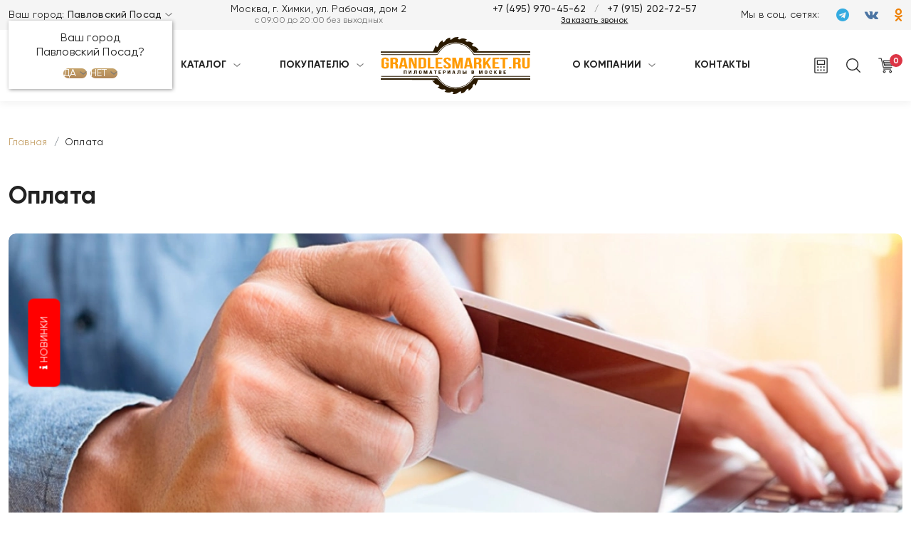

--- FILE ---
content_type: text/html; charset=UTF-8
request_url: https://pavlovsky-posad.grandlesmarket.ru/oplata
body_size: 17068
content:
<!DOCTYPE html>
<html lang="ru">
    <head>
        
<meta charset='utf-8'>
<title>Оплата пиломатериалов от «ГрандЛесМаркет»</title>
<meta name='description' content='Оплата пиломатералов в компании «ГрандЛесМаркет». Выгодные условия оплаты по наличному и безналичному расчету. Заказы принимаем по телефону в Павловский Посад: +7 (495) 970-45-62 и +7 (916) 571-51-14.'>
<meta name='keywords' content='Оплата пиломатериалов от «ГрандЛесМаркет»'>
<meta name='author' content='ГрандЛесМаркет'>
<meta name='robots' content='index, follow'>
<meta name='viewport' content='width=device-width, initial-scale=1.0, maximum-scale=1.0, user-scalable=no'>
<link rel='canonical' href='https://pavlovsky-posad.grandlesmarket.ru/oplata' />
<base href='https://pavlovsky-posad.grandlesmarket.ru/' />
<meta name='yandex-verification' content='c4372eb7c6978516' />

<!-- Оптимизация загрузки -->
<link rel="dns-prefetch" href="//code.jivo.ru">
<link rel="dns-prefetch" href="//script.marquiz.ru">
<link rel="dns-prefetch" href="//quiz.marquiz.ru">
<link rel="dns-prefetch" href="//cdnjs.cloudflare.com">
<base href='https://pavlovsky-posad.grandlesmarket.ru/' />

<!-- Предзагрузка шрифтов -->
<link rel="preload" href="assets/theme/fonts/Gilroy-Regular.woff2" as="font" type="font/woff2" crossorigin>

<meta property='og:title' content='Оплата пиломатериалов от «ГрандЛесМаркет»'/>
<meta property='og:type' content='website'/>
<meta property='og:url' content='https://pavlovsky-posad.grandlesmarket.ru/oplata'/>
<meta property='og:image' content='https://pavlovsky-posad.grandlesmarket.ru/assets/cache_image/assets/theme/img/text-pages/6ey8w1-2_512x512_d2c.png'/>
<meta property='og:site_name' content='ГрандЛесМаркет'/>
<meta property='og:locale' content='ru_RU'/>

<meta name='twitter:card' content='summary_large_image'/>
<meta name='twitter:title' content='Оплата пиломатериалов от «ГрандЛесМаркет»'/>
<meta name='twitter:description' content='Оплата пиломатералов в компании «ГрандЛесМаркет». Выгодные условия оплаты по наличному и безналичному расчету. Заказы принимаем по телефону в Павловский Посад: +7 (495) 970-45-62 и +7 (916) 571-51-14.'/>
<meta name='twitter:image' content='https://pavlovsky-posad.grandlesmarket.ru/assets/cache_image/assets/theme/img/text-pages/6ey8w1-2_512x512_d2c.png'/>

<script type="application/ld+json">{
    "@context": "https://schema.org",
    "@type": "BreadcrumbList",
    "itemListElement": [
        {
            "@type": "ListItem",
            "position": 1,
            "name": "Главная",
            "item": "https://pavlovsky-posad.grandlesmarket.ru"
        },
        {
            "@type": "ListItem",
            "position": 2,
            "name": "Покупателю",
            "item": "https://pavlovsky-posad.grandlesmarket.ru/polzovatelyam/"
        },
        {
            "@type": "ListItem",
            "position": 3,
            "name": "Оплата",
            "item": "https://pavlovsky-posad.grandlesmarket.ru/oplata"
        }
    ]
}</script>
<script type="application/ld+json">{
    "@context": "https://schema.org",
    "@type": "LocalBusiness",
    "name": "ГрандЛесМаркет",
    "image": [
        "https://pavlovsky-posad.grandlesmarket.ru/assets/theme/img/logo.png"
    ],
    "url": "https://pavlovsky-posad.grandlesmarket.ru",
    "telephone": "+7 (495) 970-45-62",
    "email": "grandlesmarket@mail.ru",
    "priceRange": "$",
    "description": "Продажа строительных материалов и пиломатериалов в Москве и Московской области",
    "address": {
        "@type": "PostalAddress",
        "streetAddress": "Заводская д.2",
        "addressLocality": "Москва",
        "addressRegion": "Московская область",
        "postalCode": "141400",
        "addressCountry": "RU"
    },
    "openingHours": [
        "Mo-Fr 08:00-19:00",
        "Sa-Su 08:00-18:00"
    ],
    "geo": {
        "@type": "GeoCoordinates",
        "latitude": "55.897723",
        "longitude": "37.430877"
    },
    "areaServed": [
        "Москва",
        "Московская область"
    ],
    "sameAs": [
        "https://t.me/grandlesmarket",
        "https://vk.com/grandlessmarket",
        "https://ok.ru/grand.lesmarket",
        "https://dzen.ru/grandlesmarket"
    ],
    "makesOffer": [
        "Пиломатериалы",
        "Строительные материалы",
        "Древесина"
    ]
}</script>
<link rel='icon' type='image/png' sizes='16x16' href='/assets/cache_image/assets/theme/img/text-pages/6ey8w1-2_16x16_e79.png'>
<link rel='apple-touch-icon' sizes='16x16' href='/assets/cache_image/assets/theme/img/text-pages/6ey8w1-2_16x16_e79.png'>
<link rel='icon' type='image/png' sizes='32x32' href='/assets/cache_image/assets/theme/img/text-pages/6ey8w1-2_32x32_422.png'>
<link rel='apple-touch-icon' sizes='32x32' href='/assets/cache_image/assets/theme/img/text-pages/6ey8w1-2_32x32_422.png'>
<link rel='icon' type='image/png' sizes='48x48' href='/assets/cache_image/assets/theme/img/text-pages/6ey8w1-2_48x48_9b2.png'>
<link rel='apple-touch-icon' sizes='48x48' href='/assets/cache_image/assets/theme/img/text-pages/6ey8w1-2_48x48_9b2.png'>
<link rel='icon' type='image/png' sizes='57x57' href='/assets/cache_image/assets/theme/img/text-pages/6ey8w1-2_57x57_413.png'>
<link rel='apple-touch-icon' sizes='57x57' href='/assets/cache_image/assets/theme/img/text-pages/6ey8w1-2_57x57_413.png'>
<link rel='icon' type='image/png' sizes='60x60' href='/assets/cache_image/assets/theme/img/text-pages/6ey8w1-2_60x60_ce6.png'>
<link rel='apple-touch-icon' sizes='60x60' href='/assets/cache_image/assets/theme/img/text-pages/6ey8w1-2_60x60_ce6.png'>
<link rel='icon' type='image/png' sizes='72x72' href='/assets/cache_image/assets/theme/img/text-pages/6ey8w1-2_72x72_4a9.png'>
<link rel='apple-touch-icon' sizes='72x72' href='/assets/cache_image/assets/theme/img/text-pages/6ey8w1-2_72x72_4a9.png'>
<link rel='icon' type='image/png' sizes='76x76' href='/assets/cache_image/assets/theme/img/text-pages/6ey8w1-2_76x76_ca8.png'>
<link rel='apple-touch-icon' sizes='76x76' href='/assets/cache_image/assets/theme/img/text-pages/6ey8w1-2_76x76_ca8.png'>
<link rel='icon' type='image/png' sizes='96x96' href='/assets/cache_image/assets/theme/img/text-pages/6ey8w1-2_96x96_b4a.png'>
<link rel='apple-touch-icon' sizes='96x96' href='/assets/cache_image/assets/theme/img/text-pages/6ey8w1-2_96x96_b4a.png'>
<link rel='icon' type='image/png' sizes='114x114' href='/assets/cache_image/assets/theme/img/text-pages/6ey8w1-2_114x114_1c6.png'>
<link rel='apple-touch-icon' sizes='114x114' href='/assets/cache_image/assets/theme/img/text-pages/6ey8w1-2_114x114_1c6.png'>
<link rel='icon' type='image/png' sizes='120x120' href='/assets/cache_image/assets/theme/img/text-pages/6ey8w1-2_120x120_b7f.png'>
<link rel='apple-touch-icon' sizes='120x120' href='/assets/cache_image/assets/theme/img/text-pages/6ey8w1-2_120x120_b7f.png'>
<link rel='icon' type='image/png' sizes='144x144' href='/assets/cache_image/assets/theme/img/text-pages/6ey8w1-2_144x144_706.png'>
<link rel='apple-touch-icon' sizes='144x144' href='/assets/cache_image/assets/theme/img/text-pages/6ey8w1-2_144x144_706.png'>
<link rel='icon' type='image/png' sizes='152x152' href='/assets/cache_image/assets/theme/img/text-pages/6ey8w1-2_152x152_5c9.png'>
<link rel='apple-touch-icon' sizes='152x152' href='/assets/cache_image/assets/theme/img/text-pages/6ey8w1-2_152x152_5c9.png'>
<link rel='icon' type='image/png' sizes='180x180' href='/assets/cache_image/assets/theme/img/text-pages/6ey8w1-2_180x180_417.png'>
<link rel='apple-touch-icon' sizes='180x180' href='/assets/cache_image/assets/theme/img/text-pages/6ey8w1-2_180x180_417.png'>
<link rel='icon' type='image/png' sizes='192x192' href='/assets/cache_image/assets/theme/img/text-pages/6ey8w1-2_192x192_1de.png'>
<link rel='apple-touch-icon' sizes='192x192' href='/assets/cache_image/assets/theme/img/text-pages/6ey8w1-2_192x192_1de.png'>
<link rel='icon' type='image/png' sizes='256x256' href='/assets/cache_image/assets/theme/img/text-pages/6ey8w1-2_256x256_54e.png'>
<link rel='apple-touch-icon' sizes='256x256' href='/assets/cache_image/assets/theme/img/text-pages/6ey8w1-2_256x256_54e.png'>

<!-- Critical CSS -->
<style>
/* Критичные стили для первого экрана */
body { 
    font-family: "Gilroy", Helvetica, Arial, sans-serif;
    margin: 0;
    padding: 0;
    opacity: 1 !important;
    color: #1a1a1a;
}
header, .product-gallery-slider, .swiper-container { 
    opacity: 1 !important;
    visibility: visible !important;
}
.loader {
    position: fixed;
    top: 0;
    left: 0;
    width: 100%;
    height: 3px;
    background: #c6a36b;
    z-index: 9999;
}
/* Базовые стили header */
header {
    background: #FFFFFF;
    box-shadow: 0px 4px 10px rgba(0, 0, 0, 0.05);
}
.header {
    padding: 10px 0;
}
.logo img {
    max-height: 80px;
    max-width: 100%;
}
</style>

<!-- Preload -->
<link rel="preload" href="assets/theme/plugins/bootstrap/css/bootstrap.min.css" as="style">
<link rel="preload" href="https://cdnjs.cloudflare.com/ajax/libs/font-awesome/4.7.0/css/font-awesome.min.css" as="style" onload="this.onload=null;this.rel='stylesheet'">
<link rel="preconnect" href="https://cdnjs.cloudflare.com">

<!-- Основные CSS (синхронно) -->
<link rel="stylesheet" href="assets/theme/plugins/bootstrap/css/bootstrap.min.css">
<link rel="stylesheet" href="assets/theme/plugins/swiper/css/swiper.css">
<link rel="stylesheet" href="assets/theme/css/main.css?v1.3">

<!-- Остальные CSS (асинхронно) -->
<link rel="stylesheet" href="assets/theme/fonts/style.css?02" media="print" onload="this.media='all'">

<!-- Font Awesome (асинхронно) -->
<noscript><link rel="stylesheet" href="https://cdnjs.cloudflare.com/ajax/libs/font-awesome/4.7.0/css/font-awesome.min.css"></noscript>

<!-- Загрузка второстепенных CSS после DOM -->
<script>
document.addEventListener('DOMContentLoaded', function() {
    const links = [
        'assets/theme/plugins/select2/css/select2.min.css',
        'assets/theme/plugins/fancybox/css/fancybox.min.css',
        'assets/theme/plugins/jquery-ui/css/jquery-ui.min.css'
    ];
    
    links.forEach(href => {
        const link = document.createElement('link');
        link.rel = 'stylesheet';
        link.href = href;
        document.head.appendChild(link);
    });
});
</script>
    <link rel="stylesheet" href="/assets/components/minishop2/css/web/default.css?v=015fe52708" type="text/css" />
<link rel="stylesheet" href="/assets/components/minishop2/css/web/lib/jquery.jgrowl.min.css" type="text/css" />
<script>miniShop2Config = {"close_all_message":"\u0437\u0430\u043a\u0440\u044b\u0442\u044c \u0432\u0441\u0435","cssUrl":"\/assets\/components\/minishop2\/css\/web\/","jsUrl":"\/assets\/components\/minishop2\/js\/web\/","actionUrl":"\/assets\/components\/minishop2\/action.php","ctx":"web","price_format":[2,"."," "],"price_format_no_zeros":true,"weight_format":[3,"."," "],"weight_format_no_zeros":true};</script>
<link rel="stylesheet" href="/assets/components/cityfields/css/web/cityselect.css" type="text/css" />
<link rel="stylesheet" href="/assets/components/ajaxform/css/default.css" type="text/css" />
<script src="https://www.google.com/recaptcha/api.js?onload=ReCaptchaCallbackV3&render=6LdpYBYmAAAAAMqG_gRsaXDd5-U4XgvTAQ5dBn2C" async></script>
</head>
    <body>
        <div class="wrapper">
            <header>
    <div class="top">
        <div class="container">
            <div class="row">
                <div class="col-md-auto col align-self-center">
                    <div class="city">
                        <div class="cfcity">
	Ваш город: <a href="#cfCity" data-toggle="modal" data-target="#cfCity" class="cfCity">Павловский Посад</a>
	<div class="text-center cfcity_first">
		<p>Ваш город<br />Павловский Посад?</p>
		<div class="text-center">
			<a href="#cfCity" class="btn btn-primary" data-dismiss="cfcity">Да</a>
			<a href="#cfCity" class="btn btn-default" data-toggle="modal" data-target="#cfCity">Нет</a>
		</div>
	</div>
</div>
<div class="modal fade" id="cfCity" data-bs-backdrop="static" data-bs-keyboard="false" tabindex="-1" aria-labelledby="cfCityLabel" aria-hidden="true">
	<div class="modal-dialog" role="document">
		<div class="modal-content">
			<div class="modal-body">
				<button type="button" class="btn-close" data-bs-dismiss="modal" aria-label="Close"></button>
                    <div class="text-center">
                        <h6 class="modal-title" id="cfCityLabel">Выберите город</h6>
                    </div>
			</div>
			<div class="modal-body">
				<ul class="list-unstyled cfcity_list">
					<li><a href="https://balashiha.grandlesmarket.ru/oplata" data-city="1" rel="nofollow">Балашиха</a></li><li><a href="https://bronnitsy.grandlesmarket.ru/oplata" data-city="2" rel="nofollow">Бронницы</a></li><li><a href="https://butovo.grandlesmarket.ru/oplata" data-city="3" rel="nofollow">Бутово</a></li><li><a href="https://vidnoye.grandlesmarket.ru/oplata" data-city="4" rel="nofollow">Видное</a></li><li><a href="https://volokolamsk.grandlesmarket.ru/oplata" data-city="5" rel="nofollow">Волоколамск</a></li><li><a href="https://svoskresensk.grandlesmarket.ru/oplata" data-city="6" rel="nofollow">Воскресенск</a></li><li><a href="https://dedovsk.grandlesmarket.ru/oplata" data-city="7" rel="nofollow">Дедовск</a></li><li><a href="https://dzerzhinsk.grandlesmarket.ru/oplata" data-city="8" rel="nofollow">Дзержинский</a></li><li><a href="https://dmitrov.grandlesmarket.ru/oplata" data-city="9" rel="nofollow">Дмитров</a></li><li><a href="https://dolgoprudnyj.grandlesmarket.ru/oplata" data-city="10" rel="nofollow">Долгопрудный</a></li><li><a href="https://domodedovo.grandlesmarket.ru/oplata" data-city="11" rel="nofollow">Домодедово</a></li><li><a href="https://dubna.grandlesmarket.ru/oplata" data-city="12" rel="nofollow">Дубна</a></li><li><a href="https://yegoryevsk.grandlesmarket.ru/oplata" data-city="13" rel="nofollow">Егорьевск</a></li><li><a href="https://zvenigorod.grandlesmarket.ru/oplata" data-city="14" rel="nofollow">Звенигород</a></li><li><a href="https://zelenograd.grandlesmarket.ru/oplata" data-city="15" rel="nofollow">Зеленоград</a></li><li><a href="https://ivanteyevka.grandlesmarket.ru/oplata" data-city="16" rel="nofollow">Ивантеевка</a></li><li><a href="https://istra.grandlesmarket.ru/oplata" data-city="17" rel="nofollow">Истра</a></li><li><a href="https://kashira.grandlesmarket.ru/oplata" data-city="18" rel="nofollow">Кашира</a></li><li><a href="https://klimovsk.grandlesmarket.ru/oplata" data-city="19" rel="nofollow">Климовск</a></li><li><a href="https://klin.grandlesmarket.ru/oplata" data-city="20" rel="nofollow">Клин</a></li><li><a href="https://kolomna.grandlesmarket.ru/oplata" data-city="21" rel="nofollow">Коломна</a></li><li><a href="https://korolyov.grandlesmarket.ru/oplata" data-city="22" rel="nofollow">Королёв</a></li><li><a href="https://krasnogorsk.grandlesmarket.ru/oplata" data-city="23" rel="nofollow">Красногорск</a></li><li><a href="https://lobnya.grandlesmarket.ru/oplata" data-city="24" rel="nofollow">Лобня</a></li><li><a href="https://lyubercy.grandlesmarket.ru/oplata" data-city="25" rel="nofollow">Люберцы</a></li><li><a href="https://mozhaysk.grandlesmarket.ru/oplata" data-city="26" rel="nofollow">Можайск</a></li><li><a href="https://grandlesmarket.ru/oplata" data-city="27" rel="nofollow">Москва</a></li><li><a href="https://mytishchi.grandlesmarket.ru/oplata" data-city="28" rel="nofollow">Мытищи</a></li><li><a href="https://naro-fominsk.grandlesmarket.ru/oplata" data-city="29" rel="nofollow">Наро-Фоминск</a></li><li><a href="https://noginsk.grandlesmarket.ru/oplata" data-city="30" rel="nofollow">Ногинск</a></li><li><a href="https://odincovo.grandlesmarket.ru/oplata" data-city="31" rel="nofollow">Одинцово</a></li><li><a href="https://orekhovo-zuyevo.grandlesmarket.ru/oplata" data-city="32" rel="nofollow">Орехово-Зуево</a></li><li><a href="https://pavlovsky-posad.grandlesmarket.ru/oplata" data-city="33" rel="nofollow">Павловский Посад</a></li><li><a href="https://podolsk.grandlesmarket.ru/oplata" data-city="34" rel="nofollow">Подольск</a></li><li><a href="https://pushchino.grandlesmarket.ru/oplata" data-city="35" rel="nofollow">Пущино</a></li><li><a href="https://ramenskoe.grandlesmarket.ru/oplata" data-city="36" rel="nofollow">Раменское</a></li><li><a href="https://reutov.grandlesmarket.ru/oplata" data-city="37" rel="nofollow">Реутов</a></li><li><a href="https://ruza.grandlesmarket.ru/oplata" data-city="38" rel="nofollow">Руза</a></li><li><a href="https://sergiev-posad.grandlesmarket.ru/oplata" data-city="39" rel="nofollow">Сергиев Посад</a></li><li><a href="https://serpukhov.grandlesmarket.ru/oplata" data-city="40" rel="nofollow">Серпухов</a></li><li><a href="https://solnechnogorsk.grandlesmarket.ru/oplata" data-city="41" rel="nofollow">Солнечногорск</a></li><li><a href="https://stupino.grandlesmarket.ru/oplata" data-city="42" rel="nofollow">Ступино</a></li><li><a href="https://skhodnya.grandlesmarket.ru/oplata" data-city="43" rel="nofollow">Сходня</a></li><li><a href="https://fryazino.grandlesmarket.ru/oplata" data-city="44" rel="nofollow">Фрязино</a></li><li><a href="https://himki.grandlesmarket.ru/oplata" data-city="45" rel="nofollow">Химки</a></li><li><a href="https://chekhov.grandlesmarket.ru/oplata" data-city="46" rel="nofollow">Чехов</a></li><li><a href="https://shatura.grandlesmarket.ru/oplata" data-city="47" rel="nofollow">Шатура</a></li><li><a href="https://scherbinka.grandlesmarket.ru/oplata" data-city="48" rel="nofollow">Щербинка</a></li><li><a href="https://shchyolkovo.grandlesmarket.ru/oplata" data-city="49" rel="nofollow">Щёлково</a></li><li><a href="https://elektrostal.grandlesmarket.ru/oplata" data-city="50" rel="nofollow">Электросталь</a></li><li><a href="https://yakhroma.grandlesmarket.ru/oplata" data-city="51" rel="nofollow">Яхрома</a></li><li><a href="https://zheleznodorozhnyj.grandlesmarket.ru/oplata" data-city="52" rel="nofollow">Железнодорожный</a></li><li><a href="https://pushkino.grandlesmarket.ru/oplata" data-city="53" rel="nofollow">Пушкино</a></li><li><a href="https://kubinka.grandlesmarket.ru/oplata" data-city="54" rel="nofollow">Кубинка</a></li><li><a href="https://hotkovo.grandlesmarket.ru/oplata" data-city="55" rel="nofollow">Хотьково</a></li><li><a href="https://aprelevka.grandlesmarket.ru/oplata" data-city="56" rel="nofollow">Апрелевка</a></li><li><a href="https://tula.grandlesmarket.ru/oplata" data-city="57" rel="nofollow">Тула</a></li>
				</ul>
			</div>
		</div>
	</div>
</div>
                    </div>
                </div>
                <div class="col d-none d-lg-block align-self-center">
                    <div class="adress_phone">
                        Москва, г. Химки, ул. Рабочая, дом 2
                        <span>с 09:00 до 20:00 без выходных</span>
                    </div>
                </div>
                <div class="col d-none d-md-block align-self-center">
                    <div class="adress_phone">
                        <div class="row d-flex justify-content-center">
                            <div class="col-auto">
    <a href="tel:+74959704562" rel="nofollow">+7 (495) 970-45-62</a>
</div>

    <div class="col-auto pe-0 ps-0"><span>/</span></div>
<div class="col-auto">
    <a href="tel:+79152027257" rel="nofollow">+7 (915) 202-72-57</a>
</div>

                        </div>
                        <a href="#" rel="nofollow" data-bs-toggle="modal" data-bs-target="#modal_phone">
                            <span>Заказать звонок</span>
                        </a>
                    </div>
                </div>
                <div class="col-auto social align-self-center">
                    <div class="row">
                        <div class="col-auto d-none d-lg-block align-self-center">
                            Мы в соц. сетях:
                        </div>
                        <div class="col pe-1 ps-1 align-self-center">
    <a href="https://t.me/grandlesmarket" rel="nofollow" target="_blank">
        <i class="fa fa-telegram"></i>
    </a>
</div><div class="col pe-1 ps-1 align-self-center">
    <a href="https://vk.com/grandlessmarket" rel="nofollow" target="_blank">
        <i class="fa fa-vk"></i>
    </a>
</div><div class="col pe-1 ps-1 align-self-center">
    <a href="https://ok.ru/grand.lesmarket" rel="nofollow" target="_blank">
        <i class="fa fa-odnoklassniki"></i>
    </a>
</div>
                    </div>
                </div>
            </div>
        </div>
    </div>
    <div class="header">
        <!--<ul class="lightrope">
            <li></li>
            <li></li>
            <li></li>
            <li></li>
            <li></li>
            <li></li>
            <li></li>
            <li></li>
            <li></li>
            <li></li>
            <li></li>
            <li></li>
            <li></li>
            <li></li>
            <li></li>
            <li></li>
            <li></li>
            <li></li>
            <li></li>
            <li></li>
            <li></li>
            <li></li>
            <li></li>
            <li></li>
            <li></li>
            <li></li>
            <li></li>
          </ul>-->
        <div class="container">
            <div class="row">
                <div class="col align-self-center">
                    <div class="row">
                        <div class="col-auto d-xl-none align-self-center">
                            <div class="nav_ico d-flex justify-content-center justify-content-start">
                                <!--<button id="theme-toggle">Сменить тему</button>-->
                                <a href="kalkulyator-pilomaterialov">
                                    <img alt="калькулятор" src="assets/theme/img/ico1.svg" title="калькулятор">
                                </a>
                                <a href="#search" class="searchTrigger d-block d-xl-none">
                                    <img alt="поиск" class="searchIcon" src="assets/theme/img/ico2.svg" title="поиск">
                                    <img alt="закрыть" class="closeIcon" src="assets/theme/img/close.png" title="закрыть">
                                </a>
                            </div>
                        </div>
                        <div class="col-auto d-xl-block d-none align-self-center">
                            <a class="btn-whsap" target="_blank" rel="nofollow" href="https://wa.me/+79955001278">
                                <i class="fa fa-whatsapp fa-3 align-middle pe-1" aria-hidden="true"></i> Написать в WhatsApp
                            </a>
                        </div>
                        <div class="col d-none d-xl-block align-self-center">
<ul class="nav justify-content-center"><li class="first">
  <a href="pilomaterialy/" class="parent first" >
    
      
    
    Каталог
  </a>
  <ul><li class="first">
  <a href="pilomaterialy/doska/" class="parent first" >
    
      
        
          <img alt="Доска"
               src="https://pavlovsky-posad.grandlesmarket.ru//assets/cache_image/assets/theme/categories/1_29x29_673.webp"
               width="29" height="29" loading="lazy" decoding="async">
        
      
    
    Доска
  </a>
  <ul><li class="first">
  <a href="pilomaterialy/doska/doska-obreznaya/" class="first" >
    
      
    
    Доска обрезная
  </a>
</li><li class="">
  <a href="pilomaterialy/doska/doska-strogannaya-suhaya/" class="" >
    
      
    
    Доска строганная сухая
  </a>
</li><li class="last">
  <a href="pilomaterialy/doska/doska-kamernoj-sushki/" class="last" >
    
      
    
    Доска камерной сушки
  </a>
</li></ul>
</li><li class="">
  <a href="pilomaterialy/brus/" class="parent " >
    
      
        
          <img alt="Брус"
               src="https://pavlovsky-posad.grandlesmarket.ru//assets/cache_image/assets/theme/categories/2_29x29_673.webp"
               width="29" height="29" loading="lazy" decoding="async">
        
      
    
    Брус
  </a>
  <ul><li class="first">
  <a href="pilomaterialy/brus/brus-obreznoy/" class="first" >
    
      
    
    Брус обрезной
  </a>
</li><li class="">
  <a href="pilomaterialy/brus/brus-strogannyj-suhoy/" class="" >
    
      
    
    Брус строганный сухой
  </a>
</li><li class="last">
  <a href="pilomaterialy/brus/brus-kamernoj-sushki/" class="last" >
    
      
    
    Брус камерной сушки
  </a>
</li></ul>
</li><li class="">
  <a href="pilomaterialy/brusok/" class="parent " >
    
      
        
          <img alt="Брусок"
               src="https://pavlovsky-posad.grandlesmarket.ru//assets/cache_image/assets/theme/categories/3_29x29_673.webp"
               width="29" height="29" loading="lazy" decoding="async">
        
      
    
    Брусок
  </a>
  <ul><li class="first">
  <a href="pilomaterialy/brusok/brusok-obreznoy/" class="first" >
    
      
    
    Брусок обрезной
  </a>
</li><li class="last">
  <a href="pilomaterialy/brusok/brusok-strogannyy/" class="last" >
    
      
    
    Брусок строганный
  </a>
</li></ul>
</li><li class="">
  <a href="pilomaterialy/blok-haus/" class="" >
    
      
        
          <img alt="Блок хаус"
               src="https://pavlovsky-posad.grandlesmarket.ru//assets/cache_image/assets/theme/categories/4_29x29_673.webp"
               width="29" height="29" loading="lazy" decoding="async">
        
      
    
    Блок хаус
  </a>
</li><li class="">
  <a href="pilomaterialy/vagonka/" class="parent " >
    
      
        
          <img alt="Вагонка"
               src="https://pavlovsky-posad.grandlesmarket.ru//assets/cache_image/assets/theme/categories/5_29x29_673.webp"
               width="29" height="29" loading="lazy" decoding="async">
        
      
    
    Вагонка
  </a>
  <ul><li class="first">
  <a href="pilomaterialy/vagonka/vagonka-shtil/" class="first" >
    
      
    
    Вагонка штиль
  </a>
</li></ul>
</li><li class="">
  <a href="pilomaterialy/evrovagonka/" class="" >
    
      
        
          <img alt="Евровагонка"
               src="https://pavlovsky-posad.grandlesmarket.ru//assets/cache_image/assets/theme/categories/vagonka_29x29_673.webp"
               width="29" height="29" loading="lazy" decoding="async">
        
      
    
    Евровагонка
  </a>
</li><li class="">
  <a href="pilomaterialy/imitaciya-brusa/" class="parent " >
    
      
        
          <img alt="Имитация бруса"
               src="https://pavlovsky-posad.grandlesmarket.ru//assets/cache_image/assets/theme/categories/6_29x29_673.webp"
               width="29" height="29" loading="lazy" decoding="async">
        
      
    
    Имитация бруса
  </a>
  <ul><li class="first">
  <a href="pilomaterialy/imitaciya-brusa/el/" class="first" >
    
      
    
    Ель
  </a>
</li><li class="">
  <a href="pilomaterialy/imitaciya-brusa/sosna/" class="" >
    
      
    
    Сосна
  </a>
</li><li class="last">
  <a href="pilomaterialy/imitaciya-brusa/karelskij-profil/" class="last" >
    
      
    
    Карельский профиль
  </a>
</li></ul>
</li><li class="">
  <a href="pilomaterialy/polovaya-doska/" class="parent " >
    
      
        
          <img alt="Доска половая"
               src="https://pavlovsky-posad.grandlesmarket.ru//assets/cache_image/assets/theme/categories/7_29x29_673.webp"
               width="29" height="29" loading="lazy" decoding="async">
        
      
    
    Доска половая
  </a>
  <ul><li class="first">
  <a href="pilomaterialy/polovaya-doska/doska-polovaya-20-mm/" class="first" >
    
      
    
    Доска половая 20 мм
  </a>
</li><li class="">
  <a href="pilomaterialy/polovaya-doska/doska-polovaya-28-mm/" class="" >
    
      
    
    Доска половая 28 мм
  </a>
</li><li class="">
  <a href="pilomaterialy/polovaya-doska/doska-polovaya-35-mm/" class="" >
    
      
    
    Доска половая 35 мм
  </a>
</li><li class="">
  <a href="pilomaterialy/polovaya-doska/doska-polovaya-36-mm/" class="" >
    
      
    
    Доска половая 36 мм
  </a>
</li><li class="last">
  <a href="pilomaterialy/polovaya-doska/doska-polovaya-45-mm/" class="last" >
    
      
    
    Доска половая 45 мм
  </a>
</li></ul>
</li><li class="">
  <a href="pilomaterialy/doska-polovaya-shpuntovannaya/" class="" >
    
      
        
          <img alt="Доска пола шпунтованная"
               src="https://pavlovsky-posad.grandlesmarket.ru//assets/cache_image/assets/theme/categories/shpyntovay-doska_29x29_673.webp"
               width="29" height="29" loading="lazy" decoding="async">
        
      
    
    Доска пола шпунтованная
  </a>
</li><li class="">
  <a href="pilomaterialy/evropol/" class="" >
    
      
        
          <img alt="Европол"
               src="https://pavlovsky-posad.grandlesmarket.ru//assets/cache_image/assets/theme/categories/evropol-(2)_29x29_673.webp"
               width="29" height="29" loading="lazy" decoding="async">
        
      
    
    Европол
  </a>
</li><li class="">
  <a href="pilomaterialy/listvennica/" class="parent " >
    
      
        
          <img alt="Лиственица"
               src="https://pavlovsky-posad.grandlesmarket.ru//assets/cache_image/assets/theme/categories/11_29x29_673.webp"
               width="29" height="29" loading="lazy" decoding="async">
        
      
    
    Лиственица
  </a>
  <ul><li class="first">
  <a href="pilomaterialy/listvennica/doska-obreznaya-iz-listvennicy/" class="first" >
    
      
    
    Доска обрезная лиственница
  </a>
</li><li class="">
  <a href="pilomaterialy/listvennica/brus-obreznoj-iz-listvennicy/" class="" >
    
      
    
    Брус обрезной из лиственницы
  </a>
</li><li class="">
  <a href="pilomaterialy/listvennica/brusok-iz-listvennicy/" class="" >
    
      
    
    Брусок из лиственницы
  </a>
</li><li class="">
  <a href="pilomaterialy/listvennica/doska-dlya-pola-listvennica/" class="" >
    
      
    
    Доска пола из лиственницы
  </a>
</li><li class="">
  <a href="pilomaterialy/listvennica/vagonka-shtill-listvennica/" class="" >
    
      
    
    Вагонка штиль из лиственницы
  </a>
</li><li class="">
  <a href="pilomaterialy/listvennica/terrasnaya-doska-iz-listvennicy/" class="" >
    
      
    
    Террасная доска из лиственницы
  </a>
</li><li class="">
  <a href="pilomaterialy/listvennica/palubnaya-doska-iz-listvennicy/" class="" >
    
      
    
    Палубная доска из лиственницы
  </a>
</li><li class="">
  <a href="pilomaterialy/listvennica/imitaciya-brusa-iz-listvennicy/" class="" >
    
      
    
    Имитация бруса из лиственницы
  </a>
</li><li class="last">
  <a href="pilomaterialy/listvennica/planken-iz-listvennicy/" class="last" >
    
      
    
    Планкен из лиственницы
  </a>
</li></ul>
</li><li class="">
  <a href="pilomaterialy/kleenyij-pilomaterial/" class="parent " >
    
      
        
          <img alt="Клееный пиломатериал"
               src="https://pavlovsky-posad.grandlesmarket.ru//assets/cache_image/assets/theme/categories/8_29x29_673.webp"
               width="29" height="29" loading="lazy" decoding="async">
        
      
    
    Клееный пиломатериал
  </a>
  <ul><li class="first">
  <a href="pilomaterialy/kleenyij-pilomaterial/kleenyy-brus/" class="first" >
    
      
    
    Клееный брус
  </a>
</li><li class="last">
  <a href="pilomaterialy/kleenyij-pilomaterial/kleenaya-doska/" class="last" >
    
      
    
    Клееная доска
  </a>
</li></ul>
</li><li class="">
  <a href="pilomaterialy/fanera/" class="parent " >
    
      
        
          <img alt="Фанера"
               src="https://pavlovsky-posad.grandlesmarket.ru//assets/cache_image/assets/theme/categories/9_29x29_673.webp"
               width="29" height="29" loading="lazy" decoding="async">
        
      
    
    Фанера
  </a>
  <ul><li class="first">
  <a href="pilomaterialy/fanera/fsf/" class="first" >
    
      
    
    Фанера ФСФ
  </a>
</li><li class="">
  <a href="pilomaterialy/fanera/fk/" class="" >
    
      
    
    Фанера ФК
  </a>
</li><li class="">
  <a href="pilomaterialy/fanera/fanera-berezovaya/" class="" >
    
      
    
    Фанера берёзовая
  </a>
</li><li class="">
  <a href="pilomaterialy/fanera/fanera-vlagostojkaya/" class="" >
    
      
    
    Фанера влагостойкая
  </a>
</li><li class="">
  <a href="pilomaterialy/fanera/fanera-dlya-opalubki/" class="" >
    
      
    
    Фанера для опалубки
  </a>
</li><li class="">
  <a href="pilomaterialy/fanera/fanera-laminirovannaya/" class="" >
    
      
    
    Фанера ламинированная
  </a>
</li><li class="">
  <a href="pilomaterialy/fanera/fanera-shlifovannaya/" class="" >
    
      
    
    Фанера шлифованная
  </a>
</li><li class="last">
  <a href="pilomaterialy/fanera/fanera-xvojnaya/" class="last" >
    
      
    
    Фанера хвойная
  </a>
</li></ul>
</li><li class="">
  <a href="pilomaterialy/osb/" class="" >
    
      
        
          <img alt="OSB"
               src="https://pavlovsky-posad.grandlesmarket.ru//assets/cache_image/assets/theme/categories/osp-plita_29x29_673.webp"
               width="29" height="29" loading="lazy" decoding="async">
        
      
    
    OSB
  </a>
</li><li class="">
  <a href="pilomaterialy/pogonazh/" class="parent " >
    
      
        
          <img alt="Погонаж деревянный"
               src="https://pavlovsky-posad.grandlesmarket.ru//assets/cache_image/assets/theme/categories/10_29x29_673.webp"
               width="29" height="29" loading="lazy" decoding="async">
        
      
    
    Погонаж деревянный
  </a>
  <ul><li class="first">
  <a href="pilomaterialy/pogonazh/plintus-derevyannyij/" class="first" >
    
      
    
    Плинтус деревянный
  </a>
</li><li class="">
  <a href="pilomaterialy/pogonazh/nalichnik-derevyannyij/" class="" >
    
      
    
    Наличник деревянный
  </a>
</li><li class="">
  <a href="pilomaterialy/pogonazh/ugolok-derevyannyij/" class="" >
    
      
    
    Уголок деревянный
  </a>
</li><li class="">
  <a href="pilomaterialy/pogonazh/raskladka-derevyannaya/" class="" >
    
      
    
    Раскладка деревянная
  </a>
</li><li class="last">
  <a href="pilomaterialy/pogonazh/shtapik-derevyannyij/" class="last" >
    
      
    
    Штапик деревянный
  </a>
</li></ul>
</li><li class="">
  <a href="pilomaterialy/antiseptirovannyij-pilomaterial/" class="parent " >
    
      
        
          <img alt="Антисептированный пиломатериал"
               src="https://pavlovsky-posad.grandlesmarket.ru//assets/cache_image/assets/theme/categories/doska-obreznya-antisept_29x29_673.webp"
               width="29" height="29" loading="lazy" decoding="async">
        
      
    
    Антисептированный пиломатериал
  </a>
  <ul><li class="first">
  <a href="pilomaterialy/antiseptirovannyij-pilomaterial/doska-strogannaya-antiseptirovannaya/" class="first" >
    
      
    
    Доска строганная антисептированная
  </a>
</li><li class="">
  <a href="pilomaterialy/antiseptirovannyij-pilomaterial/doska-obreznaya-antiseptirovannaya/" class="" >
    
      
    
    Доска обрезная антисептированная
  </a>
</li><li class="">
  <a href="pilomaterialy/antiseptirovannyij-pilomaterial/brus-strogannyij-antiseptirovannyij/" class="" >
    
      
    
    Брус строганный антисептированный
  </a>
</li><li class="last">
  <a href="pilomaterialy/antiseptirovannyij-pilomaterial/brus-obreznoj-antiseptirovannyij/" class="last" >
    
      
    
    Брус обрезной антисептированный
  </a>
</li></ul>
</li><li class="last">
  <a href="pilomaterialy/stroymaterialy/" class="parent last" >
    
      
        
          <img alt="Стройматериалы"
               src="https://pavlovsky-posad.grandlesmarket.ru//assets/cache_image/assets/theme/categories/siDxJs1zcOg_29x29_673.webp"
               width="29" height="29" loading="lazy" decoding="async">
        
      
    
    Стройматериалы
  </a>
  <ul><li class="first">
  <a href="pilomaterialy/stroymaterialy/uteplitel/" class="first" >
    
      
    
    Утеплитель
  </a>
</li><li class="">
  <a href="pilomaterialy/stroymaterialy/samorezyi-po-derevu/" class="" >
    
      
    
    Саморезы по дереву
  </a>
</li><li class="">
  <a href="pilomaterialy/stroymaterialy/gvozdi-stroitelnyie/" class="" >
    
      
    
    Гвозди строительные
  </a>
</li><li class="">
  <a href="pilomaterialy/stroymaterialy/paroizolyacziya/" class="" >
    
      
    
    Пароизоляция
  </a>
</li><li class="last">
  <a href="pilomaterialy/stroymaterialy/ognebiozashhita-dlya-drevesinyi/" class="last" >
    
      
    
    Огнебиозащита для древесины
  </a>
</li></ul>
</li></ul>
</li><li class="last active">
  <a href="#" class="parent last active" >
    
    Покупателю
  </a>
  <ul><li class="first">
  <a href="delivery/" class="parent first" >
    
    Доставка
  </a>
  <ul><li class="first">
  <a href="delivery/pilomaterialy-s-dostavkoy-v-sergievom-posade" class="first" >
    
    Пиломатериалы с доставкой в Сергиев Посад
  </a>
</li><li class="">
  <a href="delivery/pilomaterialyi-s-dostavkoj-v-tulu" class="" >
    
    Пиломатериалы с доставкой в Тулу
  </a>
</li><li class="">
  <a href="delivery/pilomaterialyi-s-dostavkoj-v-zheleznodorozhnyij" class="" >
    
    Пиломатериалы с доставкой в Железнодорожный
  </a>
</li><li class="">
  <a href="delivery/pilomaterialyi-s-dostavkoj-v-pushkino" class="" >
    
    Пиломатериалы с доставкой в Пушкино
  </a>
</li><li class="">
  <a href="delivery/pilomaterialyi-s-dostavkoj-v-kubinku" class="" >
    
    Пиломатериалы с доставкой в Кубинку
  </a>
</li><li class="">
  <a href="delivery/pilomaterialyi-s-dostavkoj-v-xotkovo" class="" >
    
    Пиломатериалы с доставкой в Хотьково
  </a>
</li><li class="">
  <a href="delivery/pilomaterialyi-s-dostavkoj-v-aprelevku" class="" >
    
    Пиломатериалы с доставкой в Апрелевку
  </a>
</li><li class="">
  <a href="delivery/pilomaterialyi-s-dostavkoj-v-myitishhi" class="" >
    
    Пиломатериалы с доставкой в Мытищи
  </a>
</li><li class="">
  <a href="delivery/pilomaterialyi-s-dostavkoj-v-ruzu" class="" >
    
    Пиломатериалы с доставкой в Рузу
  </a>
</li><li class="">
  <a href="delivery/pilomaterialyi-s-dostavkoj-v-naro-fominsk" class="" >
    
    Пиломатериалы с доставкой в Наро-Фоминск
  </a>
</li><li class="">
  <a href="delivery/pilomaterialyi-s-dostavkoj-v-bronniczyi" class="" >
    
    Пиломатериалы с доставкой в Бронницы
  </a>
</li><li class="">
  <a href="delivery/pilomaterialyi-s-dostavkoj-v-vidnoe" class="" >
    
    Пиломатериалы с доставкой в Видное
  </a>
</li><li class="">
  <a href="delivery/pilomaterialy-s-dostavkoy-v-balashihe" class="" >
    
    Пиломатериалы с доставкой в Балашихе
  </a>
</li><li class="">
  <a href="delivery/pilomaterialy-s-dostavkoy-v-dmitrov" class="" >
    
    Пиломатериалы с доставкой в Дмитрове
  </a>
</li><li class="">
  <a href="delivery/pilomaterialy-s-dostavkoy-v-khimki" class="" >
    
    Пиломатериалы с доставкой в Химках
  </a>
</li><li class="">
  <a href="delivery/pilomaterialy-s-dostavkoy-v-volokolamske" class="" >
    
    Пиломатериалы с доставкой в Волоколамске
  </a>
</li><li class="">
  <a href="delivery/pilomaterialy-s-dostavkoy-v-moskve" class="" >
    
    Пиломатериалы с доставкой в Москве
  </a>
</li><li class="">
  <a href="delivery/pilomaterialy-s-dostavkoy-v-mozhayske" class="" >
    
    Пиломатериалы с доставкой в Можайске
  </a>
</li><li class="">
  <a href="delivery/pilomaterialy-s-dostavkoy-v-shchyolkovo" class="" >
    
    Пиломатериалы с доставкой в Щёлково
  </a>
</li><li class="">
  <a href="delivery/pilomaterialyi-s-dostavkoj-v-yaxromu" class="" >
    
    Пиломатериалы с доставкой в Яхрому
  </a>
</li><li class="">
  <a href="delivery/pilomaterialy-s-dostavkoy-v-shaturu" class="" >
    
    Пиломатериалы с доставкой в Шатуру
  </a>
</li><li class="">
  <a href="delivery/pilomaterialy-s-dostavkoy-v-pushkino" class="" >
    
    Пиломатериалы с доставкой в Пушкино
  </a>
</li><li class="">
  <a href="delivery/pilomaterialy-s-dostavkoy-v-kolomnu" class="" >
    
    Пиломатериалы с доставкой в Коломну
  </a>
</li><li class="">
  <a href="delivery/pilomaterialy-s-dostavkoy-v-fryazino" class="" >
    
    Пиломатериалы с доставкой в Фрязино
  </a>
</li><li class="">
  <a href="delivery/pilomaterialy-s-dostavkoy-v-klimovske" class="" >
    
    Пиломатериалы с доставкой в Климовске
  </a>
</li><li class="">
  <a href="delivery/pilomaterialy-s-dostavkoy-v-dubnu" class="" >
    
    Пиломатериалы с доставкой в Дубну
  </a>
</li><li class="">
  <a href="delivery/pilomaterialy-s-dostavkoy-v-pavlovskiy-posad" class="" >
    
    Пиломатериалы с доставкой в Павловский Посад
  </a>
</li><li class="">
  <a href="delivery/pilomaterialy-s-dostavkoy-v-shcherbinku" class="" >
    
    Пиломатериалы с доставкой в Щербинку
  </a>
</li><li class="">
  <a href="delivery/pilomaterialy-s-dostavkoy-v-klin" class="" >
    
    Пиломатериалы с доставкой в Клин
  </a>
</li><li class="">
  <a href="delivery/pilomaterialyi-s-dostavkoj-v-domodedovo" class="" >
    
    Пиломатериалы с доставкой в Домодедово
  </a>
</li><li class="">
  <a href="delivery/pilomaterialy-s-dostavkoy-v-odincovo" class="" >
    
    Пиломатериалы с доставкой в Одинцово
  </a>
</li><li class="">
  <a href="delivery/pilomaterialy-s-dostavkoy-v-stupino" class="" >
    
    Пиломатериалы с доставкой в Ступино
  </a>
</li><li class="">
  <a href="delivery/pilomaterialy-s-dostavkoy-v-solnechnogorske" class="" >
    
    Пиломатериалы с доставкой в Солнечногорске
  </a>
</li><li class="">
  <a href="delivery/pilomaterialy-s-dostavkoy-v-lobnyu" class="" >
    
    Пиломатериалы с доставкой в Лобню
  </a>
</li><li class="">
  <a href="delivery/pilomaterialyi-s-dostavkoj-v-aprelevke" class="" >
    
    Пиломатериалы с доставкой в Апрелевке
  </a>
</li><li class="">
  <a href="delivery/pilomaterialy-s-dostavkoy-v-koroleve" class="" >
    
    Пиломатериалы с доставкой в Королеве
  </a>
</li><li class="">
  <a href="delivery/pilomaterialy-s-dostavkoy-v-ramenskoe" class="" >
    
    Пиломатериалы с доставкой в Раменское
  </a>
</li><li class="">
  <a href="delivery/pilomaterialy-s-dostavkoy-v-reutove" class="" >
    
    Пиломатериалы с доставкой в Реутове
  </a>
</li><li class="">
  <a href="delivery/pilomaterialy-s-dostavkoy-v-egorevkse" class="" >
    
    Пиломатериалы с доставкой в Егорьевске
  </a>
</li><li class="">
  <a href="delivery/pilomaterialy-s-dostavkoy-v-krasnogorske" class="" >
    
    Пиломатериалы с доставкой в Красногорске
  </a>
</li><li class="">
  <a href="delivery/pilomaterialy-s-dostavkoy-v-noginske" class="" >
    
    Пиломатериалы с доставкой в Ногинске
  </a>
</li><li class="">
  <a href="delivery/pilomaterialy-s-dostavkoy-v-podolske" class="" >
    
    Пиломатериалы с доставкой в Подольске
  </a>
</li><li class="">
  <a href="delivery/pilomaterialy-s-dostavkoy-v-chehove" class="" >
    
    Пиломатериалы с доставкой в Чехове
  </a>
</li><li class="">
  <a href="delivery/pilomaterialyi-s-dostavkoj-v-serpuxove" class="" >
    
    Пиломатериалы с доставкой в Серпухове
  </a>
</li><li class="">
  <a href="delivery/pilomaterialy-s-dostavkoy-v-mytishchi" class="" >
    
    Пиломатериалы с доставкой в Мытищи
  </a>
</li><li class="">
  <a href="delivery/pilomaterialy-s-dostavkoy-v-ruze" class="" >
    
    Пиломатериалы с доставкой в Рузе
  </a>
</li><li class="">
  <a href="delivery/pilomaterialy-s-dostavkoy-v-naro-fominsk" class="" >
    
    Пиломатериалы с доставкой в Наро-Фоминск
  </a>
</li><li class="">
  <a href="delivery/pilomaterialyi-s-dostavkoj-v-bronniczax" class="" >
    
    Пиломатериалы с доставкой в Бронницах
  </a>
</li><li class="">
  <a href="delivery/pilomaterialy-s-dostavkoy-v-vidnoe" class="" >
    
    Пиломатериалы с доставкой в Видное
  </a>
</li><li class="">
  <a href="delivery/pilomaterialy-s-dostavkoy-v-dedovske" class="" >
    
    Пиломатериалы с доставкой в Дедовске
  </a>
</li><li class="">
  <a href="delivery/pilomaterialyi-s-dostavkoj-v-voskresenske" class="" >
    
    Пиломатериалы с доставкой в Воскресенске
  </a>
</li><li class="">
  <a href="delivery/pilomaterialy-s-dostavkoy-v-ivanteevke" class="" >
    
    Пиломатериалы с доставкой в Ивантеевке
  </a>
</li><li class="">
  <a href="delivery/pilomaterialy-s-dostavkoy-v-kashiru" class="" >
    
    Пиломатериалы с доставкой в Каширу
  </a>
</li><li class="">
  <a href="delivery/pilomaterialy-s-dostavkoy-v-dolgoprudnyy" class="" >
    
    Пиломатериалы с доставкой в Долгопрудный
  </a>
</li><li class="">
  <a href="delivery/pilomaterialy-s-dostavkoy-v-zhukovskiy" class="" >
    
    Пиломатериалы с доставкой в Жуковский
  </a>
</li><li class="last">
  <a href="delivery/pilomaterialy-s-dostavkoy-v-orehovo-zuevo" class="last" >
    
    Пиломатериалы с доставкой в Орехово-Зуево
  </a>
</li></ul>
</li><li class="active">
  <a href="oplata" class="active" >
    
    Оплата
  </a>
</li><li class="">
  <a href="price-list" class="parent " >
    
    Прайс-лист
  </a>
  <ul><li class="first">
  <a href="price-list/doska-obreznaya" class="first" >
    
    Доска обрезная цена за куб
  </a>
</li><li class="">
  <a href="price-list/vagonka" class="" >
    
    Вагонка цена за м2
  </a>
</li><li class="">
  <a href="price-list/brus" class="" >
    
    Цена куба бруса
  </a>
</li><li class="">
  <a href="price-list/kleenyij-brus" class="" >
    
    Купить клееный брус
  </a>
</li><li class="">
  <a href="price-list/brus-150x150x6000" class="" >
    
    Брус 150х150х6000 цена за штуку
  </a>
</li><li class="">
  <a href="price-list/brus-100x100x6000" class="" >
    
    Брус 100х100х6000
  </a>
</li><li class="">
  <a href="price-list/doska-obreznaya-50x150x6000" class="" >
    
    Доска обрезная 50х150х6000 цена за куб
  </a>
</li><li class="last">
  <a href="price-list/doska-obreznaya-25x150x6000" class="last" >
    
    Доска обрезная 25х150х6000 цена за куб
  </a>
</li></ul>
</li><li class="">
  <a href="skidka" class="" >
    
    Акции
  </a>
</li><li class="last">
  <a href="kalkulyator-pilomaterialov" class="last" >
    
    Калькулятор
  </a>
</li></ul>
</li></ul>


                        </div>
                    </div>
                </div>
                <div class="col-auto px-0 align-self-center">
                    <div class="logo">
                        
                        
                          <a href="/">
                            <img src="assets/theme/img/logo.svg" title="Главная страница ГрандЛесМаркет" alt="Главная страница ГрандЛесМаркет" />
                        </a>
                        
                    </div>
                </div>
                <div class="col align-self-center">
                    <div class="row">
                        <div class="col d-none d-xl-block">
                            <ul class="nav justify-content-center">
                                <li class="first">
  <a href="about/"
     class="parent first"
     data-nav >
     О компании
  </a>
  <ul>
                                <li class="first"><a href="about/novosti/" >Новости</a></li><li><a href="about/articles/" >Статьи</a></li><li><a href="about/proizvodstvo" >Производство</a></li><li><a href="about/comment" >Отзывы</a></li><li><a href="about/garantii-i-vozvrat" >Гарантии и возврат</a></li><li class="last"><a href="about/galereya" >Фотогалерея</a></li>
                            </ul>
</li><li class="last"><a href="contacts/" >Контакты</a></li>
                            </ul>
                        </div>
                        <div class="col-xl-auto col align-self-center">
                            <div class="nav_ico d-flex justify-content-end">
                                <!--<button id="theme-toggle">Сменить тему</button>-->
                                <a href="kalkulyator-pilomaterialov" class="d-xl-block d-none">
                                    <img alt="калькулятор" src="assets/theme/img/ico1.svg" title="калькулятор">
                                </a>
                                <a href="#search" class="searchTrigger d-none d-xl-block">
                                    <img alt="поиск" class="searchIcon" src="assets/theme/img/ico2.svg" title="поиск">
                                    <img alt="закрыть" class="closeIcon" src="assets/theme/img/close.png" title="закрыть">
                                </a>
                                <div id="msMiniCart" >
	<div class="empty">
	    <a href="javascript(0)void;" rel="nofollow">
			<span>0</span>
			<img alt="корзина" src="assets/theme/img/ico3.svg" title="корзина">
		</a>
	</div>
	<div class="not_empty">
	    <a href="javascript(0)void;" rel="nofollow">
			<span class="ms2_total_count">0</span>
			<img alt="корзина" src="assets/theme/img/ico3.svg" title="корзина">
		</a>
	</div>
</div>
                            </div>
                        </div>
                        <div class="col-auto align-self-center d-xl-none" style="padding-left: 0;">
<div class="nav_mobile">
    <button type="button" aria-label="Открыть меню" aria-expanded="false" aria-controls="mobile-nav">
        <span></span>
        <span></span>
        <span></span>
    </button>
</div>
                        </div>
                    </div>
                </div>
                <div class="col-12 align-self-center">
                <div class="col-12 d-xl-none pt-3 pb-2 align-self-center">
                    <div class="adress_phone">
                        <div class="row d-flex justify-content-center">
                            <div class="col-auto">
    <a href="tel:+74959704562" rel="nofollow">+7 (495) 970-45-62</a>
</div>

    <div class="col-auto pe-0 ps-0"><span>/</span></div>
<div class="col-auto">
    <a href="tel:+79152027257" rel="nofollow">+7 (915) 202-72-57</a>
</div>

                        </div>
                        <a href="#" rel="nofollow" data-bs-toggle="modal" data-bs-target="#modal_phone">
                            <span>Перезвонить?</span>
                        </a>
                    </div>
                </div>
                    <div class="row">
                        <div id="headerSearch" class="search col align-self-center">
                            <form id="search-form" class="simplesearch-search-form" action="simplesearch" method="get">
    <div class="wrapper">
        <input placeholder="Введите фразу или слово" type="text" name="search" id="search" value="" />
        <input type="hidden" name="id" value="324" />
        <div class="icon">
            <img alt="поиск" src="assets/theme/img/ico2.svg" title="поиск">
        </div>
    </div>
</form>
                        </div>
                        <nav class="col-12 d-xl-none p-0">
                            <ul class="mobile_nav d-none">
                                <li class="first"><a href="pilomaterialy/" class="parent" data-nav="next" >Каталог</a><ul>
                                    <li data-nav="prev"><a href="#">Назад</a></li><li class="first"><a href="pilomaterialy/doska/" >Доска</a></li><li class=""><a href="pilomaterialy/brus/" >Брус</a></li><li class=""><a href="pilomaterialy/brusok/" >Брусок</a></li><li class=""><a href="pilomaterialy/blok-haus/" >Блок хаус</a></li><li class=""><a href="pilomaterialy/vagonka/" >Вагонка</a></li><li class=""><a href="pilomaterialy/evrovagonka/" >Евровагонка</a></li><li class=""><a href="pilomaterialy/imitaciya-brusa/" >Имитация бруса</a></li><li class=""><a href="pilomaterialy/polovaya-doska/" >Доска половая</a></li><li class=""><a href="pilomaterialy/doska-polovaya-shpuntovannaya/" >Доска пола шпунтованная</a></li><li class=""><a href="pilomaterialy/evropol/" >Европол</a></li><li class=""><a href="pilomaterialy/listvennica/" >Лиственица</a></li><li class=""><a href="pilomaterialy/kleenyij-pilomaterial/" >Клееный пиломатериал</a></li><li class=""><a href="pilomaterialy/fanera/" >Фанера</a></li><li class=""><a href="pilomaterialy/osb/" >OSB</a></li><li class=""><a href="pilomaterialy/pogonazh/" >Погонаж деревянный</a></li><li class=""><a href="pilomaterialy/antiseptirovannyij-pilomaterial/" >Антисептированный пиломатериал</a></li><li class="last"><a href="pilomaterialy/stroymaterialy/" >Стройматериалы</a></li>
                                </ul></li><li class="last active"><a href="#" class="parent" data-nav="next" >Покупателю</a><ul>
                                    <li data-nav="prev"><a href="#">Назад</a></li><li class="first"><a href="delivery/" >Доставка</a></li><li class="active"><a href="oplata" >Оплата</a></li><li class=""><a href="price-list" >Прайс-лист</a></li><li class=""><a href="skidka" >Акции</a></li><li class="last"><a href="kalkulyator-pilomaterialov" >Калькулятор</a></li>
                                </ul></li> <li class="first"><a href="about/" class="parent" data-nav="next" >О компании</a><ul>
                                    <li data-nav="prev"><a href="#">Назад</a></li><li class="first"><a href="about/novosti/" >Новости</a></li><li class=""><a href="about/articles/" >Статьи</a></li><li class=""><a href="about/proizvodstvo" >Производство</a></li><li class=""><a href="about/comment" >Отзывы</a></li><li class=""><a href="about/garantii-i-vozvrat" >Гарантии и возврат</a></li><li class="last"><a href="about/galereya" >Фотогалерея</a></li>
                                </ul></li><li class="last"><a href="contacts/" >Контакты</a></li>
                            </ul>
                        </nav>
                    </div>
                </div>
            </div>
        </div>
    </div>
</header>

<div id="SearchResults">
    <div id="search-ajax-results-wrap"></div>
    <div id="searchScripts"><!--<script>
    $(document).ready(function() {
        $('.label_radio').change(function() {
            let type_1 = $(this).data('measure');
            var type_content = $(this).closest('form');
            var unit1 = $(this).closest('#unit1').val();
            var unit2 = $(this).closest('#unit2').val();
            type_content.find('#is_pack').prop('disabled', (i, v) => !v);
            type_content.find('#price2').prop('disabled', (i, v) => !v);
            type_content.find('#measure').prop('disabled', (i, v) => !v);
            type_content.find('#measure2').prop('disabled', (i, v) => !v);
            type_content.find('.price').removeClass('active').addClass('d-none');
            type_content.find('.price[data-measure-price=' + type_1 + ']').addClass('active').removeClass('d-none');
        });
        $('.count [data-minus]').click(function() {
            let input = $(this).parent().find('input');
            let count = parseInt(input.val()) - 1;
            if(count){
                input.val(count);
            }else{
                input.val('1');
            }
            
        });
        $('.count [data-plus]').click(function() {
            let input = $(this).parent().find('input');
            let count = parseInt(input.val()) + 1;
            input.val(parseInt(count));
        });
    });
</script>--></div>
</div>
            <section class="pt-4">
  <div class="container">
    <div class="row">
      <div class="col-12 pt-4">
        <nav aria-label="breadcrumb">
          <ol class="breadcrumb" itemscope itemtype="http://schema.org/BreadcrumbList"><li class="breadcrumb-item" itemscope itemtype="http://schema.org/ListItem" itemprop="itemListElement"><a href="/" itemprop="item"><span itemprop="name">Главная</span></a><meta itemprop="position" content="1" /></li>
<li class="breadcrumb-item active" aria-current="page" itemscope itemtype="http://schema.org/ListItem" itemprop="itemListElement"><span itemprop="name">Оплата</span><meta itemprop="position" content="2" /></li></ol>
        </nav>
      </div>
    </div>
  </div>
</section>
            <section class="catalog_list pt-5 pb-3">
                <div class="container">
                    <div class="row">
                        <div class="col">
                            <h1>Оплата</h1>
                        </div>
                        
                            <div class="col-12 pt-4">
                                <div class="pages_cover">
                                    <img alt="фото Оплата" src="/assets/cache_image/assets/theme/img/text-pages/6ey8w1-2_1416x480_121.webp">
                                </div>
                            </div>
                        
                    </div>
                </div>
            </section>
            
    		  <section class="content pagenew pb-sm-5 pb-3">
                <div class="container">
                    <div class="row">
                        <div class="col-12 pt-4">
                            <p></p>
                            <div class="pt-4">
                        <div class="col-12 pt-4">
						<p>Компания «ГрандЛесМаркет» реализует пиломатериалы всем категориям потребителей. Нашими клиентами могут стать как физические лица, так и юридические. Для удобства клиентов, мы сделали возможным оплату товара наличным и по безналичному расчету.</p>
						<div class="pt-4">
							<h6>Для физических лиц</h6>

							<div class="row box_info_ico_list ps-1 pt-3 pb-4 pe-1 box_info_ico">
								<div class="col-12 ps-2 pe-2 pb-3">
									<div class="item align-item-center">
										<div class="row justify-content-center justify-content-md-start">
											<div class="col-md-auto col-12 align-self-center">
												<div class="ico">
													<img alt="" src="assets/theme/img/o1.svg">
												</div>	
											</div>
											<div class="col align-self-center">
												<div class="title">
													<h6>Наличный расчет</h6>
													<p>Производится непосредственно в офисе компании «ГрандЛесМаркет» по адресу: г. Химки, ул. Рабочая, дом 2. Стоимость приобретенного товара оплачивается сразу же после оформления заказа. Тут же можно оформить и оплатить услуги доставки автотранспортом компании и его разгрузки в указанном заказчиком месте. Сообщите об этом менеджеру, и он включит стоимость услуг в счет на оплату.</p>
												</div>
											</div>
										</div>
									</div>
								</div>
								<div class="col-12 ps-2 pe-2 pb-3">
									<div class="item align-item-center">
										<div class="row justify-content-center justify-content-md-start">
											<div class="col-md-auto col-12 align-self-center">
												<div class="ico">
													<img alt="" src="assets/theme/img/o2.svg">
												</div>
											</div>
											<div class="col align-self-center">
												<div class="title">
													<h6>Наличный расчет при получении товара</h6>
													<p>Если клиент не готов сразу оплатить стоимость дополнительных услуг, это можно будет сделать на объекте. Приняв заказ на объекте по количеству и качеству, клиент подписывает накладную у водителя-экспедитора и производит наличный расчет. После этого клиенту передают документы, подтверждающие оплату товара.</p>
												</div>
											</div>
										</div>
									</div>
								</div>

								<div class="col-12 ps-2 pe-2 pb-3">
									<div class="item align-item-center">
										<div class="row justify-content-center justify-content-md-start">
											<div class="col-md-auto col-12 align-self-center">
												<div class="ico">
													<img alt="" src="assets/theme/img/o3.svg">
												</div>
											</div>
											<div class="col align-self-center">
												<div class="title">
													<h6>Денежный перевод на карту Сбербанка</h6>
													<p>Осуществляется клиентом, не выходя из дома через интернет и систему интернет-банкинга. Зачисления средств осуществляется моментально. Это максимально удобный и быстрый вариант оплаты товаров в нашем интернет-магазине.</p>
												</div>
											</div>
										</div>
									</div>
								</div>

							</div>

							<h6>Для юридических лиц</h6>

							<div class="row box_info_ico_list ps-1 pt-3 pb-4 pe-1 box_info_ico">
								<div class="col-12 ps-2 pe-2 pb-3">
									<div class="item align-item-center">
										<div class="row justify-content-center justify-content-md-start">
											<div class="col-md-auto col-12 align-self-center">
												<div class="ico">
													<img alt="" src="assets/theme/img/o1.svg">
												</div>
											</div>
											<div class="col align-self-center">
												<div class="title">
													<h6>Наличный расчет</h6>
													<p>Производится непосредственно в офисе компании «ГрандЛесМаркет» по адресу: г. Химки, ул. Рабочая, дом 2. Стоимость приобретенного товара оплачивается сразу же после оформления заказа. Тут же можно оформить и оплатить услуги доставки автотранспортом компании и его разгрузки в указанном заказчиком месте. Сообщите об этом менеджеру, и он включит стоимость услуг в счет на оплату.</p>
												</div>
											</div>
										</div>
									</div>
								</div>
								<div class="col-12 ps-2 pe-2 pb-3">
									<div class="item align-item-center">
										<div class="row justify-content-center justify-content-md-start">
											<div class="col-md-auto col-12 align-self-center">
												<div class="ico">
													<img alt="" src="assets/theme/img/o4.svg">
												</div>
											</div>
											<div class="col align-self-center">
												<div class="title">
													<h6>Безналичный расчет</h6>
													<p>В последнем случае клиенту необходимо оформить заказ и получить от менеджера нашей компании счет-фактуру. Произвести оплату по счету в отделении любого удобного банка. Следует учесть, что задержка платежа при таком способе оплаты может составлять до 3-х банковских дней, а отгрузка товара произойдет только после зачисления средств в полном объеме на счет компании «ГрандЛесМаркет».</p>
												</div>
											</div>
										</div>
									</div>
								</div>

								<div class="col-12 ps-2 pe-2 pb-3">
									<div class="item align-item-center">
										<div class="row justify-content-center justify-content-md-start">
											<div class="col-md-auto col-12 align-self-center">
												<div class="ico">
													<img alt="" src="assets/theme/img/o5.svg">
												</div>
											</div>
											<div class="col align-self-center">
												<div class="title">
													<h6>Оплата картой</h6>
													<p>Один из наиболее удобных способов оплаты. Вы можете осуществить платеж прямо из дома, с помощью мобильного приложения Вашего банка. Или оплатить товар через платежный терминал в нашем офисе.</p>
												</div>
											</div>
										</div>
									</div>
								</div>

							</div>

							<p>Мы работаем без выходных и всегда готовы помочь нашим клиентам с оформлением заказа. Закажите обратный звонок в удобное время или задавайте вопросы в режиме онлайн через специальную форму на сайте компании. Связаться с менеджерами самостоятельно можно по телефонам: <a href="" rel="nofollow">+7 (915) 202-72-57</a> / <a href="" rel="nofollow">+7 (495) 970-45-62</a></p>


						</div>
					</div>
                          </div>
                        </div>
                	</div>
    			</div>
    		</section>
    		
            <section class="pt-4 pb-3">
    <div class="container">
        <div class="row">
            <div class="col-12">
                <div class="form_filter form_filter_sale p-5 content">
                    <h6>Оставьте заявку прямо сейчас и <span>получите скидку 10%</span> на доставку!</h6>
                    <div class="form">
                        <form method="post" action="oplata" class="ajax_form">
    <div class="row pt-2">
        <div class="col-sm col-12 pb-3">
            <input class="m-0" name="name" value="" placeholder="Как к Вам обращаться?" type="text" />
        </div>
        <div class="col-sm col-12 pb-3">
            <input class="m-0 tel" name="phone" value="" placeholder="+7(___)___-__-__" type="text" />
        </div>
        <div class="col-lg-auto col-12 pb-3">
            <div class="button">
                <button type="submit">
                    Отправить заявку
                </button>
            </div>
        </div>
    </div>
    <div class="pt-3 ps-1 pe-1">
        <label>
            <span>
                Нажимая кнопку “Отправить заявку”, Вы соглашаетесь с правилами <a href="policy" class="d-inline-block">обработки персональных данных</a>
            </span>
        </label>
    </div>
    
    <span class="error_g-recaptcha-response error"></span>
    <input type="hidden" name="g-recaptcha-response">

    <input  class="forminpun" type="hidden" name="nospam:blank" value="" />
    <input class="forminpun" type="hidden" name="work-email" value="" />
    <input type="text" class="s-message" name="s-message" value="" />

	<input type="hidden" name="af_action" value="bf95c276f625178bfc92fb35efdf268e" />
</form>
                    </div>
                </div>
            </div>
        </div>
    </div>
</section>
            <footer class="pt-4 pb-4 content">
    <div class="container">
        <div class="row">
            <div class="col-xl-4 pb-3">
                <h6>Каталог</h6>
                <ul class="row"><li class="col-6 first"><a href="pilomaterialy/doska/" >Доска</a></li><li class="col-6 "><a href="pilomaterialy/brus/" >Брус</a></li><li class="col-6 "><a href="pilomaterialy/brusok/" >Брусок</a></li><li class="col-6 "><a href="pilomaterialy/blok-haus/" >Блок хаус</a></li><li class="col-6 "><a href="pilomaterialy/vagonka/" >Вагонка</a></li><li class="col-6 "><a href="pilomaterialy/evrovagonka/" >Евровагонка</a></li><li class="col-6 "><a href="pilomaterialy/imitaciya-brusa/" >Имитация бруса</a></li><li class="col-6 "><a href="pilomaterialy/polovaya-doska/" >Доска половая</a></li><li class="col-6 "><a href="pilomaterialy/doska-polovaya-shpuntovannaya/" >Доска пола шпунтованная</a></li><li class="col-6 "><a href="pilomaterialy/evropol/" >Европол</a></li><li class="col-6 "><a href="pilomaterialy/listvennica/" >Лиственица</a></li><li class="col-6 "><a href="pilomaterialy/kleenyij-pilomaterial/" >Клееный пиломатериал</a></li><li class="col-6 "><a href="pilomaterialy/fanera/" >Фанера</a></li><li class="col-6 "><a href="pilomaterialy/osb/" >OSB</a></li><li class="col-6 "><a href="pilomaterialy/pogonazh/" >Погонаж деревянный</a></li><li class="col-6 "><a href="pilomaterialy/antiseptirovannyij-pilomaterial/" >Антисептированный пиломатериал</a></li><li class="col-6 last"><a href="pilomaterialy/stroymaterialy/" >Стройматериалы</a></li></ul>
            </div>
            <div class="col-xl-4">
                <div class="row">
                    <div class="col-6 pb-3">
                        <h6>Покупателям</h6>
                        <ul class="row"><li class="first"><a href="delivery/" >Доставка</a></li><li class="active"><a href="oplata" >Оплата</a></li><li class=""><a href="price-list" >Прайс-лист</a></li><li class=""><a href="skidka" >Акции</a></li><li class="last"><a href="kalkulyator-pilomaterialov" >Калькулятор</a></li></ul>
                    </div>
                    <div class="col-6 pb-3">
                        <h6>О компании</h6>
                        <ul class="row"><li class="first"><a href="about/novosti/" >Новости</a></li><li class=""><a href="about/articles/" >Статьи</a></li><li class=""><a href="about/proizvodstvo" >Производство</a></li><li class=""><a href="about/comment" >Отзывы</a></li><li class=""><a href="about/garantii-i-vozvrat" >Гарантии и возврат</a></li><li class="last"><a href="about/galereya" >Фотогалерея</a></li></ul>
                    </div>
                </div>
            </div>
            <div class="col-xl-4">
                <h6>Контакты</h6>
                <div class="name">Главный офис</div>
                <div class="text mb-3">
                    Москва, Будайский проезд, дом 3, этаж 1
                </div>

                <div class="name">Отдел продаж и склад</div>
                <div class="text mb-3">
                    Москва, г. Химки, ул. Рабочая, дом 2
                </div>

                <div class="name">Телефоны</div>
                <div class="text phone_contact mb-3">
                    <a href="tel:+74959704562" rel="nofollow">+7 (495) 970-45-62</a> <span>/</span><a href="tel:+79152027257" rel="nofollow">+7 (915) 202-72-57</a> 
                </div>
                <div class="name">Электронная почта</div>
                <div class="text mb-3">
                    <a href="mailto:grandlesmarket@mail.ru">grandlesmarket@mail.ru</a>
                </div>
            </div>
        </div>
        <div class="row copy">
            <div class="col-12 pt-4 pb-3">
                <div class="hr"></div>
            </div>
            <div class="col-md-auto text-md-start text-center pb-3 col-12 order-md-1 order-3 align-self-center">
                © 2005-2025, ГрандЛесМаркет. Все права защищены.
            </div>
            <div class="col-md col-12 pb-3 order-md-2 order-2 text-md-center align-self-center">
                
                    <a href="policy">Политика обработки персональных данных</a>
                    <div class="hr mt-4 d-md-none"></div>
                
            </div>
            <div class="col-md-auto pb-3 col-12 order-md-3 order-1 social align-self-center">
                <div class="row">
                    <div class="col-auto d-md-none d-lg-block align-self-center">
                        Мы в соц. сетях:
                    </div>
                    <div class="col pe-1 ps-1 align-self-center">
    <a href="https://t.me/grandlesmarket" rel="nofollow" target="_blank">
        <i class="fa fa-telegram"></i>
    </a>
</div><div class="col pe-1 ps-1 align-self-center">
    <a href="https://vk.com/grandlessmarket" rel="nofollow" target="_blank">
        <i class="fa fa-vk"></i>
    </a>
</div><div class="col pe-1 ps-1 align-self-center">
    <a href="https://ok.ru/grand.lesmarket" rel="nofollow" target="_blank">
        <i class="fa fa-odnoklassniki"></i>
    </a>
</div>
                </div>
                <div class="hr mt-3 d-md-none"></div>
            </div>
        </div>
    </div>
</footer>
<button type="button" class="btn btn-floating btn-lg" id="btn-back-to-top" >
  <i class="fa fa-arrow-left"></i> Наверх
</button>
<button id="btn-news" type="button" class="btn btn-floating btn-lg d-none d-md-block" rel="nofollow" data-bs-toggle="modal" data-bs-target="#modal_news">
  <i class="fa fa-info"></i> Новинки
</button>
        </div>
        <div class="modal fade" id="modal_phone" data-bs-backdrop="static" data-bs-keyboard="false" tabindex="-1" aria-labelledby="staticBackdropLabel" aria-hidden="true">
    <div class="modal-dialog">
        <div class="modal-content">
            <div class="modal-body">
                <div class="p-2">
                    <button type="button" class="btn-close" data-bs-dismiss="modal" aria-label="Close"></button>
                    <div class="text-center">
                        <h6>Заказать звонок</h6>
                    </div>
                    <div class="form pt-3">
                        <form action="oplata" method="post" class="ajax_form">

    <div>
        <input class="form-control"
               type="text"
               name="name"
               value=""
               placeholder="Как к Вам обращаться?"
        />
    </div>

    <div>
        <input class="form-control tel"
               type="text"
               name="phone"
               value=""
               placeholder="+7 (___)___-__-__"
        />
    </div>

    <div class="pt-3">
        <label for="policy_1" class="d-flex checkbox">
            <input name="policy" id="policy_1" type="checkbox" value="1"  checked="checked" />
            <span></span>
            <span>
                Я согласен на <a href="policy">обработку персональных данных</a>
            </span>
        </label>
    </div>

    <div class="pt-4">
        <button class="m-auto" type="submit">
            <i class="fa fa-phone" aria-hidden="true"></i> Перезвоните мне
        </button>
    </div>

    <!-- reCAPTCHA v3 -->
    
    <span class="error_g-recaptcha-response error"></span>
    <input type="hidden" name="g-recaptcha-response">


    <!-- honeypot-поля для антиспама -->
    <input type="text" name="chek" value="" class="hp-field" />
    <input type="hidden" name="work-email" value="" class="hp-field" />
    <input type="text" name="s-message" value="" class="hp-field" />


	<input type="hidden" name="af_action" value="0f968684e0b2c4b81ed6e84ce3947e37" />
</form>
                    </div>
                </div>
            </div>
        </div>
    </div>
</div>

<!-- Быстрый заказ -->
<div class="modal fade" id="modal_phone_click" data-bs-backdrop="static" data-bs-keyboard="false" tabindex="-1" aria-labelledby="staticBackdropLabel" aria-hidden="true">
    <div class="modal-dialog">
        <div class="modal-content">
            <div class="modal-body">
                <div class="p-2">
                    <button type="button" class="btn-close" data-bs-dismiss="modal" aria-label="Close"></button>
                    <div class="text-center">
                        <h6>Быстрый заказ</h6>
                    </div>
                    <div class="form pt-3">
                    <form action="oplata" method="post" class="ajax_form">

    <div>
        <input id="aTargetInput"
               type="text"
               readonly
               name="product"
               value="" />
    </div>

    <div>
        <input type="text"
               name="name"
               value=""
               placeholder="Как к Вам обращаться?" />
    </div>

    <div>
        <input type="text"
               name="phone"
               value=""
               placeholder="+7 (_ _ _) _ _ _ - _ _ - _ _*" />
    </div>

    <div>
        <input type="text"
               name="address"
               value=""
               placeholder="Адрес доставки*" />
    </div>

    <div>
        <textarea name="comment"
                  rows="3"
                  placeholder="Комментарий к заказу"></textarea>
    </div>

    <div class="pt-3">
        <label for="chek_2" class="d-flex checkbox">
            <input name="chek2"
                   id="chek_2"
                   type="checkbox"
                   value="1"
                    checked="checked" />
            <span></span>
            <span>
                Я согласен на <a href="policy">обработку персональных данных</a>
            </span>
        </label>
    </div>

    <div class="pt-4">
        <button class="m-auto" type="submit">
            Оформить заказ
        </button>
    </div>

    
    <span class="error_g-recaptcha-response error"></span>
    <input type="hidden" name="g-recaptcha-response">


    <!-- honeypot-поля для антиспама -->
    <input class="hp-field" type="text" name="nospam" value="" />
    <input class="hp-field" type="hidden" name="work-email" value="" />
    <input class="hp-field" type="text" name="s-message" value="" />


	<input type="hidden" name="af_action" value="0abe829ec2549669c2adf72ca5c5e3d3" />
</form>
                    </div>
                </div>
            </div>
        </div>
    </div>
</div>

<div class="modal fade" id="modal_news" data-bs-backdrop="static" data-bs-keyboard="false" tabindex="-1" aria-labelledby="staticBackdropLabel" aria-hidden="true">
    <div class="modal-dialog">
        <div class="modal-content">
            <div class="modal-body">
                    <button type="button" class="btn-close" data-bs-dismiss="modal" aria-label="Close"></button>
                    <div class="text-center">
                        <h6>Последнее поступление</h6>
                    </div>
                      <div class="swiper product_list slider_product_news">
    						<div class="swiper-wrapper">
    						 
    						 </div>
    					<div class="row pt-3 slider_nav">
    							<div class="col align-item-center align-self-center">
    								<div class="swiper-pagination"></div>
    							</div>
    							<div class="col-auto align-self-center">
    								<div class="row">
    									<div class="col pe-1">
    										<button type="button" data-next="slider_product">
    											<img src="assets/theme/img/nav1.svg"  alt="вперед" title="вперед">
    										</button>
    									</div>
    									<div class="col ps-1">
    										<button type="button" data-prev="slider_product">
    											<img src="assets/theme/img/nav2.svg"  alt="вперед" title="вперед">
    										</button>
    									</div>
    								</div>
    							</div>
    						</div>
    					</div>
            </div>
        </div>
    </div>
</div>

<div class="cart-layer"></div>
<div id="cartSB">
    <i class="fa fa-times close-cart-modal"></i>
    <div id="msCart"></div>
</div>
        <!-- jQuery и все основные скрипты БЕЗ defer -->
<script src="assets/theme/js/jquery-3.6.0.min.js"></script>

<!-- Основные скрипты -->
<script src="assets/theme/js/bootstrap.min.js"></script>
<script src="assets/theme/js/jquery.maskedinput.min.js"></script>
<script src="assets/theme/js/swiper-bundle.min.js"></script>
<script src="assets/theme/js/jquery.fancybox.min.js"></script>
<script src="assets/theme/js/select2.min.js"></script>

<!-- jQuery UI загружаем только для каталога -->


<!-- TableToExcel загружаем только для прайс-листа -->


<!-- Локальные скрипты -->
<script src="assets/theme/js/lazyload.js"></script>



<script src="assets/theme/js/main.min.js?v1"></script>

<!-- Объединенная логика и защита -->
<script>
// Защита от F12
window.onkeydown = window.onkeypress = function(evt) {
    if (evt.keyCode == 123) return false;
};

// Основная логика
$(function(){
    console.log('Main scripts loaded');
    
    // Антиспам
    $('.ajax_form').each(function() {
        if (!$(this).find('input[name="nobot"]').length) {
            $(this).append('<input type="hidden" name="nobot" value="antispam-5">');
        }
    });

    // Быстрый заказ
    var aTarget;
    $('a.oneClickBuy').click(function(){
        aTarget = $(this).data('atarget'); 
        $('#aTargetInput').val(aTarget);
    });
    // Управление количеством
    $('.count [data-minus]').click(function() {
        let input = $(this).parent().find('input');
        let count = parseInt(input.val()) - 1;
        input.val(count > 0 ? count : 1);
    });

    $('.count [data-plus]').click(function() {
        let input = $(this).parent().find('input');
        input.val(parseInt(input.val()) + 1);
    });

    // Корзина - открытие
    $('#msMiniCart').on('click', function(e) {
        e.preventDefault();
        e.stopPropagation();
        
        $('#cartSB').addClass('active');
        $('.cart-layer').addClass('active');
        
        $.ajax({  
            type: "POST",  
            url: 'minikorzina', 
            data: {parent: '5'},
            success: function(data) { 
                if (data){
                    $('#msCart').html(data);
                    // Проверяем доступность miniShop2 перед инициализацией
                    if (typeof miniShop2 !== 'undefined') {
                        miniShop2.Order.initialize();
                    }
                }
            },
            error: function(xhr, status, error) {
                console.error('Cart load error:', error);
            }
        }); 
    });

    // Закрытие корзины
    $('.close-cart-modal').on('click', function(e) {
        e.preventDefault();
        $('#cartSB').removeClass('active');
        $('.cart-layer').removeClass('active');
    });
    
    // Закрытие корзины по клику на затемнение
    $('.cart-layer').on('click', function(e) {
        if (e.target === this) {
            $('#cartSB').removeClass('active');
            $(this).removeClass('active');
        }
    });

    // Поиск
    $('a[href="#search"]').on('click', function(e){
        e.preventDefault();
        $(this).toggleClass('active');
        $('#headerSearch').toggleClass('active');
    });
});

// Логика для каталога


// Логика для прайс-листа

</script>

<!-- Внешние виджеты -->
<!-- Yandex.Metrika counter -->
<script type="text/javascript" >
   (function(m,e,t,r,i,k,a){m[i]=m[i]||function(){(m[i].a=m[i].a||[]).push(arguments)};
   m[i].l=1*new Date();
   for (var j = 0; j < document.scripts.length; j++) {if (document.scripts[j].src === r) { return; }}
   k=e.createElement(t),a=e.getElementsByTagName(t)[0],k.async=1,k.src=r,a.parentNode.insertBefore(k,a)})
   (window, document, "script", "https://mc.yandex.ru/metrika/tag.js", "ym");

   ym(97238260, "init", {
        clickmap:true,
        trackLinks:true,
        accurateTrackBounce:true
   });
</script>
<noscript><div><img src="https://mc.yandex.ru/watch/97238260" style="position:absolute; left:-9999px;" alt="" /></div></noscript>
<!-- /Yandex.Metrika counter -->

<script>
// JivoSite и Marquiz загружаем после полной загрузки
window.addEventListener('load', function() {
    // JivoSite
    try {
        var jivoScript = document.createElement('script');
        jivoScript.src = '//code.jivo.ru/widget/ykQvFREYEx';
        jivoScript.async = true;
        document.head.appendChild(jivoScript);
    } catch(e) {
        console.log('JivoSite load error:', e);
    }

    // Marquiz
    try {
        var marquizScript = document.createElement('script');
        marquizScript.innerHTML = '(function(w,d,s,o){var j=d.createElement(s);j.async=1;j.src=\'//script.marquiz.ru/v2.js\';j.onload=function(){document.readyState!==\'loading\'?Marquiz.init(o):document.addEventListener("DOMContentLoaded",function(){Marquiz.init(o)})};d.head.insertBefore(j,d.head.firstElementChild)})(window,document,\'script\',{host:\'//quiz.marquiz.ru\',region:\'ru\',id:\'633f2c9376d1f0004df0e994\',autoOpen:0,autoOpenFreq:\'once\',openOnExit:0,disableOnMobile:0});(function(t,p){window.Marquiz?Marquiz.add([t,p]):document.addEventListener(\'marquizLoaded\',function(){Marquiz.add([t,p])})})(\'Pop\',{id:\'633f2c9376d1f0004df0e994\',title:\'Получите скидку\',text:\'Какие вам пиломатериалы нужны?\',delay:20,textColor:\'#ffffff\',bgColor:\'#ff9b04\',svgColor:\'#ffffff\',closeColor:\'#ffffff\',bonusCount:0,type:\'side\',position:\'position_bottom-left\',rounded:1,shadow:\'rgba(255, 155, 4, 0)\',blicked:1})';
        document.head.appendChild(marquizScript);
    } catch(e) {
        console.log('Marquiz load error:', e);
    }
});
</script>
    <script src="/assets/components/sweetalert2/js/sweetalert2.all.min.js"></script>
<script src="/assets/components/sweetalert2/js/default.min.js"></script>
<script>document.addEventListener('DOMContentLoaded', function(){ SweetAlert2.initialize({"position":"bottom","timer":3000,"showConfirmButton":false,"toast":true,"width":"19rem"},{"ajaxform":true,"minishop2":true,"office":true,"msoneclick":true}) })</script>
<script src="/assets/components/minishop2/js/web/default.js?v=015fe52708"></script>
<script src="/assets/components/minishop2/js/web/lib/jquery.jgrowl.min.js"></script>
<script src="/assets/components/minishop2/js/web/message_settings.js"></script>
<script type="text/javascript">cityFields = {actionUrl: "/assets/components/cityfields/action.php",cityInSubfolder: false,cityInDomain: true,mainHost: "grandlesmarket.ru"};typeof jQuery == "function" || document.write("<script type=\"text/javascript\" src=\"/assets/components/cityfields/js/web/jquery.min.js\"><\/script>");</script>
<script src="/assets/components/cityfields/js/web/cityselect.js"></script>
<script src="/assets/components/ajaxform/js/default.js"></script>
<script type="text/javascript">AjaxForm.initialize({"assetsUrl":"\/assets\/components\/ajaxform\/","actionUrl":"\/assets\/components\/ajaxform\/action.php","closeMessage":"\u0437\u0430\u043a\u0440\u044b\u0442\u044c \u0432\u0441\u0435","formSelector":"form.ajax_form","pageId":5});</script>

        <script>
            var ReCaptchaCallbackV3 = function() {
                grecaptcha.ready(function() {
                    grecaptcha.reset = grecaptchaExecute;
                    grecaptcha.reset();
                });
            };
            function grecaptchaExecute() {
                grecaptcha.execute("6LdpYBYmAAAAAMqG_gRsaXDd5-U4XgvTAQ5dBn2C", { action: "CallBackForm" }).then(function(token) {
                    var fieldsToken = document.querySelectorAll("[name ='g-recaptcha-response']");
                    Array.prototype.forEach.call(fieldsToken, function(el, i){
                        el.value = token;
                    });
                });
            };
            // обновляем капчу каждую минуту
            setInterval(function() {
                grecaptcha.reset();
            }, 60000);
        </script>
    
</body>
</html>

--- FILE ---
content_type: text/html; charset=utf-8
request_url: https://www.google.com/recaptcha/api2/anchor?ar=1&k=6LdpYBYmAAAAAMqG_gRsaXDd5-U4XgvTAQ5dBn2C&co=aHR0cHM6Ly9wYXZsb3Zza3ktcG9zYWQuZ3JhbmRsZXNtYXJrZXQucnU6NDQz&hl=en&v=TkacYOdEJbdB_JjX802TMer9&size=invisible&anchor-ms=20000&execute-ms=15000&cb=6dwl9dah32my
body_size: 45541
content:
<!DOCTYPE HTML><html dir="ltr" lang="en"><head><meta http-equiv="Content-Type" content="text/html; charset=UTF-8">
<meta http-equiv="X-UA-Compatible" content="IE=edge">
<title>reCAPTCHA</title>
<style type="text/css">
/* cyrillic-ext */
@font-face {
  font-family: 'Roboto';
  font-style: normal;
  font-weight: 400;
  src: url(//fonts.gstatic.com/s/roboto/v18/KFOmCnqEu92Fr1Mu72xKKTU1Kvnz.woff2) format('woff2');
  unicode-range: U+0460-052F, U+1C80-1C8A, U+20B4, U+2DE0-2DFF, U+A640-A69F, U+FE2E-FE2F;
}
/* cyrillic */
@font-face {
  font-family: 'Roboto';
  font-style: normal;
  font-weight: 400;
  src: url(//fonts.gstatic.com/s/roboto/v18/KFOmCnqEu92Fr1Mu5mxKKTU1Kvnz.woff2) format('woff2');
  unicode-range: U+0301, U+0400-045F, U+0490-0491, U+04B0-04B1, U+2116;
}
/* greek-ext */
@font-face {
  font-family: 'Roboto';
  font-style: normal;
  font-weight: 400;
  src: url(//fonts.gstatic.com/s/roboto/v18/KFOmCnqEu92Fr1Mu7mxKKTU1Kvnz.woff2) format('woff2');
  unicode-range: U+1F00-1FFF;
}
/* greek */
@font-face {
  font-family: 'Roboto';
  font-style: normal;
  font-weight: 400;
  src: url(//fonts.gstatic.com/s/roboto/v18/KFOmCnqEu92Fr1Mu4WxKKTU1Kvnz.woff2) format('woff2');
  unicode-range: U+0370-0377, U+037A-037F, U+0384-038A, U+038C, U+038E-03A1, U+03A3-03FF;
}
/* vietnamese */
@font-face {
  font-family: 'Roboto';
  font-style: normal;
  font-weight: 400;
  src: url(//fonts.gstatic.com/s/roboto/v18/KFOmCnqEu92Fr1Mu7WxKKTU1Kvnz.woff2) format('woff2');
  unicode-range: U+0102-0103, U+0110-0111, U+0128-0129, U+0168-0169, U+01A0-01A1, U+01AF-01B0, U+0300-0301, U+0303-0304, U+0308-0309, U+0323, U+0329, U+1EA0-1EF9, U+20AB;
}
/* latin-ext */
@font-face {
  font-family: 'Roboto';
  font-style: normal;
  font-weight: 400;
  src: url(//fonts.gstatic.com/s/roboto/v18/KFOmCnqEu92Fr1Mu7GxKKTU1Kvnz.woff2) format('woff2');
  unicode-range: U+0100-02BA, U+02BD-02C5, U+02C7-02CC, U+02CE-02D7, U+02DD-02FF, U+0304, U+0308, U+0329, U+1D00-1DBF, U+1E00-1E9F, U+1EF2-1EFF, U+2020, U+20A0-20AB, U+20AD-20C0, U+2113, U+2C60-2C7F, U+A720-A7FF;
}
/* latin */
@font-face {
  font-family: 'Roboto';
  font-style: normal;
  font-weight: 400;
  src: url(//fonts.gstatic.com/s/roboto/v18/KFOmCnqEu92Fr1Mu4mxKKTU1Kg.woff2) format('woff2');
  unicode-range: U+0000-00FF, U+0131, U+0152-0153, U+02BB-02BC, U+02C6, U+02DA, U+02DC, U+0304, U+0308, U+0329, U+2000-206F, U+20AC, U+2122, U+2191, U+2193, U+2212, U+2215, U+FEFF, U+FFFD;
}
/* cyrillic-ext */
@font-face {
  font-family: 'Roboto';
  font-style: normal;
  font-weight: 500;
  src: url(//fonts.gstatic.com/s/roboto/v18/KFOlCnqEu92Fr1MmEU9fCRc4AMP6lbBP.woff2) format('woff2');
  unicode-range: U+0460-052F, U+1C80-1C8A, U+20B4, U+2DE0-2DFF, U+A640-A69F, U+FE2E-FE2F;
}
/* cyrillic */
@font-face {
  font-family: 'Roboto';
  font-style: normal;
  font-weight: 500;
  src: url(//fonts.gstatic.com/s/roboto/v18/KFOlCnqEu92Fr1MmEU9fABc4AMP6lbBP.woff2) format('woff2');
  unicode-range: U+0301, U+0400-045F, U+0490-0491, U+04B0-04B1, U+2116;
}
/* greek-ext */
@font-face {
  font-family: 'Roboto';
  font-style: normal;
  font-weight: 500;
  src: url(//fonts.gstatic.com/s/roboto/v18/KFOlCnqEu92Fr1MmEU9fCBc4AMP6lbBP.woff2) format('woff2');
  unicode-range: U+1F00-1FFF;
}
/* greek */
@font-face {
  font-family: 'Roboto';
  font-style: normal;
  font-weight: 500;
  src: url(//fonts.gstatic.com/s/roboto/v18/KFOlCnqEu92Fr1MmEU9fBxc4AMP6lbBP.woff2) format('woff2');
  unicode-range: U+0370-0377, U+037A-037F, U+0384-038A, U+038C, U+038E-03A1, U+03A3-03FF;
}
/* vietnamese */
@font-face {
  font-family: 'Roboto';
  font-style: normal;
  font-weight: 500;
  src: url(//fonts.gstatic.com/s/roboto/v18/KFOlCnqEu92Fr1MmEU9fCxc4AMP6lbBP.woff2) format('woff2');
  unicode-range: U+0102-0103, U+0110-0111, U+0128-0129, U+0168-0169, U+01A0-01A1, U+01AF-01B0, U+0300-0301, U+0303-0304, U+0308-0309, U+0323, U+0329, U+1EA0-1EF9, U+20AB;
}
/* latin-ext */
@font-face {
  font-family: 'Roboto';
  font-style: normal;
  font-weight: 500;
  src: url(//fonts.gstatic.com/s/roboto/v18/KFOlCnqEu92Fr1MmEU9fChc4AMP6lbBP.woff2) format('woff2');
  unicode-range: U+0100-02BA, U+02BD-02C5, U+02C7-02CC, U+02CE-02D7, U+02DD-02FF, U+0304, U+0308, U+0329, U+1D00-1DBF, U+1E00-1E9F, U+1EF2-1EFF, U+2020, U+20A0-20AB, U+20AD-20C0, U+2113, U+2C60-2C7F, U+A720-A7FF;
}
/* latin */
@font-face {
  font-family: 'Roboto';
  font-style: normal;
  font-weight: 500;
  src: url(//fonts.gstatic.com/s/roboto/v18/KFOlCnqEu92Fr1MmEU9fBBc4AMP6lQ.woff2) format('woff2');
  unicode-range: U+0000-00FF, U+0131, U+0152-0153, U+02BB-02BC, U+02C6, U+02DA, U+02DC, U+0304, U+0308, U+0329, U+2000-206F, U+20AC, U+2122, U+2191, U+2193, U+2212, U+2215, U+FEFF, U+FFFD;
}
/* cyrillic-ext */
@font-face {
  font-family: 'Roboto';
  font-style: normal;
  font-weight: 900;
  src: url(//fonts.gstatic.com/s/roboto/v18/KFOlCnqEu92Fr1MmYUtfCRc4AMP6lbBP.woff2) format('woff2');
  unicode-range: U+0460-052F, U+1C80-1C8A, U+20B4, U+2DE0-2DFF, U+A640-A69F, U+FE2E-FE2F;
}
/* cyrillic */
@font-face {
  font-family: 'Roboto';
  font-style: normal;
  font-weight: 900;
  src: url(//fonts.gstatic.com/s/roboto/v18/KFOlCnqEu92Fr1MmYUtfABc4AMP6lbBP.woff2) format('woff2');
  unicode-range: U+0301, U+0400-045F, U+0490-0491, U+04B0-04B1, U+2116;
}
/* greek-ext */
@font-face {
  font-family: 'Roboto';
  font-style: normal;
  font-weight: 900;
  src: url(//fonts.gstatic.com/s/roboto/v18/KFOlCnqEu92Fr1MmYUtfCBc4AMP6lbBP.woff2) format('woff2');
  unicode-range: U+1F00-1FFF;
}
/* greek */
@font-face {
  font-family: 'Roboto';
  font-style: normal;
  font-weight: 900;
  src: url(//fonts.gstatic.com/s/roboto/v18/KFOlCnqEu92Fr1MmYUtfBxc4AMP6lbBP.woff2) format('woff2');
  unicode-range: U+0370-0377, U+037A-037F, U+0384-038A, U+038C, U+038E-03A1, U+03A3-03FF;
}
/* vietnamese */
@font-face {
  font-family: 'Roboto';
  font-style: normal;
  font-weight: 900;
  src: url(//fonts.gstatic.com/s/roboto/v18/KFOlCnqEu92Fr1MmYUtfCxc4AMP6lbBP.woff2) format('woff2');
  unicode-range: U+0102-0103, U+0110-0111, U+0128-0129, U+0168-0169, U+01A0-01A1, U+01AF-01B0, U+0300-0301, U+0303-0304, U+0308-0309, U+0323, U+0329, U+1EA0-1EF9, U+20AB;
}
/* latin-ext */
@font-face {
  font-family: 'Roboto';
  font-style: normal;
  font-weight: 900;
  src: url(//fonts.gstatic.com/s/roboto/v18/KFOlCnqEu92Fr1MmYUtfChc4AMP6lbBP.woff2) format('woff2');
  unicode-range: U+0100-02BA, U+02BD-02C5, U+02C7-02CC, U+02CE-02D7, U+02DD-02FF, U+0304, U+0308, U+0329, U+1D00-1DBF, U+1E00-1E9F, U+1EF2-1EFF, U+2020, U+20A0-20AB, U+20AD-20C0, U+2113, U+2C60-2C7F, U+A720-A7FF;
}
/* latin */
@font-face {
  font-family: 'Roboto';
  font-style: normal;
  font-weight: 900;
  src: url(//fonts.gstatic.com/s/roboto/v18/KFOlCnqEu92Fr1MmYUtfBBc4AMP6lQ.woff2) format('woff2');
  unicode-range: U+0000-00FF, U+0131, U+0152-0153, U+02BB-02BC, U+02C6, U+02DA, U+02DC, U+0304, U+0308, U+0329, U+2000-206F, U+20AC, U+2122, U+2191, U+2193, U+2212, U+2215, U+FEFF, U+FFFD;
}

</style>
<link rel="stylesheet" type="text/css" href="https://www.gstatic.com/recaptcha/releases/TkacYOdEJbdB_JjX802TMer9/styles__ltr.css">
<script nonce="_v-CUYZKcU81BmAZQkaTVg" type="text/javascript">window['__recaptcha_api'] = 'https://www.google.com/recaptcha/api2/';</script>
<script type="text/javascript" src="https://www.gstatic.com/recaptcha/releases/TkacYOdEJbdB_JjX802TMer9/recaptcha__en.js" nonce="_v-CUYZKcU81BmAZQkaTVg">
      
    </script></head>
<body><div id="rc-anchor-alert" class="rc-anchor-alert"></div>
<input type="hidden" id="recaptcha-token" value="[base64]">
<script type="text/javascript" nonce="_v-CUYZKcU81BmAZQkaTVg">
      recaptcha.anchor.Main.init("[\x22ainput\x22,[\x22bgdata\x22,\x22\x22,\[base64]/[base64]/e2RvbmU6ZmFsc2UsdmFsdWU6ZVtIKytdfTp7ZG9uZTp0cnVlfX19LGkxPWZ1bmN0aW9uKGUsSCl7SC5ILmxlbmd0aD4xMDQ/[base64]/[base64]/[base64]/[base64]/[base64]/[base64]/[base64]/[base64]/[base64]/RXAoZS5QLGUpOlFVKHRydWUsOCxlKX0sRT1mdW5jdGlvbihlLEgsRixoLEssUCl7aWYoSC5oLmxlbmd0aCl7SC5CSD0oSC5vJiYiOlRRUjpUUVI6IigpLEYpLEgubz10cnVlO3RyeXtLPUguSigpLEguWj1LLEguTz0wLEgudT0wLEgudj1LLFA9T3AoRixIKSxlPWU/[base64]/[base64]/[base64]/[base64]\x22,\[base64]\x22,\x22w5AlEcOwL8ObZ8K/wpsNDMOAB8KEdsOxwo3CmsKPTSU2ajB8Fht0wpxcwq7DlMKdX8OERTDDvMKJb3wuRsORO8O4w4HCpsKkUgByw4bCsBHDi1zCosO+wojDkjFbw6UaASTClW3Dl8KSwqpfPjIoBw3Dm1fCqy/[base64]/CpWghUDpDYcKvdMKkZmfDt8O6w4JTOCYcw7rCocKmTcKCPnLCvMOuV2N+wqwTScKNF8KqwoIhw7sPKcONw5BdwoMxwq/DnsO0Lg4tHMO9bw3CvnHCisOtwpROwrIXwo0/w6HDssOJw5HCnlLDswXDisOOcMKdPj1mR1/DhA/[base64]/dWAXwoPDicOFwrtNw5nDi8K9w5sRwrbCnWTDsllWKBdjw7sGwr/[base64]/Cj2/DnwA+w4JbCMOrwqFHw4rCvn5xw7HDq8K6wrZUGMKUwpnCk1vDvMK9w7ZqPDQFwrHCocO6wrPCkBI3WV4UKWPCpMKMwrHCqMOzwp1Kw7Igw4TChMOJw4d8d0/CkXXDpmBbQUvDtcKVFsKCG3F3w6HDjnssSiTCt8KUwoEWQ8ONdQRGB1hAwo9YwpDCq8Oow5PDtBA5w5zCtMOCw7rCtCwnTBVZwrvDs0AAwoctKsKUYsOEXhFdw5bDrcOeezFWTV3Cj8OPQSPCnsOnaR9AQy8Uw4tXElPDgcK6YcK/wrlAw7zDn8ObUXrCkFdOJgZ4GsKJw5rDilbCqsOHw6kCVg99wplBHcK5VsOdwrN8Tg0eRsK6wqoYAm5mFSfDhTHDgcOIA8OMw5Auw69lVsOCw78ZAsOnwqU5PR3DmcKPbMKVwpLDtMKZw73Cgj/[base64]/RMK/wrFTYR95IR3DpCMXXljCpysIw5A+THhzIMKJwqnDiMOawpvCjVPDhU/CqFB4bcOlWMK4w5xLPV3Cr3tkw6tqwqnCrSEywo3CsAzCilQNZR/DrgXDu2hgw5QBQ8Kvd8Kic0PDrsOvwqfCh8KkwoXDksORBMK2Z8ObwqFvwpLDgsOGwosTwqPDj8K2BmHCoxA/wpfDsR3CsXLDlsKcwr0vwonCimrCiSBZKsO3w67Cn8ORHiDCn8OXwqMbw5nCiTjCpcO3fcOpwozDssKywpkzPsOZIMOaw5PCvD3DrMOewoLCoQrDvQUKW8OYA8OPfMK/w5BnwrTDpCduDcKsw43DuXUkT8KTwqjDn8OvecKEw4vDq8KfwoAzaChzwroEU8KVwp/Dv0IAwq3DlBbCkT7DpsOpwp8/SsOrwqxyAE5dw5PDnGY9YmsUW8KoUcOBKBnCiW7CoEMlBURQw5HCi181I8OSBMOjdE/DrXpcb8KMwrIxE8OHwpF9B8KowqLCpjMVcXZvAAMmGcOGw4DDucKlAsKUw7xJw43CjGXCgzRxw6/CjnbCssKfwoAQwo3ChBDCvWJHw7omwrHDlHcew4EOw5XCr3nCi3R9D2hwWQZcwqrCtcO5BcKHXhIiS8O3wqXClMOgw5DCnMO2wqQUCSbDpBQBw7MoScOtwo7DqXTDr8KBw7Ymw4HCh8KCaD/CkMKNw5fDi0wKMFfCpsOPwrJdBkt/RsO5w6TCq8OlD1E9wpXCscOPw5vCmsKAwqwKLMOQTcOxw5s/w5LDqE5gYxxDI8OHVXnCnMO1elJjw4XCqsKrw6hSOyPCpA7CkcObD8OCUSvCujtnw4wBP3HDqsOUdsKuMWlVXcKwTERCwqofw7nCksO3XDrCn1h/w7rDssOHwrUtwqfDkMOzwoPDiWnDlA9ww7vCj8OWwow9B09Yw5NFw64Gw5fCk11wcVTCtz3DkDZ1Pz8BMcOSY1wOwqNIdh5hbTzDklEPwpDDncKDw64LHRLDvW44wq4Ww7/[base64]/dMO8CwQERcKODMKRw6zDpMODw4VbIEzChsOCw7NBV8KPw6PDm37DvWdlwq8Cw4IFwo/Dkw58w7rDsW3DpsOtWBcuaW0pw4vDmlkuw7huFAFscgtRwq1vw5rDqz7Dmz/Cq3tdw6E6wqAnw7Nza8O6L1vDpnfDicKUwr5YF1VYwp3CqxAFBsOoVsKCB8Oqem4uKcK+BWxPw7gDwrJHSMKEwrrDksK5acKnwrHDoWRnaWLCpUXCo8KnZFLDs8O/QwpxIsOEwq4EAWzDlHHCkiHDqcKhDnbCoMOMwoUmDAJCBVjDoV7ChMO+Citkw7hUAiLDosKkw6sHw5U/Z8K8w5UGw4zCgsOmw4IbaVBiXi3DmMKiMRjCi8KqwqjCr8KZw4wFD8OXc3lxcB/[base64]/[base64]/DlWFcw4LDh8OBw6DCnEk8w70fKGDDnCB/w67CkMORJMKuSxsfP1/CpB3CvcOUwp/DrMOqwoLCpMOnwoNgw5jCv8OwRhYZwpJKwozCvnzDjsOSw4t/SMOOw7A4EcKtw4hxw6pPDl3DpMKBAMOyCsOFw6LDlMKJwohgICZ+w53DoH0YR3rCgsK2KBF1wrHDvMK/wrBFVMOoMGUdPMKDRMOSwqzCjsKtIsKKwofCrcKcZcKSNsOwfnBKwrUoPiYTTMOfEkV/aV3CmMK5w6ErRmtzIMK/w4bCmCE3FBxULcOow5/DksOKw7PCh8KeKsObwpLDpcKNUyXCjsOHw4zCs8KQwqJoZsO+wqLCiELDix3CuMKHw4vDm2vCtEEUQxsxw4E1C8OUCMKtw692w4oRwpnDmsOEw6IHw7LCiRsVw7wkQ8KyBG/[base64]/cGfCg8OkOsKlNg7CoWHClMOVV1YGBMKYFsKdPzoxZMKLD8OQdcKHCMOFTy4iB2MJfsOXRSQ0eCTDk2ptw792fCtsEsO7YFnCnVYAw7ZXwqMCcHhOwpvChcKTYW5wwqpTw4hcw4PDpyXDkGPDuMKYSDXCmGXDksOFIcK/w5U+f8KyXBLDmcKfw73DoUTDrHPDr084wp/CuG/Dg8OiZ8OzcjdyHnbCv8KOwqRiw69Uw5BPw7fDv8Kpd8OzcsKrwoFHWC91fsO+alI4wqoGHH0+woQZwo9PRRsVES95woDDkwXDr3bDmcODwpJ6w6HCugHDicONdCbDoEhKw6HCkDN8PG7DnVMUw5bDpFhhw5TDpMO5wpbCoCvChG/CjSFUO0dtw5zDtiAjwp/DgsOqw5/DvHcYwo0/[base64]/[base64]/Du2cXw6zCp0HDjj8eWCrDrwJdJcK9w74lDEXCusOYDsOGwoXCqcKEw6zCqcOjwoIVwoBHwr3CqjkOMxUoPsK/w41PwpFjwoUwwojCk8KDB8KjOcOADUV0dC8HwrYDdsK0IsOfD8OSw70uwoZyw5bCsw93ccO+w7/DncOkwoEHw6vChVTDkMO/f8KSAlAUYmbCqsOOw7DDtcKjwqPDvWXDkWoJw4o9UcKSw6nDl2/[base64]/Dm3VlNS1gwpPCrFbDocK3wojDpCDCscO8d2jDriFrw61Ww73DiH3DjsKZw5/CjsOWbR8+CcO+DS8ew6DCqMOoZR90w6ktworDvsKYaVhoHcOywqZcL8KNBnokw7jDtMKYwodhdsK+e8K5wqJqw7gbcMKhw44xw7vDgMKhJ0nCsMKlw6FqwpE/wpPCoMK9MUJFE8OIEMKnCinDgAbDkMKJwpc0wotpwrbCj1JgQFDCr8OuworCqMKjwrXCr39pR0UAw4sKw6/CvkNCU3PCtGLDjMOSw5zDsCPCn8OwKk3CnMKlZwrDicO+wpcMUsOWw5bCvhPDpcOZEMKldMOawofDrxDCi8KhTsOLw5fDrwpRw5Zac8OZwp7DmEQkwoQBwqfCmnfDnyIWw6XCpWjDggsHEcK3ZwDCp3NcAsKHCm0VBsKAEMK/SQzCvyjDiMOdQWdYw60GwpIZAsOhw7rCqsKATmTCjcOWwrUzw7IowqVZWxTCrcOYwqEEwprDgQ7CjwbCksO5EMKNSR9CXhdSw63DpgEww57CrcKBwoXDpwlmJ0/CnsOqBcKVwqFtWGckEMKRHMO2KypPU0rDvcOVL3xxwo5awpcdG8Kpw57DtsK8J8O6w4wfa8KawqLCoH3DkRFnG359AcOJw54Vw7J0V1M3w5vDi1bCi8OfJMO3BCbCkMK/[base64]/UDHChQbCo8OYw59KwqrCpmnCh8O5wo3CuztATMKRwohbw7Uaw6tKXlPDoCt6cDnCr8O4wqXCpXxwwqYMwokPwoHCo8KpXsKLYVjDssOnwq/[base64]/Dg8OOwp/[base64]/DhsOqwpw9Z8KaRsKMbxQFwojDlifCtsK9fW9XQh8IfATCrUIlT3APw6Q1cTQXO8Kow6kwwoDCsMOQw4PCjsOyEjs5wqbCgsOANGphwonDhVxHKcK9JFdMfRjDj8OTw53CtcOXYcOdDXl/[base64]/RcOXwrE7FV4Xw6I8HWYHCsO8JcOxw53DkcOJDQobF2ovAsKyw4VOwqJCFy7DlSw5w5/Cs0AUw6ddw4zDiEAGW2XCm8O4w6BLLMOswrrDmSvClsOXwr/[base64]/DiwRFw60iwqzDgsOCwowALHbCjMKCUxV7VDtvwr50e1/DosOsfsK9A2Fowq5cwrkoFcKOU8Obw7XDpsKuw4LCuQsMU8KaGVPChkpREwcpwq9/eUIjf8KwD0BpTlJOUW96bwo9OcKoBQd9wo7DpnLDjMKYw65Kw57DsRPDulpSe8Kcw7XCnUYVI8KVHEvClcOIwq8Qw5TCoFUXwrnCvcKjw5/[base64]/[base64]/[base64]/w5HDgxJxHWkvw65Kw54IDDTCtBwrw4DDsMO/VRpWGsK9wrrCsyYsw75RAMOtwq4cG3/Cti3DrsO2ZsKwS2Y0HMKqwpoLwofDglhbCmdHNiBkwojDqFQgwoUOwoZBYVfDscOTwp7CpwgFb8KJH8K6woglPmdIwqsWAMKjYMKyZUZEMSvDg8KjwozCv8KmV8Kmw4DCty4Zwp/[base64]/[base64]/w6l+w5TDjsOyw6s7d8K1DcK3ZsO3w54+wrTCnRUyDsKMHsO/w6XCvsKxw5LDv8K4QcOzw4fCi8OUwpDCsMKbwr9CwoJAE3gGYsO2woDDjsKoPxN4OEdFw5l4IGbCgsOFGMOEwoLCp8Onw73DpcONHMOQJF/DkMKnI8OkdAvDkcKUwopZwpbCgsOXw7LDogvChWrDicKkRjvDq2rDil8kwpzCncOpw64YwprCjMOJOcOhwr/DkcKkwp56UsKLw6TDnTLDm0jDtwTCiTbDlsOUesKRwqzDucOHwoXDoMORw5DDqmfCocKQIsOVUAvCksOoN8KRw4gKGHF/IcOFcMKoWjcBZmPDgsKuwrHCv8O4wqkLw4FGFDHDn1/DvgrDt8K3wqDDvk8xw5NwUX8fw6zDtXXDniR9QVjCqBkSw7fChx/CssKWwrHDrCnCqMO/w6lCw6oLwqoBwozCjcOUw7DCnANvViFfSRc+wrHDrMOcw7/CocKIw7TDuUDCmlMdfAZ/GsKcJmXDpwoCw4vCucKlNMKFwrQHHsKRwoXCmsK7wqwFw77Di8Osw5PDs8KQHsKJP2vCh8OPw5TDphjDjwbCrMOowpnDuyFLwqU8w61BwqXDisOke11vaDrDhMK9HRXCmsKKw7jDiDwQw7jDs33DhcKlwpDCtnbCrnMUHkEOwq/DjFrCnUlpe8Oqwq8MNz/DtxYkDMK7w5nDjW1RwrrCs8OySR/CjCjDi8OMQ8OWQ1PDh8OLOxEbYEEhcD8bwrzChjTCrgkNw7rCgCTConxcAMOBw7vDmkHCgWI3w7HCnsO7EgjDpMOLecObenIbTCrCpCwWwqEfwrjDvFjDqDsnwqfDusKNY8KHAMKqw7fDnMKNw6BxA8OWCMKCCknCgFzDrngyOwXCr8OUwoI/LXVyw7vCtSs2ZnvCrFQaFcKYW1l/w57CiSvDpn4mw7srwo97NQjDu8ODK2wNMRtSwqLDrQB9wr/DnsKjeQnCisKLwrXDsUvDhG3Cu8KVwqXClcK8w6w6VcOlwrPCpUrDpFnCgi7Coxk8wo5rwrDCkSfDpQVlC8KQfsKawplkw4ZbKV/Cvi1awqJ/[base64]/R8OPf8Obc07ClULCqiTDlTjDp8KCFcOhHsOhUALCpjrDuVfDvMOcwpLDs8Kbw5wgCsOlw45vHjnDgm/CrnvCoF7DizEUfAbCksOuwpbCvsKgwpPCiH1yT3PCl1VcYcK6w7TCgcKHwozCriXDnBgneFYOJVFIXhPDoknCkMODwrbCicK8MMO4wp3Dj8OiKkzDvm/CkHDDtcKSBsONwpLCoMKWwrDDucKzKT1Ow6B4w4HDg1tbwrbCvcKFw6sDwrtvwqzCpMKGYHnDkEvDmcO/wqktwqs4X8KAwp/Cs2vDscO8w5TCj8OmZDDCqcOVw7LDoiLCscKLcVLCk3wnw7bCosOBwrliBMK/w4zCq3pZw5NVw6bClMKBWsOsHhzCt8ORUHzDu1QVwqbChUclw6s0wpgbEk/[base64]/[base64]/w5vCtAI1wrlBW8OtLVkuYMKewqDCnlnChnJQw57Ct1TCpMK+w4TDrCfCmcOwwqLDk8KlOMOeGDXCvMOmKcKqDTJRXCladAfDl0Rhw6LCs1XDnG/CgMODIsOFUkAkB3jDrcKhw7U5JQvDmcOjwr3DqsO4w516FsOow4FiTcO9LcKDecKpw6bCqsOvcG3Cmg4PFUZDw4QpUcO7BwRfR8KbwrDCu8ORwqZOAcOSw5/DqA4fwprDtMOZw6/DqcK1wpVzw6TCsXbCqRTCt8K6wq3Co8KiwrnDtMOVw4rCu8KyQHwhD8KLw7Bow7ckRUfCrnvDu8K8wr/[base64]/UH7DlMKnwrAow7cAw7xJQ8Orw6FWw4jCusK5IsKnLF/Cs8KzwpDDncKqbMOaWcOlw54NwpQUTUExwqjDiMORwpbCnDnDmcORw414w4HDqzTCsxk1C8OXwqnDmh1NK0vCslw1PsKTA8K4Q8K4FknDnDFxwrLCv8OSN1LCh0gHfMOJBsK3wrgAYULCo1BgworDnjxGw4bCkzcBSsKsQsOtH2LCrsOTwqjDtX/DpH02JcKow6zDnsK3IxzCl8KMA8KAw60sV2/DmjEKw7XDrSIGw580wrJiwqbDqsKhwq/DolMcw5XDm3g5H8Kufz4mcsKiHGE8w5xDw6gJchfDnmTCp8Oyw7Fhw7nDtMOxwpdFw7NTwq5fw7/CmcOccsOuOhhAHQTCr8KVw6AnwpfCj8K2wrkYQSxmXUpkw4VsScKJw7QwPcK4djkHwoDCpsOewobCvW1Xw70uwrnChRbDq2drMsKEw5HDkMKDw69yMwHDrwnDnsKCwpJawqUmw7MxwoQ/[base64]/[base64]/CscKAbcOjKwDDki3CtHTDpsKeLcKZw4gdwq7CsU4/wp9Qwo7Cs0waw5rDqGXDsMOrwp/[base64]/ClsKPacKGe3ZOwqXDkDnCnSAjYcO/[base64]/DrHRnwq/CrMOiB8KxwpzDrMOBBzgIw4zCnVYYHsOmwr80XsO8w7MWd2FRH8KWSMKyTTfDoyN7w5oMw4XDnsOKwo4BWMOrwpnCu8OIwrrDgCnDlHNXwr/DiMKxwpzDgMOgasK3w50PAnlhYMOYw4XCnn4YJjzCqcOiAVhawq/[base64]/CtinCuDJSVMOsw6vCsCjCkcKSZ8O3eMOFwoxPwpNuEyIgw7PCgGDCksOFH8OSwq9Uw5NBU8Ouwr57wp7DjAIBKAQ/bFBqw7VuRMOtw4FHw6fDgMOPwrcOwoXDmTnCqsKcw5bClmbDuAdgw4UMGiPDn11Dw6/[base64]/Ds11fw5FTT8KQHcKCNsKJfmQMwqM4wpVqwrEkw4ZJwoHDjRAhSHc/NMK/w5tOD8OTwrvDscO/FcKLw4TDoH1EAMKzNMK7UCPDlSVmwqh1w7TCuDpOTR0Rw4vCt2I5wqN2E8OZfcOkHngzGhZfwpfCg1Z4wqjCi2HCj07DhMKAay3CgVUHEsOMw6FTw58DHMOfMEoZQ8OybsKGwr90w5c/[base64]/CicOkwrXCpEt9f8K5SGYuVsORw5N+wp1/aXHDtBN7w4pYw5TDkMKyw7gKEcOswrvCicOtBGfCv8Krw6IYwp91w7wmLcKxw7RDw5NJJijDiTfClcK/w5Utw544w6nCnMKtBMOYVyLDt8OPR8OEInnCt8KCJSbDg3ljSRzDvg/DhVZeT8OGH8KZwqPDrcKJbsKbwrlxw4UaQmM4wpolwprCmsOSecKJw7A/[base64]/woELCMO5wroswrHDsHHCoDM6AQTCicK4O8O/Gy7DnAHDrAUEw5rCtW1uA8KwwpdgUhnCnMOYwrnDj8KewqrCtMKtCcOyOcKWasOKYMOmwrVcScKMey0IwqzDvkXDlcKMY8O7w7QnPMORR8Opw6x2w5gWwqLDnsK/dCHDlTjCvjgqwrXClEnCksOkb8OKwps7cMOyJRNjwoAeUMKfE3orHlxJwr3CmcKYw4vDpSQyacKUwoZdH3nDoxgAW8OGUMK2wq9dwrdow7BGwqDDmcKECcOrf8Ovwo7DqWXCimd+wp/CgMK3RcOsfsOhbcOJZMOmDcOPbsO0IxdcecO7BFluMn8ywrN4H8KFw4rCn8OMwoHCnlbDuCnDscOxacK9YVNEw5IjCRglBMOMw5NbGMOvw7nDt8OxbF4iW8KIwpPClmRKwqjCkSrCuCoDw4xnCSU1w4XDtlJGYkzDoyopw4fCuyrCtVcmw55OLMO9w6nDpC/DjcK/w6wqwo7CqWxFwrgUe8OTRsOUdsKnRy7CkS8BVHJnA8KFJ3dow53Cpm3DosOnw4LChcKReRsNw6kbw5J3WCEQw4fDgWvDscKlFg3DrR3DnBjCqMK/Rg0/LHcAwr7CncOeHMKAwrLClsKpLsKtQsOkRCXCscOOYXrCs8OUPQBuw6hGXSArwoVcwo4CB8OIwpcPw5HCjsKEwrQDPHXDtW5dH3/DgnjCusOUw4TDu8OTc8Orw6vDjAt9w74TGMKnwpIvJE/CgsK8BcKvwp0swpB5BXE5McOVw4bDgMKEd8K5PMKJw4HCth8Kw6PCv8K0M8KUKRHDmWINwqvDosKUwqvDl8O+w65sFMOLw40bOsOjMl4dwoPDvCoyHW4hPiLDq0rDugZHXzvCvMOUw4NmNMKXPB5Vw6EyWcKkwoVpw5/CoAMmfMKzwrcgUMO/wooCRG9bw5cTwp40w6bDj8K6w63DsHByw6RFw4nDii0/UcOZwqRaRcKTGmvCvhbDiH8SZsKrWX3CvSZyAcOzCsObw4fCpiTDgyBawpFbwr9pw4FSwoDDgsOLw6nDt8KVQj/ChAI4cTtJIx5awolJwrZywpFYw64nDwLCkzbCpMKHwp02w6J6w4nCvUQzw4vCqRPDuMKVw5jCpXHDqQrCo8OuGyIZJsOIw4hiwpPCusOhwpo0wrh9w5MLXsO8w6nCq8KiFnbCrMOEwrRxw67Dli8+w5jDusKWBEATcRDCkj1pMMOfDT/[base64]/CgcOFwrTCsXwewrrChAHDtcOSFGBBUCYJwr/ChMOrw5HCjcK9w7YwNS45V2Miw4HClRvDrFnDu8Onw7vDvMO2R0jDnTbCqMOow6PClsKIwqEvOwfCpCxFMh7CucO/GEbCgwvCh8ObwpDDo09iKGtbw4LDsSbCqzRkbk18w6rCrUplSGN9FsKbMcOFBlnCjcK0ZMK+wrICRC4/wrzCtcOEfMKwInVRR8Oqw6zCjEnCvlU1w6TDusOWwoLCqsOuw4fCtcO7wpIjw5HCtsK+LMKmwq/Ck1B8wrsuUHfDv8KXw5LDicKYLMO7ZnbDlcKlSwfDlnnDvcKBw45oAcKSw6vDvlDChcKnVAV7NsKTdcKzwo/DmMK+wrc4wpvDuWI0w6jDscKTw5BJEcOuecOobkjCu8OzDcK2wo8dN2cJfcKUwphkwqd4PsKwBcKKw5bCpSXCi8KsA8O4R2/DjcO/ZMO6HMOOw5RMwrPCksOHHTR7dcKATzwFw6pkw5kOei8De8O3RzZGY8KgYgrDu3bCicKJw7RUw7PCh8Kcw5bClMK4cyouwqZlTMKoGTbDn8KLwqRrRAV/wp7Cuz3DtDFULsOEw69OwqNWHMKyQ8O7wqvDtEg0UhZQUlzCiHXCjk3CssKewq/DgsKSHcKRAVhEwprDtScoHMOhw43CsUluBU3CpShQwq9xTMKbHCjCm8OUC8KlZRVXbxE+FsO3LwPCscO3w48PLH98wrDCmEpIwpLDpMOPUBc/QyVSw6NCwqnCicODw6fClibDqMOdBMOEw4jCjj/[base64]/X8OGw6M3wplVEMODwotFAcOdw4R7w7A2XsKhVMK5J8OIPTtXwpvCpCfDrsK6w6vDocKOd8KNTVA+KX8WM3d/[base64]/[base64]/Dq8O/w69xEsOxVMKiUcOpBsKCwrR4woIEwq3CiFAAw5zDjnxrw6nCqSxLw6bDh2g7ViZoesKaw5Q/[base64]/ClnEkwq8bF8OvFQJOwrFYN0LDkcKlw6x3wpRVVUvDsH4iaMKNw5FMJcOYZHbCs8K2wrHDoSTDn8Kfwrhfw6JifMO5bsKew6TDrMKpaDbDmsOUw6nCq8KWNirCjW7DuG9xw6E4w7/CoMOVeFPDhzLCscK3dyrCgMOwwoVjNsO9w7gbw5oZMiIjScKyKn/CtsOdw44Jw5HCiMKjwo8TJD7CgHPDpjAtw7A9wpVDaSobwoJyXxrCgj4yw4bCn8KIbBQLwqtow5VxwqrDtR/CnBvCiMOGw6rChcO4KxZmMcKTwrbDiQbDiiAUCcKPGMOJw7koAMOpwrfCisKuwqTDnsOiEhF4TgLDrXfCr8OLwq/[base64]/wpR5wrfDk8KsOsOew4bDnMOhYEMUJk/DisOawroTw51/wpfDiz/[base64]/CncK+SjNoK2xJR8Odw5DDssOqwrfDqlpCw4JPan/CtsOWF3LDrcO/wr8LAMO6wrrCkDgEXcKNPn/Dtw7CucK3UHRuw6x/TkXDix8GwqvCpAbCn2J1w4dtw5jCv2YqL8O6AMK8wqUPw5sOwp0rw4bDjMKWwoDCjibDksOyQjnDsMOND8OoVUzDtxcCwpUFJ8KOw4vCtsOWw5t/wqtHwpYyYz7Dr2fCuxE8w4/DhMO/[base64]/CjMO1aMKyZMKLwrh5ckjDqsKmwpnDj8O3wowCwpfDv2pRY8OTYgfCmsO2DDVRwrIVwptRA8K6w4wlw7NLwobCsX7DlsKzfcOxwpdxwpxLw6XCrgYBw6PDsn/CnsOew4hRVSJ9worCjmAawoVdfcOBw5/DqF1Fw7PDscKdEsKOPDvCnQDCuWNpwqRowog3JcO8WURZw7PCjsO3wrHDr8Onw4DDu8OAKsKKRMOewrbCksK1wrjCrMKXOMOEw4YTwoViJ8OOw7zCo8OiwprDtsKjw5bClwU8w4/Dqn0WVXTChAPDvyYTwqnDlsOVWcOUw6bClcKVw5pKfRfDlQ7DoMKawobCiwg9wq02T8Opw7bCnMKrwpvCjMKKA8OgBsK/[base64]/OUYsWMKpWhbCiMOcSU/Do8KrYMK6VhXDtz8SXsK7wq/Chn/Dm8OdFH5DwpVdwpBawossG1cVw7ZSw67DkTJrJMKQO8KOwp1JLk8pHhXCpSMYw4PDoH/[base64]/CqT8mwpM8wpQWwqzDvMOdwooow6vCmcKTwrLDihPDjzHDiAhWwqVOMHLCtMOgw5LCqcK5w6TCo8OlVcKNVMOYwo/CkV/CjMKMwrcWw7nCjmlMw7XDgsKQJScow7PCrAzDnyHClcKgwqnCvV1Iw7xcwo7DnMOResKiNMOMcmEYPQgbL8OGwrwRwqkgSl1pVsKRECIVCUbCviJXE8OAEjwYGcKmC33CsnDCpFpmwpVLw6XDkMOow79ew6LDnWYPdS1Fw4/CkcOIw4DCnlLDoQXDmsOAwpNlw5XDhxoUwqjDulzDlsKkw5jDiHMDwp8ww7p4w6XDhEzDtXDDmUDDq8KQCE/DqMKlw5zDu3ABwqkDAMKBwoNXGcKsVMKNw5/ChsOKBS3DscObw7lLw6l8w7TCtiIBU1TDs8O0w5nCsztPS8OhwqPCkMKFZhfDosOLw5BMTsOUw7sWE8Oow7dvHcKwVhjCsMK1JcOaTmvDn2dqwocRW1/CtcKawpDCnsOMwrjCtsOJRmpsw5/DicOmw4AtVkbChcONcGbCmsOoZXbChMOaw7ArP8Omf8K5w4onQzXDmcKRwrPDuCrCssK9w5XCpFDDhMK7wrEUfn1EE1YIwoXDu8OiZC3CpTIeVsOfwqBPw5Urw5RkLXjCn8OqPV/[base64]/CjMKbw4LCoMO4SE/[base64]/Ci0EfworCgcOzGh/[base64]/CqMKVw6XDkV3Cg8OOwp7DnW5ow6lew7wrw57Dv8KBTsK8w6gpIMOJcMK3URnChcKTwrcFw4/CijvDmy4XcCnCvR4mwo3DiC8baAzCnCDCicO8RsKUw4w5YgDDucKYNWk8w4PCoMO2w6rCucK7fMOowqNpHn7CmsOURWwkwq3CrHrCqcKsw5rDrkDCmTLCuMK/bRB3H8KWwrFdJmXCvsKiwo4qR3bCvMK1NcKIPj5vFsOuSWEgCMKANsKOJVpBT8OLw67CqsOBSsKpaEorw7nDnmtPw5nDlDXDs8K2woNrC3PDvcKmb8OFScOMcsKiWBlxw7Frw7vCuT/Cm8KfGEXDt8KlwobDsMOtDsKCKhMbGMKGwqXDiyBkHhMVwrnCu8K5HcOqIlNWBsOuwo7DucKKw4lgw6PDqsKSIj7DlUFkVzE+dsOkw6lqwo7Dhn3DtcKuJ8Olf8OlbFNjwppldyJPYCEIwr90wqTCjcKFPcKEw5XDlX/Cg8OMLMO9w5RAw5QIw4AueRhweVnDrTlwT8Klwo9NLBzCl8OtW39jwq5MS8KWA8OiaiwiwrA0IsOFwpfCtcKfdAjClsOAEnkcw48wVixiXMKswoLDqVNbEMORw7PCrsK9woLDpy3CpcOBw4DDlMO/VsOAwr3DssOqGsKBwoXDr8OSw7gyXcO0w7Y5wp/[base64]/DrMOsw6wqIXXDlsKCCGFVDVPDi8Kaw7cSw5EzOcKMSnrCrEkja8KHw6PDn29ZB0cWw4LDjQpcwrEVw5vClEbDmwBtZ8KISRzCrMKEwq8tThLDuDXCgTZVwqPDk8KnecOVw6ZRw7zCmMKKOm4yN8Oxw7fCuMKFTMONLRbDllF/QcKhw4PDgDhGwq0cwp9fBH7DjcOoBxjDpnEhb8O5w61dbmjCtQrDtcKHw7vClSPCuMK/wplTwrrDulVcOFY/[base64]/[base64]/CkkfDhsOWwpPCiMKFFRNifRjDuDHCpsKGQD/Clx/ClAPCqcOowqlXw51RwrrDjsKawpfCscKpJ2nCq8Krw4tAXzEnwph7GMORM8OWLsK4wqB4wonDtcO7wq1NccKswojDpwMew4jDlcOwCsOpwqxqTcKIb8OJG8Kpd8O/wpzCq3LDsMO8acKSVQbDqRnDlE0Dwr9Uw7jCoFrCvHjDqMKfb8OzfAvDlMO3PcKNCMOSKTLCmcO6wr3DmntbGsOYFMKxwp3DuxPDksKiwovCisKqG8Knw4LDosK2wrPDsRYLQsKaccO8JTsRQsK8YxzDnRrDocOdcsKzfsKewpLDisKHBinCmMKRwp/[base64]/[base64]/CgMOdBx7CtsKywofCq2XChMOQa1VVMsOVw77DpVccw4HCoMOiR8O/w4B+OcKsG1XCicO2wp7CtifClkYHwp4SRGd3wpPDoSlDw4lGw5PCp8K6wq3Dn8OsEQwawrVqwrMBBsO8Q1fCnlTCuz9MwqzCj8KkO8O1R14Ww7BTwoHCnkgnTiRfF3V/w4fCpMKoAMKJwqjCn8Ofc1g3DWx3SSPCpgvDvMO6ZynCjcOmCcKxbsOmw4Ahw70Uwo3DvkRjLMOnwpIpV8KAw7/[base64]/w6MVPidKwq3Ch1xaw7cpw4Fswr91AcKfY3wsw4nDtnbCnsOywprCqMOYwoFtADfCtGkCw7LDv8OTwrM2w4AmwrLDpmnDqVPCmcK+ecO5wrVXQgRxPcOJSsKRZGRlI3VEacKXN8OmUsOQw4BuCQcvwoTCqMOrScONEcO/[base64]\\u003d\\u003d\x22],null,[\x22conf\x22,null,\x226LdpYBYmAAAAAMqG_gRsaXDd5-U4XgvTAQ5dBn2C\x22,0,null,null,null,1,[21,125,63,73,95,87,41,43,42,83,102,105,109,121],[7668936,877],0,null,null,null,null,0,null,0,null,700,1,null,0,\[base64]/tzcYADoGZWF6dTZkEg4Iiv2INxgAOgVNZklJNBoZCAMSFR0U8JfjNw7/vqUGGcSdCRmc4owCGQ\\u003d\\u003d\x22,0,0,null,null,1,null,0,0],\x22https://pavlovsky-posad.grandlesmarket.ru:443\x22,null,[3,1,1],null,null,null,1,3600,[\x22https://www.google.com/intl/en/policies/privacy/\x22,\x22https://www.google.com/intl/en/policies/terms/\x22],\x22sHX14XNxbb0GuYnRZoYna2VThnMls6uHctPp4me1xNk\\u003d\x22,1,0,null,1,1764625766351,0,0,[123],null,[67],\x22RC-KiKC0Ry5c5z3EQ\x22,null,null,null,null,null,\x220dAFcWeA7jfxRYUhwQaw3OrYbGfFzMTMWkQbCbcOEsRgyr7vqePJAxQR0T2KXJPHzeXCcYrE18vUw2xQF2RFcQE3cAsk3Prr3N3g\x22,1764708566231]");
    </script></body></html>

--- FILE ---
content_type: text/css
request_url: https://pavlovsky-posad.grandlesmarket.ru/assets/theme/css/main.css?v1.3
body_size: 17344
content:
/* Стиль для уведомления */
.swal-notification {
    position: fixed;
    bottom: 20px;
    left: 50%;
    transform: translateX(-50%);
    background-color: #fff;
    padding: 20px;
    border-radius: 8px;
    box-shadow: 0 4px 12px rgba(0, 0, 0, 0.1);
    z-index: 9999; /* Чтобы оно было поверх других элементов */
    display: none; /* Скрыто по умолчанию */
    width: 90%; /* 90% ширины для мобильных */
    max-width: 400px; /* Максимальная ширина для больших экранов */
}

/* Сделать видимым уведомление на экране */
.swal-notification.show {
    display: block;
}

/* Адаптация для мобильных */
@media (max-width: 768px) {
    .swal-notification {
        width: 90%; /* Увеличиваем ширину уведомления для мобильных */
        bottom: 10px; /* Сделать отступ меньше, чтобы уведомление не перекрывало элементы */
        padding: 15px; /* Уменьшаем отступы для мобильной версии */
    }
}

textarea::-webkit-input-placeholder,
input::-webkit-input-placeholder {
    color: #777777;
}

textarea:focus::-webkit-input-placeholder,
input:focus::-webkit-input-placeholder {
    color: transparent;
}

textarea:-moz-placeholder,
input:-moz-placeholder {
    color: #777777;
}

textarea:focus:-moz-placeholder,
input:focus:-moz-placeholder {
    color: transparent;
}

textarea::-moz-placeholder,
input::-moz-placeholder {
    color: #777777;
}

textarea:focus::-moz-placeholder,
input:focus::-moz-placeholder {
    color: transparent;
}

textarea:-ms-input-placeholder,
input:-ms-input-placeholder {
    color: #777777;
}

textarea:focus:-ms-input-placeholder,
input:focus:-ms-input-placeholder {
    color: transparent;
}
.hp-field {
    position: absolute !important;
    left: -9999px !important;
    opacity: 0 !important;
    height: 0 !important;
    width: 0 !important;
    pointer-events: none !important;
}
.ui-slider {
  position: relative;
  height: 8px;                
  background: #f3e7d4;        
  border: 1px solid #e3d8c4;
  border-radius: 6px;
}
.ui-slider .ui-slider-range {
  background: linear-gradient(90deg, #c6a36b, #c6a36b);
  border-radius: 6px;
}
.ui-slider .ui-slider-handle {
  top: -6px;                  
  width: 20px; height: 20px;
  border-radius: 50%;
  background: #fff;
  border: 2px solid #c6a36b;
  box-shadow: 0 4px 10px rgba(0,0,0,.08);
  cursor: pointer;
  transition: transform .15s ease, box-shadow .15s ease, border-color .15s ease;
}
.ui-slider .ui-slider-handle:hover {
  transform: scale(1.05);
  box-shadow: 0 6px 14px rgba(0,0,0,.12);
  border-color: #b58b55;
}
.ui-slider .ui-slider-handle:active {
  transform: scale(0.98);
}
body {
    position: relative;
    color: #222222;
    font-family: "Gilroy", Helvetica, Arial, sans-serif;
    font-weight: 400;
    line-height: 1.5;
    overflow-x: hidden;
    font-size: 15px;
    -webkit-font-smoothing: antialiased;
    -moz-osx-font-smoothing: grayscale;
    letter-spacing: .01em;
}
body.swal2-toast-shown .swal2-container.swal2-bottom-end, body.swal2-toast-shown .swal2-container.swal2-bottom-right {
    bottom: 5%!important;
}
body::-webkit-scrollbar {
  width: 15px; 
}
body::-webkit-scrollbar-track {
  background: #c6a36b;
}
body::-webkit-scrollbar-thumb {
  background-color: #ffffff;  
  border-radius: 20px; 
  border: 5px solid #c6a36b; 
}
button,
a {
    color: inherit;
    display: block;
    text-decoration: none;
    cursor: pointer;
    outline: none;
    -webkit-transition: all 0.2s ease-in-out;
    -o-transition: all 0.2s ease-in-out;
    transition: all 0.2s ease-in-out;
    -moz-transition: all 0.2s ease-in-out;
    -ms-transition: all 0.2s ease-in-out;
}

button:focus,
a:hover,
a:focus {
    text-decoration: none;
    outline: none;
    color: inherit
}

[tooltip] {
  position: relative; 
}

[tooltip]::before,
[tooltip]::after {
  text-transform: none; 
  font-size: 13px; 
  line-height: 1;
  user-select: none;
  pointer-events: none;
  position: absolute;
  display: none;
  opacity: 0;
}
[tooltip]::before {
  content: '';
  border: 5px solid transparent; 
  z-index: 1001; 
}
[tooltip]::after {
  content: attr(tooltip); 

  font-family: Helvetica, sans-serif;
  text-align: center;

  min-width: 3em;
  overflow: hidden;
  text-overflow: ellipsis;
  padding: 1ch 1.5ch;
  border-radius: .3ch;
  box-shadow: 0 1em 2em -.5em rgba(0, 0, 0, 0.35);
  background: #333;
  color: #fff;
  z-index: 1000; 
  min-width: 200px;
}

[tooltip]:hover::before,
[tooltip]:hover::after {
  display: block;
}

[tooltip='']::before,
[tooltip='']::after {
  display: none !important;
}

[tooltip]:not([flow])::before,
[tooltip][flow^="up"]::before {
  bottom: 100%;
  border-bottom-width: 0;
  border-top-color: #333;
}
[tooltip]:not([flow])::after,
[tooltip][flow^="up"]::after {
  bottom: calc(100% + 5px);
}
[tooltip]:not([flow])::before,
[tooltip]:not([flow])::after,
[tooltip][flow^="up"]::before,
[tooltip][flow^="up"]::after {
  left: 50%;
  transform: translate(-50%, -.5em);
}

[tooltip][flow^="down"]::before {
  top: 100%;
  border-top-width: 0;
  border-bottom-color: #333;
}
[tooltip][flow^="down"]::after {
  top: calc(100% + 5px);
}
[tooltip][flow^="down"]::before,
[tooltip][flow^="down"]::after {
  left: 50%;
  transform: translate(-50%, .5em);
}

[tooltip][flow^="left"]::before {
  top: 50%;
  border-right-width: 0;
  border-left-color: #333;
  left: calc(0em - 5px);
  transform: translate(-.5em, -50%);
}
[tooltip][flow^="left"]::after {
  top: 50%;
  right: calc(100% + 5px);
  transform: translate(-.5em, -50%);
}

[tooltip][flow^="right"]::before {
  top: 50%;
  border-left-width: 0;
  border-right-color: #333;
  right: calc(0em - 5px);
  transform: translate(.5em, -50%);
}
[tooltip][flow^="right"]::after {
  top: 50%;
  left: calc(100% + 5px);
  transform: translate(.5em, -50%);
}

@keyframes tooltips-vert {
  to {
    opacity: .9;
    transform: translate(-50%, 0);
  }
}

@keyframes tooltips-horz {
  to {
    opacity: .9;
    transform: translate(0, -50%);
  }
}

[tooltip]:not([flow]):hover::before,
[tooltip]:not([flow]):hover::after,
[tooltip][flow^="up"]:hover::before,
[tooltip][flow^="up"]:hover::after,
[tooltip][flow^="down"]:hover::before,
[tooltip][flow^="down"]:hover::after {
  animation: tooltips-vert 300ms ease-out forwards;
}

[tooltip][flow^="left"]:hover::before,
[tooltip][flow^="left"]:hover::after,
[tooltip][flow^="right"]:hover::before,
[tooltip][flow^="right"]:hover::after {
  animation: tooltips-horz 300ms ease-out forwards;
}

[data-tooltip] {
  position: relative;
}

[data-tooltip]:before,
[data-tooltip]:after {
  display: none;
  position: absolute;
  top: 0;
}

[data-tooltip]:before {
  border-bottom: .6em solid #09f;
  border-bottom: .6em solid rgba(0,153,255,0.8);
  border-left: 7px solid transparent;
  border-right: 7px solid transparent;
  content: "";
  left: 20px;
  margin-top: 1em;
}

[data-tooltip]:after {
    background-color: #7b8a94;
    background-color: rgba(90, 109, 121, 0.8);
    border: 2px solid #86d21a;
    border: 2px solid rgb(134, 210, 26);
    border-radius: 5px;
    color: #ffffff;
    content: attr(data-tooltip-label) "\A" attr(data-tooltip-message);
    left: 0;
    margin-top: -9em;
    padding: 5px 15px;
    white-space: pre-wrap;
}

[data-tooltip]:hover:after,
[data-tooltip]:hover:before {
  display: block;
}
.no-before::before {
    display: none !important;
}

.snowflake {
    font-size: 0.8em;
    font-family: Arial;
    text-shadow: 0 0 1px #000;
}

@-webkit-keyframes snowflakes-fall {
    0% {
        top: -10%
    }

    100% {
        top: 100%
    }
}

@-webkit-keyframes snowflakes-shake {
    0% {
        -webkit-transform: translateX(0px);
        transform: translateX(0px)
    }

    50% {
        -webkit-transform: translateX(80px);
        transform: translateX(80px)
    }

    100% {
        -webkit-transform: translateX(0px);
        transform: translateX(0px)
    }
}

@keyframes snowflakes-fall {
    0% {
        top: -10%
    }

    100% {
        top: 100%
    }
}

@keyframes snowflakes-shake {
    0% {
        transform: translateX(0px)
    }

    50% {
        transform: translateX(80px)
    }

    100% {
        transform: translateX(0px)
    }
}
.fa-odnoklassniki {
    padding: 7px;
    font-size: 18px;
    color: #EE8208;
}

.fa-vk {
    padding: 7px;
    font-size: 18px;
    color: #4C75A3;
}

.fa-telegram {
    padding: 7px;
    font-size: 18px;
    color: #34ABE0;
}

.content.pb-sm-5.pb-3 ol,
.content.pb-sm-5.pb-3 ul {
    margin: 1em 0; 
    padding-left: 40px; 
}

.content.pb-sm-5.pb-3 ol {
    list-style-type: none; 
    counter-reset: item; 
}

.content.pb-sm-5.pb-3 ol li {
    counter-increment: item; 
    position: relative; 
    margin-bottom: 0.5em; 
}

.content.pb-sm-5.pb-3 ol li::before {
    content: counter(item) "."; 
    color: #ff9b05; 
    font-weight: bold; 
    position: absolute;
    left: -25px; 
    top: 0;
}

.content.pb-sm-5.pb-3 ul {
    list-style-type: none; 
}

.content.pb-sm-5.pb-3 ul li::before {
    content: "☑";
    color: #ff9b05; 
    margin-right: 10px;
}

.content.pb-sm-5.pb-3 ol ol,
.content.pb-sm-5.pb-3 ul ul {
    margin-top: 0.5em;
    margin-bottom: 0.5em;
}

.content.pb-sm-5.pb-3 ol ul,
.content.pb-sm-5.pb-3 ul ol {
    margin-top: 0.5em;
    margin-bottom: 0.5em;
}
.snowflake {
    position: fixed;
    top: -10%;
    z-index: 9999;
    -webkit-user-select: none;
    -moz-user-select: none;
    -ms-user-select: none;
    user-select: none;
    cursor: default;
    -webkit-animation-name: snowflakes-fall,snowflakes-shake;
    -webkit-animation-duration: 10s,3s;
    -webkit-animation-timing-function: linear,ease-in-out;
    -webkit-animation-iteration-count: infinite,infinite;
    -webkit-animation-play-state: running,running;
    animation-name: snowflakes-fall,snowflakes-shake;
    animation-duration: 10s,3s;
    animation-timing-function: linear,ease-in-out;
    animation-iteration-count: infinite,infinite;
    animation-play-state: running,running
}

.snowflake:nth-of-type(0) {
    left: 1%;
    -webkit-animation-delay: 0s,0s;
    animation-delay: 0s,0s
}

.snowflake:nth-of-type(1) {
    left: 10%;
    -webkit-animation-delay: 1s,1s;
    animation-delay: 1s,1s
}

.snowflake:nth-of-type(2) {
    left: 20%;
    -webkit-animation-delay: 6s,.5s;
    animation-delay: 6s,.5s
}

.snowflake:nth-of-type(3) {
    left: 30%;
    -webkit-animation-delay: 4s,2s;
    animation-delay: 4s,2s
}

.snowflake:nth-of-type(4) {
    left: 40%;
    -webkit-animation-delay: 2s,2s;
    animation-delay: 2s,2s
}

.snowflake:nth-of-type(5) {
    left: 50%;
    -webkit-animation-delay: 8s,3s;
    animation-delay: 8s,3s
}

.snowflake:nth-of-type(6) {
    left: 60%;
    -webkit-animation-delay: 6s,2s;
    animation-delay: 6s,2s
}

.snowflake:nth-of-type(7) {
    left: 70%;
    -webkit-animation-delay: 2.5s,1s;
    animation-delay: 2.5s,1s
}

.snowflake:nth-of-type(8) {
    left: 80%;
    -webkit-animation-delay: 1s,0s;
    animation-delay: 1s,0s
}

.snowflake:nth-of-type(9) {
    left: 90%;
    -webkit-animation-delay: 3s,1.5s;
    animation-delay: 3s,1.5s
}

#description {
    font-weight: bold;
    color: #c6a36b;
    text-align: center;
}

.product-gallery-slider,
.product-gallery-slider .slick-track,
.product-gallery-slider .slick-slide {
    height: 100% !important;
    width: 100% !important;
}

.btn {
    background: linear-gradient(180deg, #c6a36b, #b28758);
    transition: background .3s ease, box-shadow .3s ease, transform .15s ease;
    border-radius: 8px;
    border: 0;
    text-align: center;
    text-transform: uppercase;
    color: white;
    font-size: 14px;
    line-height: 100%;
    width: fit-content;
    width: max-content;
    padding: 15px 25px;
}

.btn:hover {
    background: linear-gradient(180deg, #c6a36b, #b28758);
    box-shadow: 0 10px 22px rgba(178, 137, 88, .36);
    transform: translateY(-1px);
    filter: brightness(1.05);
    color: #fff;
}

.btn-whsap {
    background: #43d854;
    border-radius: 8px;
    border: 0;
    text-align: center;
    text-transform: uppercase;
    color: white;
    font-size: 12px;
    width: max-content;
    padding: 10px;
    transition: .5s;
    animation: pulses 2s infinite;
}

.btn-whsap:hover {
    background: black;
    color: white;
}

p {
    font-size: 16px;
    font-weight: 400;
    line-height: 130%;
    margin: 0 0 10px;
}

p a {
    display: inline-block;
}

ul {
    padding: 0;
    margin: 0;
}

li {
    list-style: none;
}

img {
    max-width: 100%;
}
.fa-3 {
    font-size:2em;
}
.grecaptcha-badge,
.s-message {
    display: none !important;
}

.product-gallery-thumbs .slick-track .slick-slide:only-child {
    display: none !important;
}

.auto_list .item h6,
.auto_list .item h3,
.adress_phone a,
.box_info_ico .item h6,
strong,
.product_list .item .old_price,
.product_list .item .status span,
.catalog_list_result .title p,
.swiper_slider .item p,
header a,
.content p+h2,
.catalog_filter .a-btn,
.medium {
    font-family: 'Gilroy';
    font-weight: 500;
}

[class*="ymaps-2"][class*="-controls__control"] {
    inset: 15px auto auto 10px !important;
}

[class*="ymaps-2"][class*="-gototech"],
[class*="ymaps-2"][class*="-gototaxi"],
[class*="ymaps-2"][class*="-gotoymaps"] {
    display: none !important;
}

[class*="ymaps-2"][class*="-copyright"] {
    margin-bottom: 10px;
}

table.auto_list p strong,
.form_filter .phone a,
.stock span,
.filter_sort a.in,
.catalog_filter .checkbox input:checked+span+span,
.catalog_filter .a-btn.in,
.profile_list h6,
.content h3,
.content h2,
.content h1,
.content h4,
.content h5,
.content h6,
.count,
.params ul li strong,
.form_filter_result .price,
.product_list .item .price,
.basket_table .price,
.product_list .item h3,
.box_info h2,
.box_info h1,
.catalog_list_result .title h2,
.catalog_list_result .title h3,
.catalog_list h3,
.catalog_list h2,
.catalog_list h1,
.form form button,
.button a,
.content p a,
.button button,
.nav-tabs .nav-link,
.swiper_slider .item h3,
.modal-body h6,
header .mobile_nav>li>a+ul li[data-nav="prev"] a,
header .mobile_nav>li>a,
header .nav_ico a,
.banner_pages .promo,
header .nav>li>a {
    font-family: 'Gilroy';
    font-weight: 700;
}

header.sticky {
    position: fixed;
    top: 0;
    left: 0;
    width: 100%;
    z-index: 500;
}

.wrapper {
    position: relative;
    overflow: hidden;
}

.container {
    max-width: 1440px;
}

header {
    background: #FFFFFF;
    font-size: 14px;
    box-shadow: 0px 4px 10px rgba(0, 0, 0, 0.05);
}

header .top {
    background: #F5F5F5;
    padding: 5px 0;
    font-size: 14px;
    line-height: 120%;
}

header .adress_phone {
    text-align: center;
}

header .adress_phone span {
    font-size: 12px;
    color: #6f6f6f;
    display: block;
}

.adress_phone h6 {
    color: #777777;
}

.adress_phone p {
    font-size: 14px;
}
.seo-text img {
    display: none!important;
}

.seo-text span img {
    display: block!important;
}

.btn-basket {
    position: fixed;
    bottom: 60%;
    right: 0;
    transform: rotate(90deg);
    z-index: 9;
}
#btn-back-to-top {
  position: fixed;
  bottom: 30%;
  right: 0%;
  transform: rotate(90deg);
  display: none;
  z-index:9;
  background: #dc3545;
}

#btn-news {
  background: red;
  position: fixed;
  bottom: 30%;
  left: 0%;
  transform: rotate(-90deg);
  z-index:9;
  -webkit-animation: pulse 2s infinite;
  animation: pulses 1.5s infinite;
}
header .adress_phone [data-bs-toggle="modal"] span {
    color: #222222;
}

header [data-bs-toggle="modal"] span,
header .top .city a span {
    text-decoration-line: underline;
}

header .top .city a {
    position: relative;
    padding: 0 15px 0 0;
    display: inline-block;
}

header .mobile_nav>li>a.parent:before,
header .nav>li>a.parent:before,
header .nav>li>ul>li>a.parent:before,
header .top .cfcity a:before {
    content: "";
    position: absolute;
    right: 0;
    width: 10px;
    height: 6px;
    background-image: url(../img/ar1.svg);
    background-size: 100%;
    background-repeat: no-repeat;
    top: 0;
    bottom: 0;
    margin: auto;
    transition: 0.3s all;
}

header .nav>li>a.parent.in:before {
    transform: rotate(180deg);
}

header .mobile_nav>li>a:before {
    transform: rotate(-90deg);
}

header .nav_ico a:hover,
.social a:hover {
    opacity: 0.5;
}

header .header {
    padding: 10px 0;
    position: relative;
}

header .logo img {
    max-height: 80px;
    max-width: 100%;
    display: block;
    margin: auto;
    transition: .5s;
}

header.sticky .logo img {
    max-height: 50px;
}

header .nav {
    margin: 0 -20px;
}

header .nav li {
    position: relative;
}

header .nav li a+ul a {
    padding: 4px 0;
}

header .nav li a.parent.in+ul {
    opacity: 1;
    visibility: visible;
    transform: translateY(0);
}

header .nav li ul {
    display: none;
    position: absolute;
    right: -85%;
    top: 0;
    z-index: 5;
    background: #fff;
    min-width: 215px;
    box-shadow: 0px 0px 10px rgba(0, 0, 0, 0.08);
    border-radius: 10px;
    transition: all 0.3s ease-in-out;
    padding: 20px;
}

header .nav>li>ul {
    top: 100%;
    left: 0;
}

header .nav li:hover>ul {
    display: block;
}

header .nav>li>a {
    text-transform: uppercase;
    padding: 10px 20px 10px 15px;
    position: relative;
    margin: 0 20px;
}

header a.in,
header a:hover {
    color: #c6a36b;
}

header .nav_ico a {
    padding: 0 5px;
    position: relative;
    min-width: 46px;
}

header .nav_ico img {
    margin: auto;
    display: block;
}

header .nav_ico a span {
    position: absolute;
    min-width: 18px;
    height: 18px;
    right: 0;
    text-align: center;
    background: #dc3545;
    border-radius: 50px;
    font-size: 11px;
    color: #ffffff;
    line-height: 140%;
    padding: 2px;
    top: -5px;
}

header .search {
    position: absolute;
    bottom: -60px;
    left: 0;
    z-index: 5;
    display: none;
    background: #fff;
    padding: 10px;
}

header .search.active {
    display: block;
}

header .search .wrapper {
    position: relative;
}

header .search .icon {
    position: absolute;
    right: 15px;
    top: 0;
    bottom: 0;
    margin: auto;
    border: 0;
    background-color: transparent;
    width: 22px;
    height: 22px;
    min-width: 22px;
    padding: 0;
}

header .search #search {
    background: #F5F5F5;
    width: 100%;
    padding: 15px 30px;
    line-height: 140%;
    display: block;
    border: 1px solid #E0E0E0;
    border-radius: 10px;
}

header .searchTrigger .closeIcon {
    display: none;
    height: 22px;
}

header .searchTrigger.active .searchIcon {
    display: none;
}

header .searchTrigger.active .closeIcon {
    display: block;
}

.cap {
    background: url(/upload/newyear/cap_1.png) no-repeat center center;
    width: 64px;
    height: 64px;
    position: absolute;
    left: 61px;
    top: -17px;
    z-index: 9999;
    transform: rotate(44deg);
    pointer-events: none
}

.logo {
    position: relative;
}
header.sticky .cap {
    left: 22px;
    top: -17px;
}
.lightrope {
  text-align: center;
  white-space: nowrap;
  overflow: hidden;
  position: absolute;
  z-index: 1;
  margin: -26px 0 0 0;
  padding: 0;
  pointer-events: none;
  width: 100%;
}

.lightrope li {
  position: relative;
  -webkit-animation-fill-mode: both;
  animation-fill-mode: both;
  -webkit-animation-iteration-count: infinite;
  animation-iteration-count: infinite;
  list-style: none;
  margin: 0;
  padding: 0;
  display: block;
  width: 12px;
  height: 28px;
  border-radius: 50%;
  margin: 20px;
  display: inline-block;
  background: #00f7a5;
  box-shadow: 0px 4.66667px 24px 3px #00f7a5;
  -webkit-animation-name: flash-1;
  animation-name: flash-1;
  -webkit-animation-duration: 2s;
  animation-duration: 2s;
}

.lightrope li:nth-child(2n+1) {
  background: cyan;
  box-shadow: 0px 4.66667px 24px 3px rgba(0, 255, 255, 0.5);
  -webkit-animation-name: flash-2;
  animation-name: flash-2;
  -webkit-animation-duration: 0.4s;
  animation-duration: 0.4s;
}

.lightrope li:nth-child(4n+2) {
  background: #f70094;
  box-shadow: 0px 4.66667px 24px 3px #f70094;
  -webkit-animation-name: flash-3;
  animation-name: flash-3;
  -webkit-animation-duration: 1.1s;
  animation-duration: 1.1s;
}

.lightrope li:nth-child(odd) {
  -webkit-animation-duration: 1.8s;
  animation-duration: 1.8s;
}

.lightrope li:nth-child(3n+1) {
  -webkit-animation-duration: 1.4s;
  animation-duration: 1.4s;
}

.lightrope li:before {
  content: "";
  position: absolute;
  background: #222;
  width: 10px;
  height: 9.33333px;
  border-radius: 3px;
  top: -4.66667px;
  left: 1px;
}

.lightrope li:after {
  content: "";
  top: -14px;
  left: 9px;
  position: absolute;
  width: 52px;
  height: 18.66667px;
  border-bottom: solid #222 2px;
  border-radius: 50%;
}

.lightrope li:last-child:after {
  content: none;
}

.lightrope li:first-child {
  margin-left: 0;
}

@-webkit-keyframes flash-1 {
  0%, 100% {
    background: #00f7a5;
    box-shadow: 0px 4.66667px 24px 3px #00f7a5;
  }
  50% {
    background: rgba(0, 247, 165, 0.4);
    box-shadow: 0px 4.66667px 24px 3px rgba(0, 247, 165, 0.2);
  }
}

@keyframes flash-1 {
  0%, 100% {
    background: #00f7a5;
    box-shadow: 0px 4.66667px 24px 3px #00f7a5;
  }
  50% {
    background: rgba(0, 247, 165, 0.4);
    box-shadow: 0px 4.66667px 24px 3px rgba(0, 247, 165, 0.2);
  }
}

@-webkit-keyframes flash-2 {
  0%, 100% {
    background: cyan;
    box-shadow: 0px 4.66667px 24px 3px cyan;
  }
  50% {
    background: rgba(0, 255, 255, 0.4);
    box-shadow: 0px 4.66667px 24px 3px rgba(0, 255, 255, 0.2);
  }
}

@keyframes flash-2 {
  0%, 100% {
    background: cyan;
    box-shadow: 0px 4.66667px 24px 3px cyan;
  }
  50% {
    background: rgba(0, 255, 255, 0.4);
    box-shadow: 0px 4.66667px 24px 3px rgba(0, 255, 255, 0.2);
  }
}

@-webkit-keyframes flash-3 {
  0%, 100% {
    background: #f70094;
    box-shadow: 0px 4.66667px 24px 3px #f70094;
  }
  50% {
    background: rgba(247, 0, 148, 0.4);
    box-shadow: 0px 4.66667px 24px 3px rgba(247, 0, 148, 0.2);
  }
}

@keyframes flash-3 {
  0%, 100% {
    background: #f70094;
    box-shadow: 0px 4.66667px 24px 3px #f70094;
  }
  50% {
    background: rgba(247, 0, 148, 0.4);
    box-shadow: 0px 4.66667px 24px 3px rgba(247, 0, 148, 0.2);
  }
}

#SearchResults #search-ajax-results-wrap .search-ajax-results {
    padding: 30px 15px;
    position: absolute;
    right: 0;
    z-index: 99;
    background: #fff;
    width: 100%;
    text-align: center;
    box-shadow: 0 0 10px rgba(0,0,0,.4);
    margin-top: 60px;
}

#SearchResults .search-ajax-results {
    overflow-y: scroll;
    height: 81.8vh;
}
#SearchResults .resultsearch {
    font-size: 30px;
    font-weight: bold;
    line-height: 1;
    margin-bottom: 15px;
    transition: .5s;
}

#SearchResults .resultsearch:hover {
    padding-left: 5px;
}

#SearchResults .no-result {
    font-weight: bold;
    line-height: 1;
    font-size: 30px;
}

#SearchResults .simplesearch-results {
    color: #9a9a9a;
    font-size: 16px;
    line-height: 1;
    padding: 15px 0;
    text-align: right;
}

@media (max-width: 991px) {
    #SearchResults #search-ajax-results-wrap .search-ajax-results {
        width: 100%;
        margin-top: auto;
    }
    #SearchResults .no-result {
        font-size: 20px;
    }
}

header .nav_mobile button {
    background-color: transparent;
    border: 0;
    position: relative;
}

header .nav_mobile button span {
    width: 24px;
    height: 2px;
    background: #c6a36b;
    margin: 5px 0;
    display: block;
    position: relative;
}

header .nav_mobile button.in {
    top: 5px;
}

header .nav_mobile button.in span {
    transform: rotate(-45deg);
    top: 1px;
}

header .nav_mobile button.in span+span {
    transform: rotate(45deg);
    top: -6px;
}

header .nav_mobile button.in span+span+span {
    opacity: 0;
}

header .mobile_nav {
    position: relative;
    padding: 0 15px;
}

header .mobile_nav>li {
    border-top: 1px solid #E0E0E0;
    border-bottom: 1px solid #E0E0E0;
    margin: 0 0 -1px;
    background-color: white;
}

header .mobile_nav>li>a {
    text-transform: uppercase;
    padding: 15px 30px 15px 0;
    position: relative;
}

header .mobile_nav>li>a+ul {
    display: none;
    left: 0;
    right: 0;
    top: 0;
    position: absolute;
    background: white;
    height: 100%;
    z-index: 2;
    padding: 30px 0;
    align-content: start;
    flex-wrap: wrap;
}

header .mobile_nav>li>a.in+ul {
    display: flex;
}

header .mobile_nav>li>a+ul a {
    font-size: 16px;
    padding: 10px 0;
    line-height: 120%;
}

header .mobile_nav>li>a+ul li {
    flex: 0 0 auto;
    width: 50%;
    background: #fff;
    padding: 0 15px;
}

header .mobile_nav>li>a+ul li[data-nav="prev"] {
    flex: 0 0 100%;
    width: 100%;
    position: relative;
}

header .mobile_nav>li>a+ul li[data-nav="prev"] a {
    position: relative;
    padding: 0 0 0 25px;
    margin: 10px 0;
    text-transform: uppercase;
}
.product_list .item .status .share {
    display: inline-block;
    padding: 8px 16px;
    border-radius: 24px;
    background: linear-gradient(45deg, #000000, #ff0000, #000000);
    color: #fff;
    font-size: 14px;
    font-weight: bold;
    text-transform: uppercase;
    box-shadow: 0 4px 12px rgba(255, 0, 0, 0.5);
    border: 0;
    cursor: pointer;
    transition: all 0.3s ease;
    background-size: 200% auto;
    position: relative;
    overflow: hidden;
    animation: blackFridayPulse 2s ease infinite;
}

@keyframes blackFridayPulse {
    0% { background-position: 0% 50%; box-shadow: 0 4px 12px rgba(255,0,0,0.5); }
    50% { background-position: 100% 50%; box-shadow: 0 6px 18px rgba(255,0,0,0.7); }
    100% { background-position: 0% 50%; box-shadow: 0 4px 12px rgba(255,0,0,0.5); }
}

@keyframes summerPulse {
    0% {
        background-position: 0% 50%;
        transform: scale(1);
    }
    50% {
        background-position: 100% 50%;
        transform: scale(1.03);
    }
    100% {
        background-position: 0% 50%;
        transform: scale(1);
    }
}

.product_list .item .status .share:hover {
    box-shadow: 0 6px 16px rgba(255, 155, 4, 0.6);
}

.product_list .item .status .share::after {
    content: '';
    position: absolute;
    top: -50%;
    left: -50%;
    width: 200%;
    height: 200%;
    background: rgba(255, 255, 255, 0.1);
    transform: rotate(30deg);
    transition: all 0.5s ease;
    opacity: 0;
}

.product_list .item .status .share:hover::after {
    opacity: 1;
    left: 100%;
}

@keyframes summerGradient {
    0% {
        background-position: 0% 50%;
    }
    50% {
        background-position: 100% 50%;
    }
    100% {
        background-position: 0% 50%;
    }
}

.product_list .item .status .share:hover {
    transform: translateY(-2px);
    box-shadow: 0 6px 12px rgba(0, 178, 255, 0.4);
}

.product_list .item .status .share:hover {
    transform: scale(1.02); 
    box-shadow: 0 6px 8px rgba(255, 118, 140, 0.5); 
}

.gallery-item img:hover + .photozoom {
    display: block;
}
.gallery-item .photozoom{
  position: absolute;
    top: 50%;
    left: 50%;
    transform: translate(-50%, -50%);
}
.photozoom {
    display: none;
}

.gallery-item {
    position: relative;
}
.photozoom i {
    color: #c6a36b;
    font-size: 50px;
}

/* Общий контейнер */
.content.form_filter,
.form_filter.content.seo-block {
  background: #ffffff;
  border-radius: 16px;
  border: 1px solid rgba(198,163,107,0.3);
  box-shadow: 0 8px 24px rgba(0,0,0,0.08);
  color: #2a2215;
  line-height: 1.8;
  position: relative;
  overflow: hidden;
  transition: all 0.3s ease;
}

.content.form_filter:hover,
.form_filter.content.seo-block:hover {
  box-shadow: 0 12px 28px rgba(0,0,0,0.12);
  transform: translateY(-3px);
}

/* Верхняя декоративная линия */
.content.form_filter::before,
.form_filter.content.seo-block::before {
  content: "";
  position: absolute;
  top: 0;
  left: 0;
  width: 100%;
  height: 6px;
  background: linear-gradient(90deg, #b58b52, #c6a36b, #b58b52);
}

/* Заголовки */
.content.form_filter h2,
.form_filter.content.seo-block h2,
.content.form_filter .title-d {
  color: #c6a36b;
  font-weight: 700;
  font-size: 1.6rem;
  margin-top: 24px;
  margin-bottom: 18px;
  border-left: 5px solid #c6a36b;
  padding-left: 14px;
  letter-spacing: 0.5px;
  text-transform: uppercase;
  text-shadow: 0 1px 1px rgba(0,0,0,0.08);
}

/* Абзацы */
.content.form_filter p,
.form_filter.content.seo-block p {
  font-size: 1rem;
  color: #2a2215;
  margin-bottom: 16px;
  text-align: justify;
}

/* Выделение текста */
.content.form_filter strong,
.form_filter.content.seo-block strong {
  color: #c6a36b;
  font-weight: 600;
}

/* Списки UL */
.content.form_filter ul,
.form_filter.content.seo-block ul {
  background: #f9f7f4;
  border-left: 4px solid #c6a36b;
  padding: 20px 28px;
  border-radius: 10px;
  list-style: none;
  margin: 24px 0;
  box-shadow: inset 0 0 10px rgba(0,0,0,0.04);
  animation: fadeIn 0.6s ease;
}

.content.form_filter ul li,
.form_filter.content.seo-block ul li {
  position: relative;
  padding-left: 30px;
  margin-bottom: 10px;
  font-size: 1rem;
  color: #2a2215;
}

.content.form_filter ul li::before,
.form_filter.content.seo-block ul li::before {
  content: "🪵";
  position: absolute;
  left: 0;
  top: 0;
  font-size: 18px;
  transform: scale(1.1);
}

/* Нумерованные списки OL */
.content.form_filter ol,
.form_filter.content.seo-block ol {
  padding-left: 24px;
  margin: 24px 0;
  color: #2a2215;
}

.content.form_filter ol li,
.form_filter.content.seo-block ol li {
  margin-bottom: 10px;
}

.content.form_filter img:hover,
.form_filter.content.seo-block img:hover {
  transform: scale(1.03);
  box-shadow: 0 10px 30px rgba(0,0,0,0.25);
}

/* Эффект появления */
@keyframes fadeIn {
  from { opacity: 0; transform: translateY(10px); }
  to { opacity: 1; transform: translateY(0); }
}

/* Адаптивность */
@media (max-width: 768px) {
  .content.form_filter,
  .form_filter.content.seo-block {
    padding: 30px 20px;
  }

  .content.form_filter img,
  .form_filter.content.seo-block img {
    float: none !important;
    display: block;
    margin: 20px auto;
    width: 100% !important;
    height: auto !important;
  }
}
.cart-layer {
    display: none;
    position: absolute;
    top: 0;
    left: 0;
    width: 100%;
    height: 100%;
    background: rgba(0, 0, 0, .5);
    z-index: 999;
    transition: .5s;
}
.cart-layer.active {
    display: block;
}
#cartSB {
    position: fixed;
    top: 0;
    right: -100%;
    background: #fff;
    height: 100vh;
    z-index: 1000;
    padding: 0px 10px 10px 10px;
    transition: .5s;
    box-shadow: 0 0 15px rgba(0,0,0,.15);
}

#cartSB.active {
    right: 0;
    overflow-y: scroll;
    height: 100vh;
}

#cartSB h3 {
    font-size: 1.4rem;
    text-align: center;
}

#cartSB .close-cart-modal,
#orderModal .close-msOrder {
    position: absolute;
    top: 15px;
    right: 15px;
    z-index: 5;
    cursor: pointer;
    font-size: 22px;
    display: flex;
    align-items: center;
    transition: .4s;
}

#cartSB .close-cart-modal:hover,
#orderModal .close-msOrder:hover {
    color: red;
}

#orderModal {
    display: none;
    width: 100%;
}

#orderModal.active {
    display: block;
}

@media (max-width: 767px) {
    #cartSB {
        width: 100vw;
    }
}

.swiper_slider .item {
    background: #F5F5F5;
    border-radius: 10px;
    padding: 30px;
    overflow: hidden;
    min-height: 520px;
}

.swiper_slider .item h3 {
    font-size: 55px;
    line-height: 110%;
    margin: 0 0 20px;
}

.swiper_slider .item img {
    max-height: 450px;
    display: block;
    margin: auto;
}

.swiper_slider .item p {
    font-size: 18px;
    line-height: 140%;
    max-width: 400px;
    margin: 0 0 20px;
}

.swiper_slider .item .title {
    position: relative;
    z-index: 1;
}

.swiper_slider .item .img {
    position: relative;
}

.swiper_slider .item .img li {
    position: absolute;
    background-color: white;
    background: #FFFFFF;
    border-radius: 8px;
    margin: 5px;
    max-width: 200px;
    padding: 15px 30px 15px 15px;
    font-size: 14px;
    line-height: 120%;
}

.swiper_slider .item .img li:before {
    background: #c6a36b;
    content: "";
    width: 10px;
    height: 10px;
    position: absolute;
    right: -5px;
    border-radius: 10px;
    margin: auto;
    top: 0;
    bottom: 0;
    -webkit-animation: pulse 2s infinite;
    animation: pulses 2s infinite;
}

.swiper_slider .swiper-slide {
    background: #F5F5F5;
    border-radius: 10px;
    overflow: hidden;
}

.slider_nav .swiper-pagination {
    bottom: 0;
    position: relative;
    height: 2px;
    background: #E0E0E0;
    display: flex;
}

.slider_nav .swiper-pagination .swiper-pagination-bullet {
    width: 100%;
    border-radius: 0;
    height: 2px;
    margin: 0;
    background: transparent;
}

.slider_nav .swiper-pagination .swiper-pagination-bullet-active {
    background: black;
}

.slider_nav button {
    background-color: transparent;
    border: 0;
    padding: 0;
}

.slider_nav button[disabled] {
    opacity: 0.5;
}

.content ul {
    margin: 0 0 20px;
}

.pagination {
    display: none;
}

@-webkit-keyframes pulses {
    0% {
        -webkit-box-shadow: 0 0 0 0 #c6a36b;
    }

    70% {
        -webkit-box-shadow: 0 0 0 10px rgba(204, 169, 44, 0);
    }

    100% {
        -webkit-box-shadow: 0 0 0 0 rgba(204, 169, 44, 0);
    }
}

@keyframes pulses {
    0% {
        box-shadow: 0 0 0 0 #c6a36b;
    }

    70% {
        box-shadow: 0 0 0 10px rgba(204, 169, 44, 0);
    }

    100% {
        box-shadow: 0 0 0 0 rgba(204, 169, 44, 0);
    }
}

.catalog_list h2,
.catalog_list h1,
.catalog_list h3 {
    font-size: 34px;
    line-height: 110%;
}

.catalog_list h2 p,
.catalog_list h1+p,
.catalog_list h3+p {
    max-width: 470px;
    line-height: 140%;
    font-size: 16px;
    color: #777;
}

.catalog_list .desc p {
    max-width: 340px;
    font-size: 14px;
    color: #777777;
}

.catalog_list .info {
    color: #777777;
    max-width: 570px;
}

.priceinfo {
    position: absolute;
    top: 7px;
    right: 9px;
    background: #c6a36b;
    color: black;
    padding: 5px;
    font-size: 14px;
    border-radius: 5px;
}

.button.button_border a,
.catalog_list .button a,
.catalog_list .looked-remove {
    border: 1px solid #c6a36b;
    border-radius: 8px;
    background: transparent;
    color: #c6a36b;
    padding: 15px 45px;
    font-size: 12px;
}

.catalog_list .looked-remove {
    font-weight: bold;
    min-width: 210px;
    text-transform: uppercase;
}

@media (max-width: 576px) {
    header .logo img {
        max-height: 58px;
    }
    .catalog_list .looked-remove {
        min-width: 100%;
    }
}
@media (max-width: 400px) {
    header .logo img,
    header.sticky .logo img {
        max-height: 58px !important;
    }
}

.col-12.col-md-2.pb-3.pe-2.ps-2 {
  padding: 10px;
}

.col-12.col-md-2.pb-3.pe-2.ps-2 a {
  display: block;
  background: #f8f5f1;
  border: 1px solid #e3d8c4;
  border-radius: 12px;
  overflow: hidden;
  text-align: center;
  text-decoration: none;
  transition: transform 0.25s ease, box-shadow 0.25s ease;
  box-shadow: 0 2px 6px rgba(0,0,0,0.08);
}

.col-12.col-md-2.pb-3.pe-2.ps-2 a:hover {
  transform: translateY(-5px);
  box-shadow: 0 6px 16px rgba(0,0,0,0.15);
}

.col-12.col-md-2.pb-3.pe-2.ps-2 .cover {
  overflow: hidden;
}

.col-12.col-md-2.pb-3.pe-2.ps-2 img {
  width: 100%;
  height: 180px;
  object-fit: cover;
  transition: transform .4s ease;
}

.col-12.col-md-2.pb-3.pe-2.ps-2 a:hover img {
  transform: scale(1.05);
}

.col-12.col-md-2.pb-3.pe-2.ps-2 .title {
  background: linear-gradient(180deg, #fff, #f2e8d9);
  padding: 14px 10px;
  border-top: 1px solid #e3d8c4;
}

.col-12.col-md-2.pb-3.pe-2.ps-2 .title h3 {
  margin: 0;
  font-size: 1rem;
  font-weight: 700;
  color: #4e3a23;
  text-transform: uppercase;
  letter-spacing: 0.6px;
  position: relative;
}

.col-12.col-md-2.pb-3.pe-2.ps-2 .title h3::after {
  content: "";
  display: block;
  width: 40px;
  height: 3px;
  background: #c8a978;
  margin: 6px auto 0;
  border-radius: 2px;
}

.cats_all .wrapper {
    display: flex;
    align-items: baseline;
    padding: 20px;
    border: 1px solid #E0E0E0;
    border-radius: 15px;
    height: 100%;
}
.cats_all .wrapper:hover {
    box-shadow: 0px 0px 7px rgb(0 0 0 / 28%);
    filter: drop-shadow(0 4.16717px 29.1702px rgba(0, 0, 0, 0.12));
    transition: all .3s ease-out;
}

.cats_all .wrapper .img-wrapper {
    display: flex;
    align-items: center;
    width: 40%;
    height: 100%;
}

.cats_all .wrapper .img-wrapper img {
    margin: auto;
    width: 100%;
}

.cats_all .wrapper .content {
    margin: 0 auto auto 20px;
    width: 60%;
    padding-bottom: 50px;
}

.cats_all .wrapper .content h3 {
    font-size: 18px;
    font-weight: bold;
    margin: auto auto 10px;
    color: #232323;
}

.cats_all .wrapper .content .subCats {
    display: block;
    margin: auto;
    list-style: none;
    padding: 0;
    min-height: 90px;
}

.cats_all .wrapper .content .subCats li {
    display: block;
    padding: 0;
    margin: auto auto 10px;
}

.cats_all .wrapper .content .subCats li a {
    font-size: 14px;
    color: #777;
    line-height: 1;
}

.cats_all .wrapper .content .btn {
    position: absolute;
    bottom: 10px;
    right: 10px;
    padding: 8px 20px;
}

.catalog_filter {
    width: 280px;
    position: relative;
    transition: all .3s ease;
}

.catalog_filter.in {
    background: white;
    padding: 10px;
    box-shadow: 0px 0px 15px rgba(0, 0, 0, 0.07);
    border-radius: 10px;
}

.catalog_filter .a-btn {
    background: white;
    border-radius: 10px;
    width: 100%;
    padding: 15px 20px;
    border: 0;
    font-size: 16px;
    color: #222;
    position: relative;
    text-align: left;
    border: 1px solid #E0E0E0;
}

.catalog_filter .a-btn.in {
    background: #c6a36b;
    border: 1px solid #c6a36b;
    color: white;
}

.catalog_filter .a-btn:before {
    position: absolute;
    content: "";
    width: 14px;
    height: 7px;
    top: 0;
    bottom: 0;
    right: 15px;
    margin: auto;
    background-position: center;
    background-repeat: no-repeat;
    background-image: url(../img/ar5_2.svg);
    transform: rotate(180deg);
    transition: transform .3s ease;
}

.catalog_filter .a-btn.in:before {
    background-image: url(../img/ar5.svg);
}

.catalog_filter .a-btn.in:before {
    transform: rotate(0deg);
}

.catalog_filter .a-btn.in {
    border-radius: 10px 10px 0px 0px;
}

.catalog_filter .a-btn+.content {
    display: none;
    box-shadow: 0 4px 6px rgba(0, 0, 0, 0.1);
    transition: transform 0.3s ease, box-shadow 0.3s ease;
    border-top: 0;
    border-radius: 0 0 10px 10px;
}

.catalog_filter .a-btn.in+.content {
    display: block;
}

.catalog_filter .item_checkbox {
    padding: 15px 20px;
    position: relative;
    overflow: hidden;
}
.ajax-item .item:hover {
    box-shadow: 0px 0px 7px rgb(0 0 0 / 28%);
    filter: drop-shadow(0 4.16717px 29.1702px rgba(0, 0, 0, 0.12));
    transition: all .3s ease-out;
}
.ajax-item .item img:hover {
    transform: scale(1.1);
    transition: 0.5s;
}
.catalog_filter .item_checkbox:last-child:before {
    display: none;
}

.catalog_filter .item_checkbox:before {
    width: 88%;
    content: "";
    margin: auto;
    left: 0;
    right: 0;
    bottom: 0;
    height: 1px;
    background-color: #E0E0E0;
    position: absolute;
}

.catalog_filter .item_checkbox.active a span {
    color: #c6a36b;
}

.catalog_filter .item_checkbox span {
    font-size: 15px;
    line-height: 130%;
    max-width: 80%;
}

.catalog_filter .a-btn.filter_mobile {
    background: #FFFFFF;
    box-shadow: 0px 0px 15px rgba(0, 0, 0, 0.07);
    border-radius: 10px;
    color: #222222;
    width: 100%;
    display: block;
    margin: auto;
    justify-content: center;
    text-align: center;
    border: 0;
    padding: 15px;
    text-transform: uppercase;
    border-radius: 10px;
    position: fixed;
    bottom: 0;
    left: 0;
    z-index: 5;
}

.catalog_filter .a-btn.filter_mobile:before {
    display: none;
}

button.filter_mobile.in {
    box-shadow: none;
}

button.filter_mobile.in+.catalog_filter_mobile {
display: block;
    position: fixed;
    bottom: 54px;
    padding: 15px;
    left: 0;
    z-index: 5555;
    background: #fff;
    overflow-y: scroll;
    height: 100vh;
}

button.filter_mobile img {
    margin: 0 10px 0 0;
}

.catalogMenu {
    padding: 20px;
}

.catalogMenu li {
    position: relative;
    margin-bottom: 10px;
    border-radius: 6px;
}

.catalogMenu li.parent i {
    position: absolute;
    top: 0;
    right: 0;
    width: 45px;
    height: 45px;
    cursor: pointer;
    display: flex;
    align-items: center;
    text-align: center;
    font-size: 10px;
    z-index: 5;
}

.catalogMenu li a {
    min-height: 45px;
    padding: 10px;
    display: flex;
    align-items: center;
}

.catalogMenu li.parent i::before {
    margin: auto;
}

.catalogMenu li .submenu {
    display: none;
    transition: .5s;
}

.catalogMenu li.active > .submenu {
    display: block;
    padding-left: 10px;
}
.catalog_filter li:before {
    content: "";
    margin: auto;
    left: 0;
    right: 0;
    bottom: 0;
    height: 1px;
    background-color: #E0E0E0;
    position: absolute;
}

.filter_tags a {
  display: block;
  position: relative;
  background: #fff;
  border-radius: 16px;
  overflow: hidden;
  text-align: center;
  text-decoration: none;
  color: inherit;
  box-shadow:
    0 2px 6px rgba(0,0,0,0.04),
    0 6px 16px rgba(0,0,0,0.06);
  transition: transform .25s ease, box-shadow .25s ease, filter .25s ease;
}

.filter_tags a:hover {
  transform: translateY(-4px);
  box-shadow:
    0 6px 14px rgba(0,0,0,0.08),
    0 12px 26px rgba(0,0,0,0.10);
  filter: brightness(1.02);
}

.filter_tags a img {
  display: block;
  width: 100%;
  aspect-ratio: 4 / 3;
  object-fit: contain;
  transition: transform .45s ease, filter .3s ease;
  background: #faf8f3;
}

.filter_tags a:hover img {
  transform: scale(1.05);
  filter: saturate(1.05);
}

.filter_tags a .medium {
  padding: 12px 10px;
  background: linear-gradient(180deg, #f8f3e8, #efe4d0);
  box-shadow: inset 0 1px 0 rgba(255,255,255,.5), inset 0 -1px 0 rgba(0,0,0,.05);
}

.filter_tags a .medium b {
  color: #000000;
  letter-spacing: 0.3px;
  display: block;
  white-space: nowrap;
  overflow: hidden;
  text-overflow: ellipsis;
}

.filter_tags a .price {
  position: absolute;
  top: 12px;
  right: 12px;
  padding: 6px 12px;
  font-size: 15px;
  font-weight: 800;
  line-height: 1;
  color: #fffaf2;
  border-radius: 10px;
  background: linear-gradient(135deg, #c6a36b, #b28758);
  box-shadow:
    0 2px 8px rgba(178,137,88,.28),
    0 4px 12px rgba(178,137,88,.35);
  text-shadow: 0 1px 1px rgba(0,0,0,0.15);
  transition: transform .25s ease, box-shadow .25s ease, filter .25s ease;
}

.filter_tags a .price i.fa {
  margin-left: 4px;
  opacity: 0.9;
}

.filter_tags a:hover .price {
  transform: scale(1.06);
  filter: brightness(1.08);
  box-shadow:
    0 4px 12px rgba(178,137,88,.35),
    0 8px 20px rgba(178,137,88,.45);
}

.filter_tags a:focus-visible {
  outline: none;
  box-shadow:
    0 0 0 4px rgba(198,163,107,0.25),
    0 6px 18px rgba(0,0,0,0.1);
}

@media (max-width: 480px) {
  .filter_tags a .medium b {
    font-size: 14px;
  }
  .filter_tags a .price {
    font-size: 14px;
    padding: 5px 10px;
  }
}

.filter_search {
    margin-bottom: 15px;
}

.filter_sort {
    color: #777777;
}

.filter_sort ._value {
    color: #222222;
    position: relative;
    padding: 0 15px 0 0;
    cursor: pointer;
    display: inline-block;
}

.filter_sort ._value:hover {
    color: #c6a36b;
}

.filter_sort ._value._active_ span {
    border-bottom: 1px solid;
    color: #c6a36b;
}

.filter_sort ._value.asc:before,
.filter_sort ._value.desc:before {
    content: "";
    position: absolute;
    right: 0;
    width: 10px;
    height: 12px;
    top: 0;
    bottom: 0;
    margin: auto;
    background-image: url(../img/ar6.svg);
    background-position: center;
    background-repeat: no-repeat;
}

.filter_sort ._value.desc:before {
    transform: rotate(180deg);
}

.filter_result {
    position: relative;
}

.ajax-container .loading-block {
    display: none;
    position: absolute;
    top: 0;
    left: 0;
    background: #fff;
    height: 100%;
    text-align: center;
}

.ajax-container._loading_ .loading-block {
    display: block;
}

.loading-spinner {
  -webkit-animation: rotator 1.4s linear infinite;
          animation: rotator 1.4s linear infinite;
          margin-top: 50px;
}

@-webkit-keyframes rotator {
  0% {
    transform: rotate(0deg);
  }
  100% {
    transform: rotate(270deg);
  }
}

@keyframes rotator {
  0% {
    transform: rotate(0deg);
  }
  100% {
    transform: rotate(270deg);
  }
}
.loading-spinner .path {
  stroke-dasharray: 187;
  stroke-dashoffset: 0;
  transform-origin: center;
  -webkit-animation: dash 1.4s ease-in-out infinite, colors 5.6s ease-in-out infinite;
          animation: dash 1.4s ease-in-out infinite, colors 5.6s ease-in-out infinite;
}

@-webkit-keyframes colors {
  0% {
    stroke: #4285F4;
  }
  25% {
    stroke: #DE3E35;
  }
  50% {
    stroke: #F7C223;
  }
  75% {
    stroke: #1B9A59;
  }
  100% {
    stroke: #4285F4;
  }
}

@keyframes colors {
  0% {
    stroke: #4285F4;
  }
  25% {
    stroke: #DE3E35;
  }
  50% {
    stroke: #F7C223;
  }
  75% {
    stroke: #1B9A59;
  }
  100% {
    stroke: #4285F4;
  }
}
@-webkit-keyframes dash {
  0% {
    stroke-dashoffset: 187;
  }
  50% {
    stroke-dashoffset: 46.75;
    transform: rotate(135deg);
  }
  100% {
    stroke-dashoffset: 187;
    transform: rotate(450deg);
  }
}
@keyframes dash {
  0% {
    stroke-dashoffset: 187;
  }
  50% {
    stroke-dashoffset: 46.75;
    transform: rotate(135deg);
  }
  100% {
    stroke-dashoffset: 187;
    transform: rotate(450deg);
  }
}

.product_list.filter_result .item {
    position: relative;
}

.product_list.filter_result .item .status {
    position: absolute;
    padding: 0;
    top: 5px;
}
.product_list .item .status .new {
    display: inline-block;
    padding: 8px 16px;
    border-radius: 24px;
    font-size: 14px;
    font-weight: 800;
    text-transform: uppercase;
    color: #fafff2;
    letter-spacing: 0.4px;

    background: linear-gradient(45deg, #3b7a34, #4f8a3a, #8cbf3f, #c5d671);
    background-size: 250% auto;
    box-shadow: 0 4px 12px rgba(76, 175, 80, 0.35), inset 0 1px 0 rgba(255,255,255,0.25);
    text-shadow: 0 1px 1px rgba(0,0,0,0.15);
    border: 0;
    position: relative;
    overflow: hidden;
    animation: newLeaf 4s ease-in-out infinite;
    transition: all 0.3s ease;
}

@keyframes newLeaf {
  0%   { background-position: 0% center; box-shadow: 0 0 10px rgba(120,180,60,0.25); }
  50%  { background-position: 100% center; box-shadow: 0 0 18px rgba(150,210,80,0.45); }
  100% { background-position: 0% center; box-shadow: 0 0 10px rgba(120,180,60,0.25); }
}

.product_list .item .status .new::before {
    content: "";
    position: absolute;
    top: 0;
    left: -150%;
    width: 200%;
    height: 100%;
    background: linear-gradient(120deg, transparent 30%, rgba(255,255,255,0.25) 50%, transparent 70%);
    transition: transform 0.8s ease;
}

.product_list .item .status .new:hover::before {
    transform: translateX(150%);
}

.product_list .item .status .new:hover {
    transform: scale(1.05);
    filter: brightness(1.08);
    box-shadow: 0 6px 20px rgba(130,180,70,0.4);
}

.product_list.filter_result .item .title {
    padding: 0 20px 20px;
}

.product_list.filter_result .item .img {
    max-width: 100%;
}

.page_filter {
    position: relative;
    border: 1px solid #E0E0E0;
    border-radius: 10px;
    padding: 20px;
    width: 100%;
    height: 85vh;
    overflow-y: scroll;
}

.page_filter a,
.page_filter li {
    display: block;
    margin: 0;
}

.page_filter li:last-child a {
    border-bottom: 1px solid transparent;
    padding: 15px 0 0;
}

.page_filter a {
    border-bottom: 1px solid #e0e0e0;
    padding: 15px 0;
    color: #222222;
}

.page_filter a:before {
    font-family: FontAwesome;
    content: "\f061";
    vertical-align: middle;
    color: #c6a36b;
    margin: 11px 7px 11px 0;
}

.page_filter a:hover,
.page_filter a.active {
    color: #c6a36b;
}

.product_list .item {
    border: 1px solid #E0E0E0;
    border-radius: 10px;
    overflow: hidden;
    height: auto;
}

.product_list .swiper-wrapper {
    height: 100%;
}

.product_list .item .img {
    min-height: 310px;
    padding: 20px;
    height: 100%;
}

.product_list .item .img img {
    display: block;
    margin: auto;
    height: auto;
}
.product_list .item {
    border:0;
    box-shadow: 0 4px 6px rgba(0, 0, 0, 0.1); 
    transition: transform 0.3s ease, box-shadow 0.3s ease; 
}

.product_list .item h3 {
    font-size: 17px;
    line-height: 130%;
    margin: 0 0 2px;
}

.product_list .item p {
    font-size: 14px;
    color: #777777;
    line-height: 140%;
}

.product_list .item .status .hit {
    display: inline-block;
    padding: 8px 16px;
    border-radius: 24px;
    font-size: 14px;
    font-weight: 800;
    text-transform: uppercase;
    color: #fff8e1;
    letter-spacing: 0.4px;

    background: linear-gradient(45deg, #b93720, #d85a1a, #f97316, #f59e0b);
    background-size: 250% auto;
    box-shadow: 0 4px 12px rgba(217, 85, 22, 0.45), inset 0 1px 0 rgba(255, 255, 255, 0.25);
    text-shadow: 0 1px 1px rgba(0,0,0,0.15);
    border: 0;
    position: relative;
    overflow: hidden;
    animation: hitFire 4s ease-in-out infinite;
    transition: all 0.3s ease;
}

@keyframes hitFire {
  0%   { background-position: 0% center; box-shadow: 0 0 10px rgba(255,130,0,0.3); }
  50%  { background-position: 100% center; box-shadow: 0 0 18px rgba(255,110,0,0.55); }
  100% { background-position: 0% center; box-shadow: 0 0 10px rgba(255,130,0,0.3); }
}

.product_list .item .status .hit::before {
    content: "";
    position: absolute;
    top: 0;
    left: -150%;
    width: 200%;
    height: 100%;
    background: linear-gradient(120deg, transparent 30%, rgba(255,255,255,0.25) 50%, transparent 70%);
    transition: transform 0.8s ease;
}

.product_list .item .status .hit:hover::before {
    transform: translateX(150%);
}

.product_list .item .status .hit:hover {
    transform: scale(1.05);
    filter: brightness(1.1);
    box-shadow: 0 6px 20px rgba(255,110,0,0.5);
}

.product_list .item .button button {
    padding: 15px 20px;
}

.product_list .item .add_button_basket .button button {
    padding: 15px 20px;
    min-width: 100%;
    justify-content: center;
    display: flex;
    align-items: center;
}

.product_list .item .add_button_basket .button a img,
.product_list .item .add_button_basket .button button img {
    max-height: 25px;
    margin: 0 10px 0 0;
    display: block;
}

.product_list .item .add_button_basket .button a[data-bs-target="#modal_phone_click"] {
    background: #FFFFFF;
    border: 1px solid #E0E0E0;
    border-radius: 8px;
    max-width: 100%;
    padding: 15px 20px;
    justify-content: center;
    display: flex;
    align-items: center;
}

.product_list .item .add_button_basket .button a[data-bs-target="#modal_phone_click"]:before {
    display: none;
}

.product_list .item .button a {
    background-color: #f1f1f1;
    padding: 0;
    color: #222222;
}

.product_list .item .button a[data-bs-target="#modal_phone_click"] {background: #e9e9e9;border-radius: 8px;border: 0;text-align: center;text-transform: uppercase;color: #7c7c7c;font-size: 12px;line-height: 100%;width: 100%;max-width: 240px;padding: 15px 20px;position: relative;}

.product_list .item .title {
    padding: 20px 0;
}

.product_list .item .old_price {
    color: #dc3545;
    text-decoration: line-through;
    position: absolute;
    top: -50%;
    right: -70%;
    font-size: 13px;
}

.basket_table .price,
.form_filter_result .price,
.product_list .item .price {
    white-space: nowrap;
    position: relative;
}

.product_list .item .price.price_full {
    font-size: 20px;
}

.product_list .item .price.price_full .old_price {
    right: -75%;
}

.nav-tabs .nav-item.show .nav-link,
.nav-tabs .nav-link.active {
    color: #222222;
    background-color: transparent;
    border: 0;
    border-bottom: 1px solid transparent;
}

.nav-tabs .nav-item.show .nav-link span,
.nav-tabs .nav-link.active span {
    border-bottom: 1px solid #c6a36b;
}

.nav-tabs .nav-link {
    color: #777777;
    border: 0;
    padding: 0 10% 0 0;
    background-color: transparent;
    border-bottom: 1px solid transparent;
    text-transform: uppercase;
}

.nav-tabs .nav-link:last-child {
    padding: 0;
}

.nav-tabs .nav-link span {
    display: block;
    margin: 0 0 -1px;
    padding: 10px 0;
    border-bottom: 1px solid transparent;
}

#comment-total {
    display: inline-block;
}

.content .params ul li,
.params ul li {
    display: flex;
    padding: 0 0 10px;
    margin: 0 0 10px;
    align-items: center;
    font-size: 16px;
    align-self: center;
    align-items: center;
    justify-content: space-between;
    border-bottom: 1px solid #E0E0E0;
}

.params ul li div strong {
    font-size: 18px;
}

.params ul li strong {
    margin: 0 0 0 10px;
    font-size: 15px;
}

.content .tab-pane .params li {
    padding: 10px 20px;
    border-radius: 0;
    transition: all .2s ease;
    margin: 0;
    border-radius: 0;
}

.tab-pane .params li:hover {
    background: #f5f5f5;
    border-radius: 10px;
}

.about img {
    border-radius: 10px;
    display: block;
    margin: auto;
}

.about h6 {
    font-size: 30px;
    line-height: 150%;
    text-align: center;
    text-transform: uppercase;
    max-width: 1000px;
    margin: auto;
}

.seo-text ul {
padding-left: 3em;
}

#nav-1 ul {
padding-left: 3em;
}

.content h1,
.content h2,
.content h6,
.content h3 {
    font-size: 34px;
    line-height: 130%;
    margin: 0 0 20px;
}

#nav-1 ul {
    margin: 0 0 20px;
}
.seo-text ul {
    margin: 0 0 20px;
}
.content h6 span {
    color: #c6a36b;
}

.about .content p strong {
    font-size: 20px;
}

.seo-text ul li,
.seo-text ol li,
.seo-text p {
    position: relative;
    font-size: 16px;
    line-height: 150%;
    margin: 0 0 15px;
    display: block;
}

#nav-1 ul li,
#nav-1 ol li,
#nav-1 p {
    position: relative;
    font-size: 16px;
    line-height: 150%;
    margin: 0 0 15px;
    display: block;
}

.content p a {
    border-bottom: 1px solid;
}

.content strong, b {
    font-weight: bold;
}

.content p+h2 {
    font-size: 25px;
    margin: 30px 0 20px;
}

.content.article ol li:before {
    position: absolute;
    width: 6px;
    height: 6px;
    background: #c6a36b;
    left: -20px;
    top: 8px;
    content: "";
    border-radius: 10px;
}

.content.article ul li, ol li {position: relative;}
.content.article ul, ol {padding-left: 2rem;}

.seo-text ul li:before {
    position: absolute;
    width: 6px;
    height: 6px;
    background: #c6a36b;
    left: -20px;
    top: 8px;
    content: "";
    border-radius: 10px;
}

.seo-text ul {
    padding-left: 40px;
    clear: both;
}

.content blockquote {
    font-size: 16px;
    padding: 20px;
    margin: 20px 0;
    background: #FFFFFF;
    box-shadow: 0px 0px 20px rgba(0, 0, 0, 0.05);
    border-radius: 3px;
    border-left: 2px solid #c6a36b;
    overflow: hidden;
    font-style: italic;
}

.content blockquote.blockquote {
    background: #F5F5F5;
    margin: 30px 0;
    font-size: 15px;
}

.content.tab-content h6 {
    font-size: 16px;
}

.content p a:hover {
    color: #c6a36b;
}

.content table {
    margin: 20px 0;
}

.content table th,
.content table td {
    vertical-align: middle;
}

.content table.table_border th {
    border: 1px solid #dfe2e6;
}

.content table.table_border>:not(caption)>*>* {
    padding: 20px;
}

.content table.table_border tbody th {
    font-weight: normal;
    font-size: 14px;
    text-align: left;
}

.content table.table_border thead tr th {
    text-align: center;
}

.content table.table_border thead tr th:first-child {
    width: 400px;
    text-align: left;
    max-width: 350px;
    min-width: 250px;
}

.content table>:not(:last-child)>:last-child>* {
    border-bottom-color: #dfe2e6;
}

.content table>:not(caption)>*>* {
    padding: 20px 0;
}

.content table.table_bg tbody tr:nth-child(2n) th,
.content table.table_bg thead th {
    background: #F5F5F5;
}

.table_bg a:hover {
    color: #c6a36b;
    text-decoration: underline;
    transition: 0s;
}

.content table.table_center_2 tbody tr th {
    text-align: center;
}

.content table.table_bg tbody tr th:nth-child(1) {
    text-align: left;
}

.content .scrollspy table {
    margin: 20px 0 60px;
}

.box_info {
    padding: 40px;
    background: #F5F5F5;
    border-radius: 10px;
}

.box_info h2,
.box_info h1 {
    font-size: 95px;
    line-height: 100%;
    text-transform: uppercase;
    color: #c6a36b;
    margin: 0 0 15px;
}

.box_info p {
    line-height: 150%;
}

.box_info h2 {
    color: inherit;
    font-size: 50px;
}

.box_white {
    background-color: white;
    border-radius: 10px;
    height: 100%;
    padding: 20px 20px 40px;
    box-shadow: 0px 0px 25px rgba(0, 0, 0, 0.05);
}

.box_white .map {
    width: 100%;
    position: relative;
    height: 400px;
    border-radius: 10px;
    overflow: hidden;
}

.box_white .map>div {
    width: 100%;
    height: 100%;
    position: absolute;
    left: 0;
    right: 0;
    top: 0;
    bottom: 0;
    margin: auto;
}

.box_white .map_name span {
    display: block;
    color: #777777;
    font-size: 14px;
}

.box_white .shema span {
    color: #777777;
    font-size: 14px;
}

.box_white .content h6 {
    font-size: 16px;
}

.box_white .content h3 {
    font-size: 25px;
}

.box_info_ico .item {
    background: #F5F5F5;
    border-radius: 10px;
    padding: 20px;
}

.box_info_ico a {
    color: #c6a36b;
    text-decoration: underline;
}

.box_info_ico .item .ico {
    background: #FFFFFF;
    border-radius: 10px;
    display: flex;
    width: 80px;
    height: 80px;
    padding: 5px;
    min-width: 80px;
    justify-content: center;
    align-items: center;
    margin: auto;
}

.box_info_ico .item .ico img {
    max-height: 40px;
}

.box_info_ico .item .ico .fa {
    color: #c6a36b;
    font-size: 50px;
}

.box_info_ico .item h6 {
    text-align: left;
    font-size: 18px;
    margin: 0 0 10px;
    text-transform: none;
}

.box_info_ico .item p {
    font-size: 15px;
    color: #777;
    margin: 0;
}

.box_info_ico_about {
    margin: 0 0 0 -70px;
}

.box_info_ico_about .box_info_ico .item {
    padding: 5px 0;
    background-color: transparent;
}

.box_info_ico_about .box_info_ico .item .ico {
    background: #F5F5F5;
    border: 1px solid #c6a36b;
    border-radius: 10px;
}

.box_info_ico_about .box_info_ico .item .title {
    max-width: 530px;
}

.box_info_ico_about .box_info_ico .item p {
    font-size: 14px;
}

.box_info_ico_about .box_info_ico .item h6 {
    margin: 0 0 5px;
    font-size: 16px;
}

.box_info_ico_about .box_info_ico .item img {
    border-radius: 0;
}

.box_info_ico_list.box_info_ico .item {
    background: transparent;
    padding: 5px 0;
}

.box_info_ico_list.box_info_ico .item .ico {
    box-shadow: 0px 0px 15px rgba(0, 0, 0, 0.08);
    margin: 0;
}

.box_info_ico_list.box_info_ico .item p {
    text-align: left;
}

.box_info_ico_list.box_info_ico .item h6 {
    text-align: left;
    margin: 15px 0 10px;
}
.work_ico_result .ico {
    width: 100px;
    height: 100px;
    background: #f5f5f5;
    display: flex;
    align-items: center;
    justify-content: center;
    border-radius: 100px;
    margin: 0 auto 20px;
    position: relative;
    box-shadow: 0 0 0 20px white;
}

.work_ico_result li {
    position: relative;
}

.work_ico_result li:before {
    content: "";
    width: 100%;
    left: 20%;
    position: absolute;
    height: 10px;
    top: -45%;
    bottom: 0;
    margin: auto;
    background-image: url(../img/ar3.svg);
    background-repeat: no-repeat;
    background-position: 100% center;
    max-width: 100%;
}

.work_ico_result li:last-child:before {
    display: none;
}

.work_ico_result .ico span {
    position: absolute;
    top: 0;
    right: 0;
    color: #777777;
    width: 30px;
    height: 30px;
    text-align: center;
    line-height: 32px;
    background: white;
    border-radius: 40px;
    box-shadow: 2px 2px 6px rgba(0, 0, 0, 0.07), inset 1px 1px 1px rgba(0, 0, 0, 0.04);
}

.work_ico_result p {
    text-align: center;
    margin: 0 0 25px;
}

.profile_list .photo {
    width: 65px;
    min-width: 65px;
    height: 65px;
    border-radius: 100px;
}

.profile_list .photo img {
    max-height: 65px;
}

.profile_list h6 {
    font-size: 16px;
    margin: 0;
}

.profile_list .like,
.profile_list .time {
    color: #777777;
    font-size: 14px;
}

.profile_list .text a {
    color: #c6a36b;
    border-bottom: 1px solid;
    line-height: 140%;
    display: inline-block;
}

.profile_list .text a:hover {
    color: #222222;
}

.profile_list button,
.profile_list .like {
    align-items: center;
}

.profile_list img {
    margin: 0 5px 0 0;
}

.profile_list button {
    display: flex;
    margin: 0 0 0 10px;
    background-color: transparent;
    border: 0;
    color: #222222;
}

.profile_list button span {
    margin: 0 0 0 5px;
}

.profile_list button:hover {
    opacity: 0.5;
}

.product_list.profile_list .item {
    padding: 5px;
}

.banner_pages {
    background: #F5F5F5;
    border-radius: 10px;
    min-height: 300px;
    overflow: hidden;
    position: relative;
}

.banner_pages img {
    max-height: 100%;
    position: relative;
    display: block;
    margin: auto;
}

.banner_pages h6 {
    font-size: 34px;
    line-height: 130%;
    font-weight: 500;
}

.banner_pages .promo {
    background-color: white;
    padding: 15px 30px;
    color: #c6a36b;
    display: inline-block;
    border-radius: 10px;
    font-size: 30px;
    margin: 10px 0 15px;
}

.banner_pages .row {
    position: relative;
}

.banner_pages .legal p {
    color: #777777;
    font-size: 12px;
    margin: 0;
}

.pulse {
    position: absolute;
    left: 0;
    right: 0;
    margin: auto;
    width: 5px;
    height: 5px;
    top: 0;
    bottom: 0;
    z-index: 0;
}

.pulse::after,
.pulse::before {
    content: '';
    position: absolute;
    border: .1px solid white;
    left: -20px;
    opacity: 0;
    right: -20px;
    top: -20px;
    bottom: -20px;
    border-radius: 100%;
    animation: pulse 6.5s linear infinite;
}

.pulse::after {
    animation-delay: 2s;
}

@keyframes pulse {
    0% {
        transform: scale(0.5);
        opacity: 0;
    }

    50% {
        opacity: 1;
    }

    100% {
        transform: scale(19.2);
        opacity: 0;
    }
}

.form form div {
    position: relative;
}

.form form textarea,
.form form input[type="text"] {
    background: #FFFFFF;
    width: 100%;
    border: 1px solid #E0E0E0;
    border-radius: 6px 0 0 6px;
    padding: 20px;
    line-height: 140%;
    display: block;
    outline: none;
        margin: 0 0 10px 0;
}
.form input[type="text"].error {
    color: brown;
    border: 1px solid red;
}
.form form .input_bg textarea[type="text"],
.form form .input_bg input[type="text"] {
    background: #F8F8F8;
}

.form form .ico input[type="text"] {
    padding: 20px 20px 20px 30px;
}

.form form input[type="text"]:focus {
    border: 1px solid #c6a36b;
}

.form form input.ok[type="text"] {
    border: 1px solid #31C76D;
}

.button button,
.button a,
.form form button {
    background: linear-gradient(180deg, #c6a36b, #b28758);
    transition: background .3s ease, box-shadow .3s ease, transform .15s ease;
    border-radius: 8px;
    border: 0;
    text-align: center;
    text-transform: uppercase;
    color: #ffffff;
    font-size: 12px;
    line-height: 100%;
    width: 100%;
    
    padding: 25px;
}

.button-reviews a {
    width: 100%;
    padding: 20px 30px;
}

.button-reviews.yandex a {
    background: #fc4714;
}

.button-reviews.twogis a {
    background: #30ad00;
}

.button-reviews.google a {
    background: #1b6ef3;
}

.button.border_1 a {
    border: 1px solid #c6a36b;
}

.button.border_1 a:hover {
    border: 1px solid #222;
}

.button.mini a {
    padding: 20px 30px;
}

.product_list .item .button a:hover {
    color: #c6a36b;
}

.button button:hover,
.button a:hover,
.form form button:hover {
  background: linear-gradient(180deg, #c6a36b, #b28758);
  box-shadow: 0 10px 22px rgba(178,137,88,.36);
  transform: translateY(-1px);
  filter: brightness(1.05);
  color: #fff;
}

.simplesearch-search-form i {
    font-size: 22px;
    color: #ffffff;
    padding: 0 13px 0 0;
}
.simplesearch-search-form .ico {
    display: flex;
}
.form input+button {
    position: relative!important;
}

.form input+button {
    color: #fff;
    background-color: #c6a36b;
    border-color: #c6a36b;
    border-left: 0;
    border-top-left-radius: 0;
    border-bottom-left-radius: 0;
    max-width: 170px;
    padding: 0;
    line-height: 20px;
}

.form label.add_file {
    cursor: pointer;
}

.form label.add_file span {
    border-bottom: 1px solid;
}

.form label.add_file:hover span {
    color: #c6a36b;
}

.checkbox {
    cursor: pointer;
    align-items: center;
}

.checkbox input {
    display: none;
}

.checkbox input+span {
    background: #F8F8F8;
    border: 1px solid #E0E0E0;
    border-radius: 2px;
    width: 20px;
    min-width: 20px;
    height: 20px;
    margin: 0 10px 0 0;
    position: relative;
}

.checkbox .error+span {
    border: 1px solid #ff0000;
}

.checkbox input:checked+span:before {
    content: "";
    background-image: url(../img/chek.svg);
    position: absolute;
    left: 0;
    right: 0;
    top: 0;
    bottom: 0;
    margin: auto;
    background-position: center;
    background-repeat: no-repeat;
}

.checkbox span a {
    border-bottom: 1px solid;
    display: inline-block;
}

.checkbox span a:hover {
    color: #c6a36b;
}

.checkbox span+span {
    font-weight: 400;
    font-size: 14px;
    line-height: 150%;
}

.checkbox.checkbox_radio span {
    border-radius: 10px;
}

.checkbox.checkbox_radio span+span {
    font-size: 16px;
}

.checkbox.checkbox_radio input:checked+span:before {
    background-color: #c6a36b;
    width: 8px;
    height: 8px;
    border-radius: 10px;
}

.checkbox .price {
    line-height: 120%;
    font-size: 12px;
    color: #777777;
}

.checkbox_box input {
    display: none;
}

.checkbox_box {
    position: relative;
    padding: 10px 15px;
    align-items: center;
    width: 100%;
    min-width: 250px;
    cursor: pointer;
}

.checkbox_box input+span {
    position: absolute;
    left: 0;
    right: 0;
    top: 0;
    bottom: 0;
    border: 1px solid #E0E0E0;
    border-radius: 5px;
}

.checkbox_box input:checked+span {
    border: 1px solid #c6a36b;
}

.checkbox_box img {
    margin: 0 20px 0 0;
}

.cartCount input,
.count input {
    width: 50px;
    text-align: center;
    background-color: transparent;
    outline: none;
    font-size: 14px;
    border: 0;
}
.cartCount {
    border: 1px solid #E0E0E0;
}
.cartCount button,
.count button {
    background: linear-gradient(180deg, #e0c6a0 0%, #d1b78b 100%);
    border-color: #c6a36b;
    color: #ffffff;
    box-shadow: 0 2px 4px rgba(0, 0, 0, 0.1);
    min-width: 40px;
    width: 40px;
    height: 40px;
    line-height: 20px;
    font-size: 18px;
    border: 1px solid #c6a36b;
}

.count_info p {
    font-size: 13px;
    margin: 0;
    color: #777777;
}

.count.count_full {
    border: 1px solid #E0E0E0;
    border-radius: 3px;
    max-width: 130px;
    padding: 2px;
}

.count.count_full button {
background: linear-gradient(180deg, #e0c6a0 0%, #d1b78b 100%);
    border-color: #c6a36b;
    color: #ffffff;
    box-shadow: 0 2px 4px rgba(0, 0, 0, 0.1);
    min-width: 40px;
    width: 40px;
    height: 40px;
    line-height: 20px;
    font-size: 18px;
}

.count.count_full input {
    width: 100%;
}

.count button:hover {
    color: #c6a36b;
}

.stock {
    position: absolute;
    right: 5px;
    top: 10px;
}

.stock span {
    background: #31C76D;
    border-radius: 3px;
    padding: 8px 10px;
    color: white;
    text-transform: uppercase;
    font-size: 13px;
}

.label_radio_full {
    display: inline-flex;
    align-items: center;
    border: 1px solid #E0E0E0;
    border-radius: 6px;
    padding: 4px;
    background: #fafafa;
    box-shadow: inset 0 1px 2px rgba(0,0,0,0.05);
}

.label_radio {
    margin: 0 3px;
    position: relative;
}

.label_radio input {
    display: none;
}

.label_radio input + span {
    display: flex;
    align-items: center;
    justify-content: center;
    min-width: 44px;
    height: 36px;
    padding: 0 10px;
    font-size: 14px;
    font-weight: 600;
    color: #5a4633;
    background: #f5f5f5;
    border: 1px solid #c6a36b;
    border-radius: 5px;
    cursor: pointer;
    transition: all 0.25s ease;
    user-select: none;
}

.label_radio input + span:hover {
    background: #f0e8df;
    border-color: #d2b48c;
}

.label_radio input:checked + span {
    background: linear-gradient(180deg, #e0c6a0 0%, #d1b78b 100%);
    border-color: #c6a36b;
    color: #ffffff;
    box-shadow: 0 2px 4px rgba(0,0,0,0.1);
}

@media (max-width: 480px) {
    .label_radio_full {
        padding: 3px;
    }
    .label_radio input + span {
        min-width: 38px;
        height: 32px;
        font-size: 13px;
    }
}

.form_filter {
    background: #F5F5F5;
    border-radius: 10px;
    padding: 20px 20px 0;
}

.form_filter select,
.form_filter label {
    display: block;
    width: 100%;
}

.form_filter label {
    font-size: 14px;
    line-height: 130%;
    margin: 0 0 5px;
}

.form_filter img {
    max-height: 400px;
}

.form_filter form {
    background: #FFFFFF;
    border-radius: 10px;
    padding: 20px;
    overflow: hidden;
}

.form_filter .content_chek {
    background: #F5F5F5;
    border: 1px solid #E0E0E0;
    border-radius: 10px;
    padding: 5px 10px;
}

.form_filter label.checkbox {
    margin: 0;
}

.form_filter .checkbox input+span {
    background: white;
}

.form_filter .checkbox span+span {
    color: #222222;
}

.form_filter .count input {
    width: 100%;
    font-size: 16px;
}

.form_filter .count button {
    width: 45px;
    min-width: 45px;
    height: 45px;
    font-size: 20px;
    color: #222;
    border-radius: 10px;
}

.form_filter_result {
    background: #c6a36b;
    padding: 20px 0;
    border-radius: 0px 0px 10px 10px;
    color: white;
}

.form_filter_result .button button {
    background-color: white;
    color: #222222;
    width: 100%;
    max-width: 100%;
}

.form_filter_result .button button:hover {
    background-color: #222222;
    color: white;
}

.form_filter_result .price {
    color: white;
    margin: 0 0 0 10px;
    font-size: 25px;
}

.form_filter.form_filter_sale form {
    background: transparent;
    border-radius: 0;
    padding: 0;
    overflow: hidden;
}

.form_filter.form_filter_sale.shadow_none form {
    box-shadow: none;
}

.form_filter.form_filter_sale form input {
    border-radius: 10px;
}

.form_filter.form_filter_sale form button {
    min-width: 240px;
}

.form_filter .phone span {
    font-size: 25px;
    color: #777777;
}

.form_filter .phone a {
    font-size: 25px;
    color: #c6a36b;
}

.form_filter.form_filter_phone h6 {
    font-size: 25px;
    margin: 0 0 10px;
}

.form_filter.form_filter_phone {
    border: 1px solid #c6a36b;
}

.modal h6 {
    font-size: 25px;
    line-height: 130%;
}

.modal .btn-close {
    position: absolute;
    right: 0;
    top: 0;
    padding: 20px;
    opacity: 0.3;
}

.modal-content {
    border: 0;
    padding: 10px 20px 30px;
    border-radius: 10px;
}

.modal-dialog {
    max-width: 526px;
}

#orderSuccess {
    display: flex;
    align-items: center;
    position: fixed;
    right: 0;
    top: 0;
    z-index: 1000;
    width: 100%;
    height: 20vh;
    background: #fff;
    transform: translateY(-200%);
    transition: 1s;
    box-shadow: 0 5px 10px rgba(0, 0, 0, .1);
}

#orderSuccess.active {
    transform: translateY(0%);
}

#orderSuccess .wrapper {
    margin: auto;
}

#orderSuccess .close {
    position: absolute;
    top: 12px;
    right: 15px;
    font-size: 25px;
    cursor: pointer;
    z-index: 50;
}
#orderSuccess .close:hover {
    color: red;
}
footer {
    font-size: 16px;
    padding: 5px;
}

footer ul li {
    margin: 0 0 15px;
}

footer ul li a {
    display: inline-block;
}

footer .copy a:hover,
footer ul li a:hover {
    color: #c6a36b;
}

footer.content h6 {
    font-size: 20px;
}

footer .name {
    font-size: 14px;
    color: #777777;
}

footer .phone_contact {
    white-space: nowrap;
    display: flex;
}

footer .phone_contact span {
    margin: 0 5px;
    color: #777777;
}

footer .hr {
    border-top: 1px solid #E0E0E0;
}

footer .copy {
    color: #777777;
    font-size: 14px;
}

footer .copy a {
    display: inline-block;
    border-bottom: 1px solid;
}

footer .copy .social a {
    border: 0;
}

footer .copy .social a:hover {
    opacity: 0.5;
}

footer.content ul li {
    padding: 0;
}

.pages_cover {
    overflow: hidden;
    height: 480px;
    border-radius: 10px;
    position: relative;
}

.pages_cover img {
    max-width: 100%;
    border-radius: 10px;
    display: block;
    width: 100%;
    height: 100%;
}

.auto_list .item {
    background: #F5F5F5;
    border-radius: 10px;
    height: 100%;
    padding: 20px;
}

.auto_list .item .img {
    background: #FFFFFF;
    border: 1px solid #E0E0E0;
    border-radius: 10px;
    display: flex;
    width: 280px;
    min-height: 300px;
    height: 100%;
    align-items: center;
    justify-content: center;
}

.auto_list .item h6,
.auto_list .item h3 {
    font-size: 25px;
    font-weight: 500;
}

table.auto_list {
    margin: 40px 0;
}

table.auto_list h6 {
    font-size: 16px;
    margin: 0;
}

table.auto_list p {
    font-size: 14px;
    line-height: 120%;
    margin: 0 0 5px;
}

table.auto_list p strong {}

table.auto_list thead {
    font-size: 18px;
    border-top: 1px solid;
    border-top-color: #dfe2e6;
}

.auto_list .item h6 {
    color: #777777;
    margin: 0 0 15px;
    font-size: 16px;
    text-transform: uppercase;
}

.city_list li {
    position: relative;
    padding: 0 0 0 20px;
}

.city_list li:before {
    content: "";
    width: 3px;
    height: 3px;
    background-color: #222222;
    border-radius: 10px;
    margin: auto;
    top: 0;
    left: 5px;
    bottom: 0;
    position: absolute;
    -webkit-border-radius: 10px;
    -moz-border-radius: 10px;
    -ms-border-radius: 10px;
    -o-border-radius: 10px;
}

.city_list a:hover {
    color: #c6a36b;
}

.news_post {
    position: relative;
}

.news_post .meta,
.news_post .date {
    color: #777777;
    font-size: 14px;
}

.content .news_post h3,
.news_post h3 {
    font-size: 16px;
    margin: 10px 0;

    overflow: hidden;
    text-overflow: ellipsis;
    display: -webkit-box;
    -webkit-line-clamp: 2;
    -webkit-box-orient: vertical;
    line-height: 1.2;
    height: 40px;
    min-height: auto;
    color: black;
}

.news_post.news_post_full h3 {
    font-size: 30px;
    margin: 10px 0 20px;
}

.news_post .status {
    margin: 10px -5px 0;
}

.news_post .status span {
    background: #F5F5F5;
    border: 1px solid #E0E0E0;
    border-radius: 5px;
    padding: 5px 8px;
    display: block;
    text-align: center;
    text-transform: uppercase;
    font-size: 10px;
    margin: 0 5px;
}

.news_post .img {
    overflow: hidden;
    border-radius: 10px;
    display: block;
    min-height: 220px;
    height: 220px;
    margin: 0 0 15px;
    position: relative;
}

.news_post.news_post_full .img {
    height: 100%;
}

.swiper .news_post .img {
    height: 100%;
    min-height: 100%;
}

.swiper .news_post .img img {
    position: relative;
}

.news_post .img img {
    position: absolute;
    left: 0;
    right: 0;
    top: 0;
    bottom: 0;
    width: 100%;
    max-width: 100%;
    margin: auto;
}

.news_post .img a:hover {
    opacity: 0.8;
}

.news_post a:hover {
    color: #c6a36b;
}

.news_post .status span.new {
    color: #c6a36b;
    background: rgba(255, 155, 4, 0.15);
    border: 1px solid rgba(255, 155, 4, 0.25);
}

.news_post .button a {
    border: 1px solid #c6a36b;
    background-color: transparent;
    color: #222222;
}

.news_post .button a:hover {
    color: #c6a36b;
}

.news_slide_swiper_nav button {
    width: 50px;
    height: 50px;
    border: 0;
    border-radius: 100px;
    display: block;
    background: #FFFFFF;
    box-shadow: 4px 4px 8px rgba(0, 0, 0, 0.08);
    position: absolute;
    top: -50px;
    bottom: 0;
    margin: auto;
    z-index: 2;
}

.news_slide_swiper_nav button[data-prev="news_slide"] {
    left: -15px;
}

.news_slide_swiper_nav button[data-next="news_slide"] {
    right: -15px;
}

.news_slide_swiper_nav button img {
    max-height: 8px;
}

.breadcrumb {
    font-size: 14px;
    margin: 0;
}

.breadcrumb-item a {
    color: #c6a36b;
}

.breadcrumb-item.active {
    color: #222222;
}

.breadcrumb-item.active a {
    color: black;
}

.breadcrumb-item+.breadcrumb-item::before {
    position: absolute;
    left: 0;
}

.breadcrumb-item+.breadcrumb-item {
    padding-left: 15px;
    margin-left: 10px;
    position: relative;
}
.btn.basket {
    background: #198754;
}
.basket_table {}

.basket_table li {
    border-top: 1px solid #E0E0E0;
    padding: 15px 0;
    position: relative;
}

.basket_table li:last-child {
    border-bottom: 1px solid #E0E0E0;
}

.basket_table .product-item_remove {
    background-color: transparent;
    border: 0;
    display: block;
}

.basket_table .product-item_remove:hover {
    opacity: 0.5;
}

.basket_table .price {
    font-size: 16px;
}

.basket_table .photo img {
    max-height: 100px;
}

.basket_table .name {
    max-width: 190px;
}

.basket_table_order .count_info {
    padding: 0 0 20px;
}
  .delivery-modern {
    background: linear-gradient(180deg, #f9fafb 0%, #ffffff 100%);
    color: #222;
    font-size: 16px;
    line-height: 1.6;
  }

  .alert-info-custom {
    background: #f0f7ff;
    border: 1px solid #d4e4ff;
    color: #0d3b78;
  }

  .tariff-card {
    background: #fff;
    border: 1px solid #e6eaf0;
  }

  .tariff-card table thead th {
    background: #f7f9fb;
    font-weight: 600;
  }

  .tariff-card table td, 
  .tariff-card table th {
    border-color: #eef1f4;
  }

  .condition-card {
    background: #fff;
    border: 1px solid #eaecef;
    transition: all 0.3s ease;
  }

  .condition-card:hover {
    transform: translateY(-5px);
    box-shadow: 0 6px 15px rgba(0,0,0,0.08);
  }

  @media (max-width: 992px) {
    .tariff-card {
      margin-top: 1rem;
    }
  }
    .payment-section {
    background: #fff;
    color: #222;
    font-size: 16px;
    line-height: 1.6;
  }

  .payment-section h2 {
    color: #c6a36b;
    font-size: 1.8rem;
    letter-spacing: 0.5px;
  }

  .payment-card {
    background: #fff;
    border: 1px solid #e9ecef;
    border-radius: 12px;
    transition: all 0.3s ease;
  }

  .payment-card:hover {
    transform: translateY(-5px);
    box-shadow: 0 6px 18px rgba(0, 0, 0, 0.08);
  }

  .icon-orange {
    color: #c6a36b;
  }

  .payment-card h5 {
    font-size: 1.05rem;
    color: #222;
  }

  @media (max-width: 768px) {
    .payment-card {
      padding: 1.5rem;
    }
  }
input[type=number]::-webkit-inner-spin-button,
input[type=number]::-webkit-outer-spin-button {
  -webkit-appearance: none;
  margin: 0;
}

.basket_table .photo {
    width: 100px;
    height: 100px;
    overflow: hidden;
    position: relative;
    background: #F5F5F5;
    border-radius: 10px;
    display: flex;
    align-items: center;
    justify-content: center;
    padding: 10px;
    -webkit-border-radius: ;
    -moz-border-radius: ;
    -ms-border-radius: ;
    -o-border-radius: ;
}

.basket_table_clear button {
    background: transparent;
    border: 0;
    font-size: 14px;
    color: #777777;
}

.basket_table_clear button:hover {
    opacity: 0.5;
}

.basket_table_clear button img {
    margin: 0 10px 0 0;
}

.basket_sum {
    background: #F8F8F8;
    border-radius: 8px;
    width: 100%;
    padding: 10px;
}

.basket_sum .params ul li {
    border: 0;
    margin: 0;
    font-size: 15px;
}

.basket_sum h6 {
    font-size: 25px;
}

.basket_sum .button a {
    width: 100%;
    max-width: 100%;
}

.basket_table_order h6 {
    font-size: 24px;
}

@media (min-width:1200px) {
    .product_list .item .img {
        max-width: 320px;
    }

    .slider_product_news .item .img {
    max-width: 406px;
}

    .profile_list .text {
        padding: 0 0 0 90px;
    }
}
@media (max-width: 767px) {
    #orderSuccess {
        height: 100vh;
    }
}
@media (max-width:1200px) {
    .product_list .item .title {
        padding: 20px;
    }

    .product_list .item .title.title_full {
        position: relative;
        padding: 0 0 20px;
    }

    .auto_list .item .img {
        width: 100%;
    }

    .box_info_ico_about {
        margin: 0 0 0;
    }
}

@media (max-width:1160px) {
    .swiper_slider .item h3 {
        font-size: 40px;
    }

    .box_info h1 {
        font-size: 75px;
    }

    .box_info h2 {
        font-size: 40px;
    }
}

@media (max-width:991px) {
    .work_ico_result p {
        text-align: left;
        margin: 0;
        max-width: 200px;
        padding: 0 10px;
        font-size: 16px;
    }

    .work_ico_result .ico {
        margin: 0 10px 0 0;
        box-shadow: none;
    }

    .work_ico_result li {
        display: flex;
        align-items: center;
        text-align: left;
        justify-content: start;
        margin: 0 0 60px;
    }

    .work_ico_result li:before {
        background-image: url(../img/ar4.svg);
        height: 40px;
        left: 55px;
        right: initial;
        max-width: 100%;
        margin: 10px 0 0;
        width: 10px;
        top: 100%;
    }

    .form_filter.form_filter_sale form button {
        min-width: 100%;
        width: 100%;
    }

    .basket_sum {
        max-width: 100%;
        width: 100%;
    }
}

@media (max-width:800px) {
    .swiper_slider .item h3 {
        font-size: 30px;
    }

    .swiper_slider .item .img {
        position: absolute;
        bottom: -5%;
        right: -30%;
        width: 100%;
        max-width: 100%;
        -moz-transform: scale(1.5);
        -webkit-transform: scale(1.5);
        -o-transform: scale(1.5);
        -ms-transform: scale(1.5);
        transform: scale(1.5);
    }

    .box_info h1 {
        font-size: 50px;
    }

    .box_info h2 {
        font-size: 30px;
    }

    .about h6 {
        font-size: 20px;
    }
}

@media (max-width:768px) {

    .box_info_ico .item p,
    .box_info_ico .item h6 {
        text-align: center;
    }

    .box_info_ico_about .box_info_ico .item p,
    .box_info_ico_about .box_info_ico .item h6 {
        text-align: left;
    }

    .box_info_ico_about .box_info_ico .item .ico {
        background: transparent;
        border: 0;
        border-radius: 0;
        width: 60px;
        height: 60px;
        min-width: 60px;
        margin: 0 -5px 0 0;
        padding: 5px 0 5px 5px;
    }

    .catalog_filter {
        width: 100%;
    }

    .catalog_filter_mobile {
        display: none;
    }

    .box_info_ico .item h6 {
        margin: 10px 0 0;
    }

    .catalog_filter .a-btn {
        background-color: transparent;
        color: #222222;
        padding: 15px 20px;
    }

    .catalog_filter .a-btn+.content {
        border: 0
    }

    .catalog_filter .a-btn:before {
        background-image: url(../img/ar5_5.svg);
    }

    .catalog_filter .item_checkbox span {
        font-size: 16px;
    }

    .stock {
        right: 20px;
        top: 0;
    }

    .nav-tabs .nav-link {
        padding: 0 5% 0 0;
    }

    .content .tab-pane .params li {
        padding: 10px 0;
        border-radius: 0;
    }

    .form_filter .phone a {
        font-size: 15px;
    }

    .auto_list tr td,
    .auto_list tr {
        display: block;
        width: 100%;
    }

    .auto_list thead {
        display: none;
    }

    .auto_list tr td:first-child {
        border-bottom: 0;
        padding: 20px 0 0;
    }

    .auto_list tr td {
        padding: 10px 0;
    }

    .content table.table_mobile thead tr th:first-child {
        width: auto;
        min-width: auto;
        max-width: 100%;
    }

    .content table.table_mobile>:not(caption)>*>* {
        padding: 8px;
        font-size: 11px;
    }

    .content table.table_mobile tbody tr th {
        white-space: nowrap;
    }

    .content table.table_bg tbody tr th:nth-child(1) {
        white-space: normal;
    }
}

@media (max-width:575px) {

    .catalog_list .button a {
        max-width: 100%;
    }

    .box_info h1 {
        font-size: 30px;
    }

    .box_info p,
    .box_info h2 {
        font-size: 15px;
    }

    .button.mini a,
    .about .button a {
        width: 100%;
        display: block;
        max-width: 100%;
    }

    .form_filter {
        background: transparent;
        padding: 0;
    }

    .form_filter.form_filter_sale {
        background: #F5F5F5;
    }

    .form_filter.form_filter_sale.content h6 {
        font-size: 18px;
        text-align: center;
    }

    .form_filter form {
        box-shadow: 0px 4px 10px rgba(0, 0, 0, 0.05);
    }

    .form_filter img {
        max-height: 200px;
        display: block;
        margin: auto;
    }

    .banner_pages .promo,
    .banner_pages h6 {
        font-size: 20px;
    }

    .catalog_list h2,
    .catalog_list h1,
    .catalog_list h3,
    .content h1,
    .content h2,
    .content h6,
    .content h3 {
        font-size: 25px;
    }

    .news_post.news_post_full h3 {
        font-size: 22px;
    }

    .profile_list h6 {
        font-size: 20px;
    }

    .content p strong {
        font-size: 16px;
    }

    .basket_table [data-del] {
        position: absolute;
        right: 0;
    }

    .pages_cover {
        overflow: hidden;
        height: 150px;
    }
}

.select2-container {
    display: block;
    width: 100% !important;
}

.select2-container--default .select2-selection--single {
    background: #FFFFFF;
    border: 1px solid #E0E0E0;
    border-radius: 10px;
    height: 100%;
    padding: 20px;
    outline: none;
    box-shadow: none;
}

.select2-container--default .select2-selection--single .select2-selection__rendered {
    color: #222222;
    line-height: 100%;
}

.select2-container--default .select2-selection--single .select2-selection__arrow b {
    border: 0;
    width: 10px;
    height: 6px;
    background-image: url(../img/ar1.svg);
    background-size: 100%;
    background-repeat: no-repeat;
    top: 0;
    bottom: 0;
    margin: auto;
    left: 0;
}

.select2-container--default .select2-selection--single .select2-selection__arrow {
    height: 100%;
}

.select2-container--default.select2-container--open .select2-selection--single .select2-selection__arrow b {
    transform: rotate(180deg);
}

.select2-container--default .select2-results__option--selected {
    background-color: transparent;
}

.select2-container--default .select2-results__option--highlighted.select2-results__option--selectable {
    background-color: transparent;
    color: #c6a36b;
}

.select2-container--default .select2-results>.select2-results__options {
    padding: 10px 20px;
}

.select2-dropdown {
    border: 1px solid #E0E0E0;
    border-radius: 10px;
    box-shadow: 0px 4px 10px rgba(0, 0, 0, 0.05);
}

.select2-search--dropdown {
    padding: 5px 20px;
}

.select2-container--open.select2-container--below .select2-selection--single {
    border-bottom: 0;
}

.select2-container--default .select2-search--dropdown .select2-search__field {
    border: 1px solid #e0e0e0;
    border-radius: 10px;
    max-width: 300px;
    margin: 10px auto 0;
    display: block;
    outline: none;
    padding: 10px 15px;
    font-size: 14px;
}

.product_list .item .add_button_basket .button .buy-btn,
.product_list .item .button .buy-btn,
.buy-btn {
  background: linear-gradient(180deg, #c6a36b, #b28758);
  transition: background .3s ease, box-shadow .3s ease, transform .15s ease;
  color: #fff;
  display: inline-flex;
  align-items: center;
  justify-content: center;
  font-size: 16px;
  font-weight: 700;
  text-transform: uppercase;
  padding: 10px 25px;
  border-radius: 12px;
  border: none;
  width: 100%;          
  cursor: pointer;
  box-shadow: 0 6px 14px rgba(255,152,0,.45);
  transition: transform .2s ease, box-shadow .2s ease, background .2s ease;
}

.product_list .item .add_button_basket .button .buy-btn:hover,
.product_list .item .button .buy-btn:hover,
.buy-btn:hover {
  background: linear-gradient(180deg, #c6a36b, #b28758);
  box-shadow: 0 10px 22px rgba(178,137,88,.36);
  transform: translateY(-1px);
  filter: brightness(1.05);
}

.product_list .item .add_button_basket .button .buy-btn:active,
.product_list .item .button .buy-btn:active,
.buy-btn:active {background: linear-gradient(180deg, #c6a36b, #b28758);box-shadow: 0 10px 22px rgba(178, 137, 88, .36);transform: translateY(-1px);filter: brightness(1.05);color: #fff;}

.product_list .item .button a.oneClickBuy[data-bs-target="#modal_phone_click"],
.oneClickBuy {
  display: inline-flex;
  align-items: center;
  justify-content: center;
  background: #fff;
  color: #c6a36b;
  border: 2px solid #c6a36b;
  border-radius: 10px;
  font-size: 13px;
  font-weight: 600;
  text-transform: uppercase;
  padding: 10px 11px;
  min-width: 116px;
  cursor: pointer;
  box-shadow: none;
  transition: all 0.25s ease;
}

.product_list .item .button a.oneClickBuy[data-bs-target="#modal_phone_click"]:hover,
.oneClickBuy:hover {
  background: #c6a36b;
  color: #fff;
  transform: translateY(-2px);
  box-shadow: 0 4px 10px rgba(255,155,4,.4);
}

.product_list .item .button a.oneClickBuy[data-bs-target="#modal_phone_click"]:active,
.oneClickBuy:active {
  background: #E65100;
  border-color: #E65100;
  color: #fff;
  transform: translateY(0);
}

.product_list .item {
  background: #fff;
  border: 1px solid #eee9e1;
  border-radius: 14px;
  box-shadow: 0 4px 18px rgba(0,0,0,.05);
  padding: 20px;                 
  overflow: hidden;
}

.product_list .item .row > [class*="col-"] {
  padding-top: 12px;
  padding-bottom: 12px;
}

.product_list .item .title_full h1 {
  font-size: clamp(20px, 1.6vw, 26px);
  line-height: 1.25;
  margin: 0 0 6px 0;
  font-weight: 800;
  color: #222;
}

.product_list .item .price_full {
  font-size: 19px;
  font-weight: 700;
  color: #000000;
}
.product_list .item .price_full .old_price {
  font-size: 13px;
  margin-left: 6px;
  color: #dc3545;
  text-decoration: line-through;
  font-weight: bold;
}

.product_list .item .add_button_basket {
  margin-top: 12px;
  row-gap: 8px;
}
.product_list .item .button .buy-btn,
.product_list .item .button .oneClickBuy {
  height: 42px;
  padding: 0 13px;
  border-radius: 10px;
  font-weight: 600;
  box-shadow: none;              
  transition: none;              
}
.product_list .item .button .buy-btn {
  background: linear-gradient(180deg, #c6a36b, #b28758);
  transition: background .3s ease, box-shadow .3s ease, transform .15s ease;
  color: #fff;
  border: none;
}
.product_list .item .button .oneClickBuy {
  background: #fff;
  border: 1px solid #e7d6bd;
  color: #a97f3f;
}

@media (max-width: 992px) {
  .product_list .item { padding: 16px; }
  .product_list .item .title_full h1 { font-size: 20px; }
  .product_list .item .price_full { font-size: 18px; }
}

.params {
  margin-top: 28px;
  background: #fff;
  border: 1px solid #ede9e2;
  border-radius: 12px;
  padding: 26px 32px;
  box-shadow: 0 4px 14px rgba(0, 0, 0, 0.03);
  position: relative;
}

.params::before {
  content: "";
  position: absolute;
  top: 0;
  left: 24px;
  width: 60px;
  height: 3px;
  border-radius: 2px;
  background: linear-gradient(90deg, #c6a36b, #e4cfa5);
}

.params ul {
  list-style: none;
  margin: 0;
  padding: 0;
  display: grid;
  grid-template-columns: 1fr 1fr;
  column-gap: 60px;
}

.params li {
  display: flex;
  justify-content: space-between;
  align-items: baseline;
  border-bottom: 1px solid #f2eee9;
  padding-bottom: 6px;
  font-size: 15px;
  line-height: 1.6;
  transition: background 0.2s ease;
}

.params li:hover {
  background: #fffdf8;
  border-radius: 6px;
}

.params li div {
  color: #7a6544;
  font-weight: 500;
  letter-spacing: 0.2px;
  margin-right: 10px;
  flex: 1;
}

.params li strong {
  color: #1f1f1f;
  font-weight: 600;
  padding: 2px 8px;
  background: #fff8ec;
  border-radius: 6px;
  white-space: nowrap;
}

@media (max-width: 992px) {
  .params {
    padding: 18px 20px;
  }
  .params ul {
    grid-template-columns: 1fr;
    row-gap: 10px;
  }
  .params li {
    flex-direction: column;
    align-items: flex-start;
    border-bottom: none;
    padding: 6px 0;
  }
  .params li strong {
    background: none;
    padding: 0;
  }
}

.share-block {
  margin-top: 30px;
  background: #ffffff;
  border: 1px solid #eee9e1;
  border-radius: 14px;
  padding: 22px 26px;
  box-shadow: 0 3px 10px rgba(0, 0, 0, 0.03);
}

.share-header {
  display: flex;
  align-items: center;
  gap: 12px;
  margin-bottom: 16px;
}

.share-header h5 {
  margin: 0;
  font-size: 15px;
  font-weight: 600;
  color: #7a6544;
  letter-spacing: 0.3px;
}

.share-line {
  flex: 1;
  height: 1px;
  background: linear-gradient(90deg, #e8d9be 0%, transparent 100%);
}

.share-wrapper {
  display: flex;
  align-items: center;
  flex-wrap: wrap;
  gap: 8px;
}

.ya-share2 {
  display: flex !important;
  flex-wrap: wrap;
  gap: 8px;
}

.ya-share2__list {
  display: flex !important;
  flex-wrap: wrap;
  gap: 8px;
  margin: 0 !important;
  padding: 0 !important;
}

.ya-share2__item {
  margin: 0 !important;
}

@media (max-width: 768px) {
  .share-block {
    padding: 16px;
  }
  .share-header h5 {
    font-size: 14px;
  }
}


--- FILE ---
content_type: text/css
request_url: https://pavlovsky-posad.grandlesmarket.ru/assets/components/cityfields/css/web/cityselect.css
body_size: 108
content:
.cfcity {
	position: relative;
}
.cfcity_first {
	display: none;
	position: absolute;
	top: 100%;
	min-width: 100%;
	padding: 15px;
	background: #fff;
	box-shadow: 1px 1px 5px #999;
	z-index: 999;
}
.cfcity_list {
	columns: 3;
	-webkit-columns: 3;
	-moz-columns: 3;
}
.cfcity_list li {
	margin-bottom: 7px;
}
#cfCityError {
	display: none;
}


--- FILE ---
content_type: text/css
request_url: https://pavlovsky-posad.grandlesmarket.ru/assets/theme/fonts/style.css?02
body_size: 185
content:
/* Gilroy - только основные начертания с font-display */
@font-face {
    font-family: 'Gilroy';
    src: url('Gilroy-Regular.woff2') format('woff2'),
         url('Gilroy-Regular.woff') format('woff'),
         url('Gilroy-Regular.eot') format('embedded-opentype');
    font-weight: normal;
    font-style: normal;
    font-display: swap;
}

@font-face {
    font-family: 'Gilroy';
    src: url('Gilroy-Medium.woff2') format('woff2'),
         url('Gilroy-Medium.woff') format('woff'),
         url('Gilroy-Medium.eot') format('embedded-opentype');
    font-weight: 500;
    font-style: normal;
    font-display: swap;
}

@font-face {
    font-family: 'Gilroy';
    src: url('Gilroy-Semibold.woff2') format('woff2'),
         url('Gilroy-Semibold.woff') format('woff'),
         url('Gilroy-Semibold.eot') format('embedded-opentype');
    font-weight: 600;
    font-style: normal;
    font-display: swap;
}

@font-face {
    font-family: 'Gilroy';
    src: url('Gilroy-Bold.woff2') format('woff2'),
         url('Gilroy-Bold.woff') format('woff'),
         url('Gilroy-Bold.eot') format('embedded-opentype');
    font-weight: bold;
    font-style: normal;
    font-display: swap;
}

--- FILE ---
content_type: image/svg+xml
request_url: https://pavlovsky-posad.grandlesmarket.ru/assets/theme/img/o4.svg
body_size: 13002
content:
<svg width="39" height="60" viewBox="0 0 39 60" fill="none" xmlns="http://www.w3.org/2000/svg" xmlns:xlink="http://www.w3.org/1999/xlink">
<rect width="39" height="60" fill="url(#pattern0)"/>
<defs>
<pattern id="pattern0" patternContentUnits="objectBoundingBox" width="1" height="1">
<use xlink:href="#image0_81_2229" transform="matrix(0.00329189 0 0 0.00215745 -0.342723 -0.0523077)"/>
</pattern>
<image id="image0_81_2229" width="512" height="512" xlink:href="[data-uri]"/>
</defs>
</svg>


--- FILE ---
content_type: image/svg+xml
request_url: https://pavlovsky-posad.grandlesmarket.ru/assets/theme/img/nav2.svg
body_size: 164
content:
<svg width="31" height="12" viewBox="0 0 31 12" fill="none" xmlns="http://www.w3.org/2000/svg">
<path d="M30.495 6.49497C30.7683 6.22161 30.7683 5.77839 30.495 5.50503L26.0402 1.05025C25.7668 0.776886 25.3236 0.776886 25.0503 1.05025C24.7769 1.32362 24.7769 1.76684 25.0503 2.0402L29.0101 6L25.0503 9.9598C24.7769 10.2332 24.7769 10.6764 25.0503 10.9497C25.3236 11.2231 25.7668 11.2231 26.0402 10.9497L30.495 6.49497ZM0 6.7H30V5.3H0V6.7Z" fill="#222222"/>
</svg>


--- FILE ---
content_type: image/svg+xml
request_url: https://pavlovsky-posad.grandlesmarket.ru/assets/theme/img/ico2.svg
body_size: 280
content:
<svg width="22" height="22" viewBox="0 0 22 22" fill="none" xmlns="http://www.w3.org/2000/svg">
<path d="M20.7249 19.8902L15.9136 15.0785C17.2042 13.5946 17.9856 11.6585 17.9856 9.54244C17.9856 4.88439 14.1971 1.1 9.54385 1.1C4.88615 1.1 1.10205 4.88878 1.10205 9.54244C1.10205 14.1961 4.89054 17.9849 9.54385 17.9849C11.6598 17.9849 13.5957 17.2034 15.0795 15.9127L19.8909 20.7244C20.005 20.8385 20.1586 20.9 20.3079 20.9C20.4572 20.9 20.6108 20.8429 20.7249 20.7244C20.9532 20.4961 20.9532 20.1185 20.7249 19.8902ZM2.28294 9.54244C2.28294 5.53854 5.54025 2.28536 9.53946 2.28536C13.5431 2.28536 16.796 5.54293 16.796 9.54244C16.796 13.5419 13.5431 16.8039 9.53946 16.8039C5.54025 16.8039 2.28294 13.5463 2.28294 9.54244Z" fill="#222222" stroke="#222222" stroke-width="0.2"/>
</svg>


--- FILE ---
content_type: image/svg+xml
request_url: https://pavlovsky-posad.grandlesmarket.ru/assets/theme/img/o2.svg
body_size: 13993
content:
<svg width="60" height="60" viewBox="0 0 60 60" fill="none" xmlns="http://www.w3.org/2000/svg" xmlns:xlink="http://www.w3.org/1999/xlink">
<rect width="60" height="60" fill="url(#pattern0)"/>
<defs>
<pattern id="pattern0" patternContentUnits="objectBoundingBox" width="1" height="1">
<use xlink:href="#image0_81_2209" transform="scale(0.00195312)"/>
</pattern>
<image id="image0_81_2209" width="512" height="512" xlink:href="[data-uri]"/>
</defs>
</svg>


--- FILE ---
content_type: application/javascript; charset=utf-8
request_url: https://pavlovsky-posad.grandlesmarket.ru/assets/components/cityfields/js/web/cityselect.js
body_size: 837
content:
$(window).ready(function() {
	/* New code for bootstrap based chunks */
	$('.cfcity_list a').on('click', function(e) {
		if ( cityFields.cityInDomain || cityFields.cityInSubfolder ) return true;
		var value = $(this).data('city');
		$.ajax({
			type: 'POST',
			url: cityFields.actionUrl,
			dataType: 'json',
			data: {
				action: 'city/select',
				city: value
			},
			success: function(response) {
				if ( response.success ) location.reload();
			}
		});
		e.preventDefault();
		return false;
	});
	if ( document.cookie.search('cfFirst=') < 0 ) {
		$('.cfcity_first').fadeIn('fast');
	}
	$('.cfcity [data-toggle="modal"], .cfcity_first [data-toggle="modal"], .cfcity_first [data-dismiss="cfcity"]').on('click', function(e) {
		$('.cfcity_first').fadeOut('fast', function() {
			$(this).remove();
		});
		var date = new Date(new Date().getTime()+94608000*1000);
		var host = cityFields.cityInDomain ? cityFields.mainHost : location.hostname.replace(/^www\./, '');
		document.cookie = 'cfFirst=1; path=/; domain=.'+host+'; expires='+date.toUTCString();
		if ( $(this).data('toggle') == 'modal' && $($(this).data('target')).length > 0 ) {
			$($(this).data('target')).modal('show');
		}
		e.preventDefault();
		return false;
	});
	var cfAjaxSearchRequest = null;
	$('#cfCitySearch').on('keyup', function() {
		if ( cfAjaxSearchRequest !== null ) {
			cfAjaxSearchRequest.abort();
			cfAjaxSearchRequest = null;
		}
		cfAjaxSearchRequest = $.ajax({
			type: 'POST',
			url: cityFields.actionUrl,
			dataType: 'json',
			data: {
				action: 'city/search',
				query: this.value.length > 1 ? this.value : ''
			},
			success: function(response) {
				$('#cfCityError').hide();
				if ( response.length > 0 ) {
					var tmp = $('.cfcity_list a').first().parent().clone().show();
					$('.cfcity_list a').parent().remove();
					$.each(response, function(i ,val) {
						var tmp2 = tmp.clone();
						tmp2.find('a').attr('href', val.link);
						tmp2.find('a').data('city', val.id);
						tmp2.find('a').text(val.name);
						$('.cfcity_list').append(tmp2);
					});
				} else {
					$('.cfcity_list a').parent().hide();
					$('#cfCityError').show();
				}
			}
		});
		return true;
	});

	/* Old code for old chunks */
	$('.cfcity').on('change', function(e) {
		if ( $(this.options[this.selectedIndex]).data('href') ) {
			location.href = $(this.options[this.selectedIndex]).data('href');
			e.preventDefault();
			return false;
		}
		var value = (this.value || this.options[this.selectedIndex].value);
		$.ajax({
			type: 'POST',
			url: cityFields.actionUrl,
			dataType: 'json',
			data: {
				action: 'city/select',
				city: value
			},
			success: function(response) {
				if ( response.success ) location.reload();
			}
		});
		e.preventDefault();
		return false;
	});
});


--- FILE ---
content_type: image/svg+xml
request_url: https://pavlovsky-posad.grandlesmarket.ru/assets/theme/img/ico3.svg
body_size: 722
content:
<svg width="22" height="22" viewBox="0 0 22 22" fill="none" xmlns="http://www.w3.org/2000/svg">
<g clip-path="url(#clip0_47_675)">
<path d="M21.0589 4.05197H7.06826C6.73311 4.05197 6.53545 4.2883 6.62139 4.63635L8.64092 11.5844C8.68389 11.7649 8.86436 11.8981 9.0878 11.8981H19.0866C19.3101 11.8981 19.4905 11.7649 19.5335 11.5844L21.5058 4.63635C21.5831 4.40861 21.4628 4.05197 21.0589 4.05197ZM18.773 10.9571H9.44444L9.04053 9.56917H19.1769L18.773 10.9571ZM19.4003 8.66683H8.75694L8.35733 7.27893H19.8042L19.4003 8.66683ZM20.0706 6.33791H8.09951L7.69561 4.95002H20.4788L20.0706 6.33791Z" fill="#222222" stroke="#222222" stroke-width="0.2"/>
<path d="M4.60195 1.04414C4.55898 0.820703 4.37852 0.6875 4.15508 0.6875H0.472656V1.58555H3.78984L6.84062 13.8703C6.88359 14.0938 7.06406 14.227 7.2875 14.227H19.1254V13.2859H7.64844L4.60195 1.04414Z" fill="#222222" stroke="#222222" stroke-width="0.2"/>
<path d="M17.7419 15.6191H7.29187V16.5172H17.7419V15.6191Z" fill="#222222" stroke="#222222" stroke-width="0.2"/>
<path d="M17.2005 17.7246C16.2122 17.7246 15.4087 18.5324 15.4087 19.5164C15.4087 20.5047 16.2165 21.3082 17.2005 21.3082C18.1845 21.3082 18.9923 20.5004 18.9923 19.5164C18.9966 18.5324 18.1888 17.7246 17.2005 17.7246ZM17.2005 20.3715C16.7536 20.3715 16.3497 19.9676 16.3497 19.5207C16.3497 19.0738 16.7063 18.6699 17.2005 18.6699C17.6946 18.6699 18.0513 19.0738 18.0513 19.5207C18.0556 19.9676 17.6517 20.3715 17.2005 20.3715Z" fill="#222222" stroke="#222222" stroke-width="0.2"/>
<path d="M8.50359 17.7246C7.51531 17.7246 6.71179 18.5324 6.71179 19.5164C6.71179 20.5047 7.5196 21.3082 8.50359 21.3082C9.48757 21.3082 10.2954 20.5004 10.2954 19.5164C10.2954 18.5324 9.48757 17.7246 8.50359 17.7246ZM8.50359 20.3715C8.05671 20.3715 7.65281 19.9676 7.65281 19.5207C7.65281 19.0738 8.00945 18.6699 8.50359 18.6699C8.95046 18.6699 9.35437 19.0738 9.35437 19.5207C9.35437 19.9676 8.95046 20.3715 8.50359 20.3715Z" fill="#222222" stroke="#222222" stroke-width="0.2"/>
</g>
<defs>
<clipPath id="clip0_47_675">
<rect width="22" height="22" fill="white"/>
</clipPath>
</defs>
</svg>


--- FILE ---
content_type: image/svg+xml
request_url: https://pavlovsky-posad.grandlesmarket.ru/assets/theme/img/ar1.svg
body_size: 370
content:
<svg width="10" height="5" viewBox="0 0 10 5" fill="none" xmlns="http://www.w3.org/2000/svg">
<g clip-path="url(#clip0_47_771)">
<path d="M0.45 0.479164C0.575 0.374997 0.723 0.322914 0.894 0.322914C1.065 0.322914 1.21283 0.374997 1.3375 0.479164L5 3.53125L8.675 0.468747C8.79167 0.371525 8.9375 0.322914 9.1125 0.322914C9.2875 0.322914 9.4375 0.374997 9.5625 0.479164C9.6875 0.583331 9.75 0.706664 9.75 0.849164C9.75 0.991664 9.6875 1.11486 9.5625 1.21875L5.35 4.71875C5.3 4.76041 5.24583 4.79 5.1875 4.8075C5.12917 4.825 5.06667 4.83361 5 4.83333C4.93333 4.83333 4.87083 4.82458 4.8125 4.80708C4.75417 4.78958 4.7 4.76014 4.65 4.71875L0.4375 1.20833C0.320833 1.11111 0.2625 0.991247 0.2625 0.848747C0.2625 0.706247 0.325 0.583053 0.45 0.479164Z" fill="#777777"/>
</g>
<defs>
<clipPath id="clip0_47_771">
<rect width="5" height="10" fill="white" transform="translate(10) rotate(90)"/>
</clipPath>
</defs>
</svg>


--- FILE ---
content_type: image/svg+xml
request_url: https://pavlovsky-posad.grandlesmarket.ru/assets/theme/img/ico1.svg
body_size: 1562
content:
<svg width="19" height="22" viewBox="0 0 19 22" fill="none" xmlns="http://www.w3.org/2000/svg">
<g clip-path="url(#clip0_47_688)">
<path d="M14.662 3.50685H4.33804C4.16691 3.50685 4.00279 3.57452 3.88178 3.69497C3.76077 3.81542 3.69279 3.97878 3.69279 4.14912V9.28728C3.69279 9.45762 3.76077 9.62098 3.88178 9.74143C4.00279 9.86188 4.16691 9.92955 4.33804 9.92955H14.662C14.8331 9.92955 14.9973 9.86188 15.1183 9.74143C15.2393 9.62098 15.3073 9.45762 15.3073 9.28728V4.14912C15.3073 3.97878 15.2393 3.81542 15.1183 3.69497C14.9973 3.57452 14.8331 3.50685 14.662 3.50685ZM14.0168 8.64501H4.98329V4.79139H14.0168V8.64501ZM17.243 0.0814133H1.75705C1.35774 0.0814133 0.97479 0.239304 0.692439 0.520352C0.410088 0.801399 0.251465 1.18258 0.251465 1.58004V20.42C0.251465 20.8174 0.410088 21.1986 0.692439 21.4796C0.97479 21.7607 1.35774 21.9186 1.75705 21.9186H17.243C17.6423 21.9186 18.0253 21.7607 18.3076 21.4796C18.59 21.1986 18.7486 20.8174 18.7486 20.42V1.58004C18.7486 1.18258 18.59 0.801399 18.3076 0.520352C18.0253 0.239304 17.6423 0.0814133 17.243 0.0814133ZM17.4581 20.42C17.4581 20.4767 17.4354 20.5312 17.3951 20.5713C17.3548 20.6115 17.3001 20.634 17.243 20.634H1.75705C1.7 20.634 1.64529 20.6115 1.60496 20.5713C1.56462 20.5312 1.54196 20.4767 1.54196 20.42V1.58004C1.54196 1.52326 1.56462 1.46881 1.60496 1.42866C1.64529 1.38851 1.7 1.36595 1.75705 1.36595H17.243C17.3001 1.36595 17.3548 1.38851 17.3951 1.42866C17.4354 1.46881 17.4581 1.52326 17.4581 1.58004V20.42ZM10.5754 13.1409C10.5754 13.3526 10.5124 13.5596 10.3942 13.7356C10.276 13.9116 10.1081 14.0488 9.91157 14.1299C9.71507 14.2109 9.49884 14.2321 9.29023 14.1908C9.08162 14.1495 8.89 14.0475 8.7396 13.8978C8.5892 13.7481 8.48677 13.5574 8.44528 13.3497C8.40378 13.1421 8.42508 12.9269 8.50648 12.7313C8.58787 12.5357 8.72571 12.3685 8.90256 12.2509C9.07941 12.1332 9.28733 12.0704 9.50003 12.0704C9.78525 12.0704 10.0588 12.1832 10.2605 12.384C10.4621 12.5847 10.5754 12.857 10.5754 13.1409ZM10.5754 17.4227C10.5754 17.6344 10.5124 17.8414 10.3942 18.0174C10.276 18.1934 10.1081 18.3306 9.91157 18.4117C9.71507 18.4927 9.49884 18.5139 9.29023 18.4726C9.08162 18.4313 8.89 18.3293 8.7396 18.1796C8.5892 18.0299 8.48677 17.8392 8.44528 17.6315C8.40378 17.4239 8.42508 17.2087 8.50648 17.0131C8.58787 16.8175 8.72571 16.6503 8.90256 16.5326C9.07941 16.415 9.28733 16.3522 9.50003 16.3522C9.78525 16.3522 10.0588 16.465 10.2605 16.6658C10.4621 16.8665 10.5754 17.1388 10.5754 17.4227ZM6.27379 13.1409C6.27379 13.3526 6.21071 13.5596 6.09255 13.7356C5.97438 13.9116 5.80642 14.0488 5.60991 14.1299C5.41341 14.2109 5.19718 14.2321 4.98857 14.1908C4.77996 14.1495 4.58834 14.0475 4.43794 13.8978C4.28754 13.7481 4.18512 13.5574 4.14362 13.3497C4.10213 13.1421 4.12342 12.9269 4.20482 12.7313C4.28621 12.5357 4.42405 12.3685 4.6009 12.2509C4.77775 12.1332 4.98567 12.0704 5.19837 12.0704C5.48359 12.0704 5.75712 12.1832 5.9588 12.384C6.16048 12.5847 6.27379 12.857 6.27379 13.1409ZM6.27379 17.4227C6.27379 17.6344 6.21071 17.8414 6.09255 18.0174C5.97438 18.1934 5.80642 18.3306 5.60991 18.4117C5.41341 18.4927 5.19718 18.5139 4.98857 18.4726C4.77996 18.4313 4.58834 18.3293 4.43794 18.1796C4.28754 18.0299 4.18512 17.8392 4.14362 17.6315C4.10213 17.4239 4.12342 17.2087 4.20482 17.0131C4.28621 16.8175 4.42405 16.6503 4.6009 16.5326C4.77775 16.415 4.98567 16.3522 5.19837 16.3522C5.48359 16.3522 5.75712 16.465 5.9588 16.6658C6.16048 16.8665 6.27379 17.1388 6.27379 17.4227ZM14.8771 13.1409C14.8771 13.3526 14.814 13.5596 14.6959 13.7356C14.5777 13.9116 14.4097 14.0488 14.2132 14.1299C14.0167 14.2109 13.8005 14.2321 13.5919 14.1908C13.3833 14.1495 13.1917 14.0475 13.0413 13.8978C12.8909 13.7481 12.7884 13.5574 12.7469 13.3497C12.7054 13.1421 12.7267 12.9269 12.8081 12.7313C12.8895 12.5357 13.0274 12.3685 13.2042 12.2509C13.3811 12.1332 13.589 12.0704 13.8017 12.0704C14.0869 12.0704 14.3604 12.1832 14.5621 12.384C14.7638 12.5847 14.8771 12.857 14.8771 13.1409ZM14.8771 17.4227C14.8771 17.6344 14.814 17.8414 14.6959 18.0174C14.5777 18.1934 14.4097 18.3306 14.2132 18.4117C14.0167 18.4927 13.8005 18.5139 13.5919 18.4726C13.3833 18.4313 13.1917 18.3293 13.0413 18.1796C12.8909 18.0299 12.7884 17.8392 12.7469 17.6315C12.7054 17.4239 12.7267 17.2087 12.8081 17.0131C12.8895 16.8175 13.0274 16.6503 13.2042 16.5326C13.3811 16.415 13.589 16.3522 13.8017 16.3522C14.0869 16.3522 14.3604 16.465 14.5621 16.6658C14.7638 16.8665 14.8771 17.1388 14.8771 17.4227Z" fill="#222222"/>
</g>
<defs>
<clipPath id="clip0_47_688">
<rect width="19" height="22" fill="white"/>
</clipPath>
</defs>
</svg>


--- FILE ---
content_type: application/javascript; charset=utf-8
request_url: https://pavlovsky-posad.grandlesmarket.ru/assets/theme/js/main.min.js?v1
body_size: 2421
content:
$(document).ready(function() {
    // Обработчик для скрытия или отображения адреса в зависимости от выбора доставки
    function hideaddress(){
        if ($('[name="delivery"]:checked').attr('id') == 'delivery_1') {
            $("#address_block").hide();
            $(".payment_4").hide();
        } else {
            $("#address_block").show();
            $(".payment_4").show();
        }
    }

    // Инициализация скрытия адреса при загрузке страницы
    hideaddress();

    // Изменение блоков с данными при изменении выбранной доставки
    $(document).on('change', '[name="delivery"]', function() {
        hideaddress();
    });

    // Удаление подменю у элементов меню "Доставка"
    $('a.parent:contains("Доставка")').next('ul').remove();
    $('a.parent:contains("Доставка")').addClass('no-before');

    // Обработка кнопки возврата наверх
    let mybutton = document.getElementById("btn-back-to-top");
    window.onscroll = function () {
        if (document.body.scrollTop > 20 || document.documentElement.scrollTop > 20) {
            mybutton.style.display = "block";
        } else {
            mybutton.style.display = "none";
        }
    };
    mybutton.addEventListener("click", function() {
        document.body.scrollTop = 0;
        document.documentElement.scrollTop = 0;
    });

    // Переключение активного класса на radio-button
    $(document).on('click', '.label_radio', function() {
        $(this).closest('.label_radio_full')
            .find('.label_radio')
            .removeClass('active');
        $(this).addClass('active');
    });

    // Обработка изменения опций для товара
$(document).on('change', 'form.product input[name="label_radio"]', function () {
    const $form  = $(this).closest('form.product');
    const type   = $(this).closest('.label_radio').data('measure');

    $form.find('.label_radio').removeClass('active');
    $(this).closest('.label_radio').addClass('active');

    $form.find('.price')
        .removeClass('active d-none')
        .filter('[data-measure-price="' + type + '"]')
        .addClass('active')
        .end()
        .not('[data-measure-price="' + type + '"]')
        .addClass('d-none');

    const isM3 = type === 2 || type === "2";
    $form.find('#is_pack, #price2, #measure, #measure2')
        .prop('disabled', true);
    $form.find(isM3 ? '#is_pack, #price2, #measure2' : '#measure')
        .prop('disabled', false);
});


    // Скрытие и показ меню на мобильных устройствах
    $('.catalogMenu li.parent i').on('click', function() {
        $(this).parent().toggleClass('active');
    });

    // Столкновение с фиксированным меню при прокрутке страницы
    $(window).on("scroll", function() {
        var header_height = $("header").innerHeight();
        if ($(this).scrollTop() > 1) {
            $("header").addClass("sticky");
            $('body').css("margin-top", header_height);
        } else {
            $("header").removeClass("sticky");
            $('body').css("margin-top", "auto");
        }
    });

    // Функция для мобильного меню
    function clickClass(id){
        if(id.hasClass('in')){
            $('.mobile_nav [data-nav]').removeClass('in');
            id.removeClass('in');
        }else{
            $('.mobile_nav [data-nav]').removeClass('in');
            id.addClass('in');
        }
    }

    // Обработка меню на мобильных устройствах
    $('.mobile_nav [data-nav]').on('click', function() {
        let type = $(this).data('nav');
        if (type === 'prev') {
            clickClass($(this));
        } else if (type === 'next') {
            clickClass($(this));
        } else {
            clickClass($(this));
        }
        return false;
    });

    // Открытие/закрытие мобильного меню
    $('.nav_mobile button').on('click', function(){  
        if ($(this).hasClass('in')) {
            $(this).removeClass('in');
            $('.mobile_nav').addClass('d-none');
        } else {
            $(this).addClass('in');
            $('.mobile_nav').removeClass('d-none');
        }
        return false;
    });

    // Инициализация Swiper слайдеров
    const swiper_1 = new Swiper('.swiper_slider', {
        speed: 400,
        spaceBetween: 100,
        loop: true,
        autoplay: {
            delay: 5000,
            disableOnInteraction: false,
        }
    });

// Слайдер для продуктов
const swiper_2 = new Swiper('.slider_product', {
    speed: 400,
    spaceBetween: 100,
    loop: true,
    autoplay: {
        delay: 3500,
        disableOnInteraction: false,
    },
    pagination: {
        el: ".swiper-pagination",
        clickable: true,
    },
    navigation: {
        nextEl: '[data-prev="slider_product"]',
        prevEl: '[data-next="slider_product"]',
    },
    breakpoints: {
        320: { slidesPerView: 1 },
        681: { slidesPerView: 2 }
    }
});

// Слайдер для отзывов
const swiper_reviews = new Swiper('.slider_reviews', {
    speed: 400,
    spaceBetween: 50,
    loop: true,
    autoplay: {
        delay: 3500,
        disableOnInteraction: false,
    },
    pagination: {
        el: ".swiper-pagination",
        clickable: true,
    },
    navigation: {
        nextEl: '[data-prev="slider_reviews"]',
        prevEl: '[data-next="slider_reviews"]',
    },
    breakpoints: {
        320: { slidesPerView: 1 },
        681: { slidesPerView: 2 }
    }
});

    // Прочие слайдеры (swiper_3, swiper_4, swiper_5)

    // Подключение плагинов
    $.mask.definitions['h'] = "[0|1|3|4|5|6|7|9]"
    $('[name="phone"]').mask("+7 (h99) 999-99-99", {
        completed: function(){ this.addClass('ok'); }
    });

    // Инициализация select2
    $('.js_select').select2();

    // Обработчик для модального окна
    var ModalPhoneClick = document.getElementById('modal_phone_click');
    ModalPhoneClick.addEventListener('show.bs.modal', function(event) {
        var button = event.relatedTarget;
        var ProductID = button.getAttribute('data-bs-id');
        var ProductInput = ModalPhoneClick.querySelector('input[name="product_click_id"]');
        ProductInput.value = ProductID;
    });

    // Прокрутка по якорям
    $(".scroll_block").on("click", function(e) {
        e.preventDefault();
        var anchor = $(this).attr('href');
        $('html, body').stop().animate({
            scrollTop: $(anchor).offset().top - 60
        }, 10);
    });

    // Фильтр каталога
    $(".catalog_filter [data-filter]").on("click", function(e) {
        let mobile = $(this).data('filter');
        if ($(this).hasClass('in')) {
            $(this).removeClass('in');
        } else {
            $(this).addClass('in');
        }
        if (mobile === 'mobile') {
            $(this).parent().toggleClass('in');
        }
        return false;
    });

    // Живой поиск
    $("#search").keyup(function () {
        if (this.value.length > 2) {
            var parsesearc = $("#search-ajax-results-wrap").load("/simplesearch .search-ajax-results", $(".simplesearch-search-form").serialize()).slideDown();
            $("#search-ajax-results-wrap").html(parsesearc.find(".results .simplesearch-result"));
        } else {
            $("#search-ajax-results-wrap").slideUp();
        }
    });

    // Закрытие результатов поиска при клике за пределами
    $('body').on('click', function(e){
        var $target = e.target;
        if (!$($target).is('.search-ajax-results *')) {
            $("#search-form").trigger("reset");
            $("#search-ajax-results-wrap").slideUp();
        }
    });
});


--- FILE ---
content_type: image/svg+xml
request_url: https://pavlovsky-posad.grandlesmarket.ru/assets/theme/img/o1.svg
body_size: 81538
content:
<svg width="60" height="60" viewBox="0 0 60 60" fill="none" xmlns="http://www.w3.org/2000/svg" xmlns:xlink="http://www.w3.org/1999/xlink">
<rect width="60" height="60" fill="url(#pattern0)"/>
<defs>
<pattern id="pattern0" patternContentUnits="objectBoundingBox" width="1" height="1">
<use xlink:href="#image0_81_2194" transform="scale(0.000625)"/>
</pattern>
<image id="image0_81_2194" width="1600" height="1600" xlink:href="[data-uri]"/>
</defs>
</svg>


--- FILE ---
content_type: image/svg+xml
request_url: https://pavlovsky-posad.grandlesmarket.ru/assets/theme/img/o3.svg
body_size: 57896
content:
<svg width="45" height="50" viewBox="0 0 45 50" fill="none" xmlns="http://www.w3.org/2000/svg" xmlns:xlink="http://www.w3.org/1999/xlink">
<rect width="45" height="50" fill="url(#pattern0)"/>
<defs>
<pattern id="pattern0" patternContentUnits="objectBoundingBox" width="1" height="1">
<use xlink:href="#image0_81_2207" transform="matrix(0.00245098 0 0 0.00208333 -0.284314 -0.166667)"/>
</pattern>
<image id="image0_81_2207" width="640" height="640" xlink:href="[data-uri]"/>
</defs>
</svg>


--- FILE ---
content_type: image/svg+xml
request_url: https://pavlovsky-posad.grandlesmarket.ru/assets/theme/img/nav1.svg
body_size: 170
content:
<svg width="31" height="12" viewBox="0 0 31 12" fill="none" xmlns="http://www.w3.org/2000/svg">
<path d="M0.505024 5.50503C0.231657 5.77839 0.231657 6.22161 0.505024 6.49498L4.9598 10.9497C5.23316 11.2231 5.67638 11.2231 5.94975 10.9497C6.22311 10.6764 6.22311 10.2332 5.94975 9.9598L1.98995 6L5.94975 2.0402C6.22311 1.76684 6.22311 1.32362 5.94975 1.05025C5.67638 0.776888 5.23316 0.776888 4.9598 1.05025L0.505024 5.50503ZM31 5.3L0.999998 5.3L0.999998 6.7L31 6.7L31 5.3Z" fill="#222222"/>
</svg>


--- FILE ---
content_type: image/svg+xml
request_url: https://pavlovsky-posad.grandlesmarket.ru/assets/theme/img/logo.svg
body_size: 10075
content:
<svg width="220" height="84" viewBox="0 0 220 84" fill="none" xmlns="http://www.w3.org/2000/svg">
<g clip-path="url(#clip0_47_696)">
<path d="M6.71844 37.498H11.8505V42.5862C11.8816 43.1564 11.7722 43.7255 11.5316 44.2441C11.291 44.7626 10.9266 45.2149 10.4701 45.5618C9.54609 46.2549 8.18422 46.6015 6.38447 46.6015C4.58101 46.6015 3.22284 46.2531 2.29885 45.5618C1.84057 45.2162 1.47458 44.7642 1.23294 44.2455C0.991308 43.7267 0.881402 43.157 0.912855 42.5862V34.2902C0.882373 33.7196 0.992714 33.1502 1.23428 32.6316C1.47584 32.113 1.8413 31.6609 2.29885 31.3147C3.22284 30.6234 4.58101 30.2805 6.38447 30.2805C8.18793 30.2805 9.54609 30.6234 10.4701 31.3147C10.9259 31.6622 11.2898 32.1146 11.5303 32.633C11.7708 33.1514 11.8807 33.7202 11.8505 34.2902V35.8388H8.38275V34.1022C8.40705 33.8724 8.37231 33.6403 8.28178 33.4275C8.19125 33.2147 8.04788 33.0282 7.86509 32.8854C7.45238 32.6295 6.97045 32.506 6.48466 32.5315C5.99714 32.5063 5.51352 32.6298 5.09867 32.8854C4.91587 33.0282 4.77251 33.2147 4.68198 33.4275C4.59145 33.6403 4.55671 33.8724 4.58101 34.1022V42.719C4.55554 42.948 4.58978 43.1797 4.68044 43.3919C4.77109 43.604 4.91511 43.7893 5.09867 43.9302C5.51676 44.1772 5.9988 44.2965 6.48466 44.2731C6.96875 44.2964 7.44898 44.1771 7.86509 43.9302C8.04864 43.7893 8.19266 43.604 8.28332 43.3919C8.37397 43.1797 8.40821 42.948 8.38275 42.719V39.7822H6.71288L6.71844 37.498Z" fill="#FF9B04"/>
<path d="M21.892 46.3914C21.8475 46.2881 21.803 46.1886 21.7584 46.0927C21.707 45.983 21.6678 45.868 21.6415 45.7498C21.6033 45.5789 21.5809 45.4049 21.5747 45.2299C21.5747 45.0142 21.5747 44.7487 21.5747 44.428V41.9226C21.6075 41.636 21.5744 41.3457 21.478 41.0737C21.3816 40.8016 21.2243 40.5548 21.0181 40.3519C20.4758 40.0013 19.8316 39.8398 19.1868 39.8928H17.8899V46.3914H14.2217V30.4187H19.7546C21.6694 30.4187 23.0535 30.7229 23.907 31.3313C24.339 31.6468 24.6835 32.0658 24.9084 32.5494C25.1332 33.033 25.2311 33.5653 25.1928 34.0967V35.3521C25.2413 36.0826 25.0307 36.8068 24.5974 37.399C24.1642 37.9911 23.5358 38.4136 22.8216 38.5931C23.6022 38.7497 24.2898 39.2045 24.7364 39.8596C25.0981 40.5104 25.2769 41.2459 25.254 41.9889V44.4556C25.2509 44.8015 25.2733 45.1472 25.3208 45.4899C25.3731 45.8088 25.4865 46.1148 25.6548 46.3914H21.892ZM17.8899 32.714V37.6086H19.3204C19.884 37.639 20.445 37.5126 20.9402 37.2436C21.1419 37.0965 21.3018 36.8999 21.4042 36.6731C21.5066 36.4463 21.5481 36.1969 21.5246 35.9494V34.3566C21.5464 34.1273 21.5172 33.8961 21.4394 33.6792C21.3615 33.4623 21.2367 33.265 21.0738 33.1011C20.6619 32.8087 20.1588 32.6715 19.6544 32.714H17.8899Z" fill="#FF9B04"/>
<path d="M39.5203 46.3914H35.7965L35.1619 43.4933H30.6644L30.0577 46.3914H26.6623L30.3972 30.4187H35.7631L39.5203 46.3914ZM31.1709 41.3308H34.7111L32.8965 33.2615L31.1709 41.3308Z" fill="#FF9B04"/>
<path d="M44.4687 34.8433V46.4024H41.1902V30.4187H45.7935L49.5395 39.9868V30.4187H52.8069V46.3914H49.0386L44.4687 34.8433Z" fill="#FF9B04"/>
<path d="M55.4397 30.4187H61.2286C63.084 30.4187 64.457 30.7524 65.3476 31.4198C65.7979 31.7627 66.1563 32.2105 66.3913 32.7237C66.6262 33.2368 66.7304 33.7995 66.6946 34.3621V42.448C66.7294 43.0105 66.6248 43.5729 66.3899 44.0858C66.1551 44.5988 65.7972 45.0467 65.3476 45.3903C64.4459 46.054 63.071 46.3914 61.2286 46.3914H55.4397V30.4187ZM59.1079 32.6974V44.1127H61.1785C61.6575 44.1385 62.1332 44.0189 62.5422 43.7698C62.7215 43.6261 62.8614 43.4397 62.949 43.228C63.0366 43.0163 63.069 42.7861 63.0432 42.5586V34.2902C63.068 34.0636 63.0351 33.8345 62.9476 33.6238C62.8601 33.4132 62.7207 33.2277 62.5422 33.0845C62.1343 32.8328 61.6578 32.713 61.1785 32.7416L59.1079 32.6974Z" fill="#FF9B04"/>
<path d="M69.0492 30.4187H72.7173V44.1127H78.7511V46.3914H69.0492V30.4187Z" fill="#FF9B04"/>
<path d="M84.0892 37.1606H89.1266V39.4393H84.0892V44.1127H90.4235V46.3914H80.4043V30.4187H90.4235V32.6974H84.0892V37.1606Z" fill="#FF9B04"/>
<path d="M92.227 34.2902C92.1958 33.7234 92.3018 33.1574 92.5362 32.6396C92.7706 32.1219 93.1265 31.6676 93.574 31.3147C94.4758 30.6252 95.8265 30.2805 97.6263 30.2805C99.426 30.2805 100.777 30.6252 101.678 31.3147C102.128 31.6664 102.485 32.1203 102.721 32.6383C102.956 33.1562 103.063 33.7228 103.031 34.2902V34.9041H99.5633V34.1298C99.5875 33.9032 99.5561 33.6742 99.4718 33.4623C99.3874 33.2504 99.2527 33.0619 99.079 32.9131C98.6676 32.6809 98.2024 32.5588 97.7292 32.5588C97.256 32.5588 96.7909 32.6809 96.3794 32.9131C96.2058 33.0619 96.071 33.2504 95.9867 33.4623C95.9023 33.6742 95.8709 33.9032 95.8952 34.1298C95.8956 34.6643 96.0937 35.18 96.4518 35.5789C96.8411 36.0296 97.2884 36.4275 97.7821 36.7624C98.3387 37.1385 98.8954 37.5091 99.5021 37.8686C100.103 38.2339 100.676 38.6424 101.216 39.0909C101.739 39.5186 102.19 40.0264 102.552 40.5952C102.925 41.1885 103.119 41.8758 103.109 42.5752C103.14 43.146 103.031 43.7157 102.789 44.2344C102.547 44.7532 102.181 45.2051 101.723 45.5507C100.806 46.2439 99.4446 46.5905 97.6374 46.5905C95.8302 46.5905 94.4554 46.2383 93.5128 45.5341C93.0593 45.1906 92.6962 44.743 92.4549 44.2296C92.2135 43.7162 92.1009 43.1523 92.1268 42.5862V41.4801H95.5946V42.73C95.5691 42.9591 95.6034 43.1908 95.694 43.4029C95.7847 43.615 95.9287 43.8004 96.1122 43.9413C96.5402 44.1693 97.0182 44.2886 97.5038 44.2886C97.9894 44.2886 98.4674 44.1693 98.8954 43.9413C99.0789 43.8004 99.2229 43.615 99.3136 43.4029C99.4042 43.1908 99.4385 42.9591 99.413 42.73C99.4133 42.1971 99.2151 41.6829 98.8564 41.2865C98.4637 40.8354 98.0148 40.4358 97.5205 40.0974C96.9639 39.7269 96.4072 39.3563 95.8061 38.9913C95.2046 38.6265 94.6298 38.22 94.0861 37.7746C93.5647 37.3469 93.1156 36.839 92.7558 36.2702C92.3929 35.6739 92.2095 34.9868 92.227 34.2902Z" fill="#FF9B04"/>
<path d="M112.933 41.7622L115.438 30.4187H120.537V46.3914H117.069V34.9484L114.536 46.3914H111.069L108.336 35.1088V46.3914H105.13V30.4187H110.211L112.933 41.7622Z" fill="#FF9B04"/>
<path d="M135.081 46.3914H131.363L130.729 43.4933H126.242L125.608 46.3914H122.268L125.975 30.4187H131.363L135.081 46.3914ZM126.732 41.3308H130.25L128.48 33.2615L126.732 41.3308Z" fill="#FF9B04"/>
<path d="M144.449 46.3914C144.405 46.2881 144.36 46.1886 144.316 46.0927C144.264 45.983 144.225 45.868 144.199 45.7498C144.161 45.5789 144.138 45.4049 144.132 45.2299C144.132 45.0142 144.132 44.7487 144.132 44.428V41.9226C144.164 41.636 144.13 41.3462 144.034 41.0743C143.937 40.8024 143.781 40.5555 143.576 40.3519C143.032 40.0005 142.385 39.8389 141.739 39.8928H140.47V46.3914H136.801V30.4187H142.368C144.279 30.4187 145.663 30.7229 146.52 31.3313C146.951 31.6474 147.295 32.0667 147.518 32.5503C147.742 33.0338 147.839 33.5658 147.8 34.0967V35.3521C147.847 36.0856 147.632 36.8121 147.194 37.4039C146.755 37.9956 146.12 38.4147 145.401 38.5876C146.184 38.7428 146.874 39.1978 147.322 39.8541C147.681 40.5058 147.859 41.2406 147.839 41.9834V44.4501C147.835 44.7958 147.855 45.1415 147.901 45.4843C147.953 45.8033 148.066 46.1093 148.235 46.3858L144.449 46.3914ZM140.447 32.714V37.6086H141.883C142.447 37.639 143.008 37.5126 143.503 37.2436C143.704 37.0958 143.863 36.8991 143.966 36.6724C144.068 36.4458 144.11 36.1968 144.088 35.9494V34.3566C144.109 34.1273 144.08 33.8961 144.002 33.6792C143.924 33.4623 143.8 33.265 143.637 33.1011C143.225 32.8087 142.722 32.6715 142.217 32.714H140.447Z" fill="#FF9B04"/>
<path d="M154.992 40.0311L153.879 41.4912V46.3914H150.211V30.4187H153.879V37.3874L158.727 30.4187H162.328L157.224 37.5312L162.328 46.3803H158.56L154.992 40.0311Z" fill="#FF9B04"/>
<path d="M167.661 37.1606H172.698V39.4393H167.661V44.1127H174.001V46.3914H163.981V30.4187H174.001V32.6974H167.661V37.1606Z" fill="#FF9B04"/>
<path d="M175.264 30.4187H186.603V32.6974H182.773V46.3914H179.099V32.714H175.264V30.4187Z" fill="#FF9B04"/>
<path d="M191.807 43.9744V46.3914H188.272V43.9744H191.807Z" fill="#FF9B04"/>
<path d="M202.143 46.3914L202.01 46.0927C201.961 45.9821 201.922 45.8673 201.893 45.7498C201.854 45.5791 201.834 45.4049 201.832 45.2299C201.832 45.0142 201.832 44.7487 201.832 44.428V41.9226C201.864 41.636 201.831 41.3457 201.735 41.0737C201.639 40.8016 201.481 40.5548 201.275 40.3519C200.731 40.0005 200.085 39.8389 199.438 39.8928H198.158V46.3914H194.49V30.4187H200.028C201.939 30.4187 203.323 30.7229 204.181 31.3313C204.613 31.6468 204.957 32.0658 205.182 32.5494C205.407 33.033 205.505 33.5653 205.466 34.0967V35.3521C205.512 36.0862 205.296 36.8127 204.856 37.4043C204.417 37.9959 203.781 38.4148 203.062 38.5876C203.845 38.7428 204.534 39.1978 204.982 39.8541C205.344 40.5048 205.523 41.2403 205.5 41.9834V44.4501C205.494 44.7961 205.516 45.1419 205.567 45.4843C205.617 45.803 205.728 46.1091 205.895 46.3858L202.143 46.3914ZM198.158 32.714V37.6086H199.594C200.158 37.639 200.719 37.5126 201.214 37.2436C201.412 37.0939 201.568 36.8964 201.667 36.6699C201.766 36.4434 201.806 36.1953 201.782 35.9494V34.3566C201.803 34.1273 201.774 33.8961 201.696 33.6792C201.618 33.4623 201.494 33.265 201.331 33.1011C200.919 32.8087 200.416 32.6715 199.911 32.714H198.158Z" fill="#FF9B04"/>
<path d="M211.383 30.4187V42.7411C211.358 42.9702 211.392 43.2019 211.483 43.414C211.574 43.6261 211.718 43.8115 211.901 43.9523C212.329 44.1803 212.807 44.2997 213.293 44.2997C213.778 44.2997 214.256 44.1803 214.684 43.9523C214.868 43.8115 215.012 43.6261 215.102 43.414C215.193 43.2019 215.227 42.9702 215.202 42.7411V30.4187H218.67V42.5862C218.7 43.1555 218.59 43.7235 218.349 44.241C218.109 44.7585 217.745 45.21 217.289 45.5562C216.365 46.2531 215.001 46.596 213.204 46.596C211.406 46.596 210.036 46.2531 209.118 45.5562C208.657 45.213 208.289 44.7627 208.044 44.2449C207.8 43.7271 207.687 43.1575 207.715 42.5862V30.4187H211.383Z" fill="#FF9B04"/>
<path d="M35.0673 54.3168H33.787V49.4609H37.778V54.3168H36.4867V50.1522H35.0673V54.3168Z" fill="#2B1A01"/>
<path d="M42.3034 54.3168H40.9897V49.4609H42.103V52.3645L43.4166 49.4609H45.003V54.3168H43.8898V50.7993L42.3034 54.3168Z" fill="#2B1A01"/>
<path d="M51.766 50.1522H50.2965V53.0945C50.3101 53.2939 50.2646 53.4928 50.1657 53.6668C50.0668 53.8408 49.9188 53.9821 49.7399 54.0735C49.5649 54.1635 49.3773 54.2269 49.1833 54.2615C48.9572 54.3 48.728 54.3185 48.4986 54.3168H48.1869H47.8864V53.6476H48.3261C48.501 53.6528 48.6752 53.6227 48.8382 53.5591C48.909 53.5268 48.9677 53.473 49.0057 53.4054C49.0438 53.3378 49.0592 53.2599 49.0497 53.183V49.4609H53.0463V54.3168H51.766V50.1522Z" fill="#2B1A01"/>
<path d="M56.1299 50.6223C56.1241 50.4418 56.1669 50.263 56.254 50.1045C56.3411 49.946 56.4693 49.8135 56.6253 49.7208C57.071 49.5119 57.5576 49.4036 58.0503 49.4036C58.543 49.4036 59.0296 49.5119 59.4753 49.7208C59.6313 49.8135 59.7595 49.946 59.8466 50.1045C59.9337 50.263 59.9765 50.4418 59.9707 50.6223V53.1498C59.977 53.3312 59.9344 53.5109 59.8472 53.6704C59.7601 53.8299 59.6317 53.9633 59.4753 54.0569C59.0296 54.2658 58.543 54.3741 58.0503 54.3741C57.5576 54.3741 57.071 54.2658 56.6253 54.0569C56.4689 53.9633 56.3404 53.8299 56.2533 53.6704C56.1662 53.5109 56.1236 53.3312 56.1299 53.1498V50.6223ZM57.3935 53.1996C57.3877 53.2715 57.4011 53.3436 57.4324 53.4087C57.4637 53.4738 57.5117 53.5295 57.5716 53.5702C57.7211 53.6409 57.8847 53.6777 58.0503 53.6777C58.2159 53.6777 58.3795 53.6409 58.529 53.5702C58.5889 53.5295 58.6369 53.4738 58.6682 53.4087C58.6995 53.3436 58.7129 53.2715 58.7071 53.1996V50.5781C58.7139 50.5053 58.701 50.432 58.6697 50.3659C58.6384 50.2998 58.5898 50.2432 58.529 50.202C58.3795 50.1312 58.2159 50.0945 58.0503 50.0945C57.8847 50.0945 57.7211 50.1312 57.5716 50.202C57.5108 50.2432 57.4622 50.2998 57.4309 50.3659C57.3996 50.432 57.3867 50.5053 57.3935 50.5781V53.1996Z" fill="#2B1A01"/>
<path d="M65.7596 52.9065L66.6168 49.4609H68.3757V54.3168H67.1845V50.8325L66.3106 54.3168H65.125L64.1732 50.8823V54.3168H63.0599V49.4609H64.8133L65.7596 52.9065Z" fill="#2B1A01"/>
<path d="M75.7008 54.3168H74.4261L74.2035 53.4319H72.6561L72.439 54.3168H71.2478L72.5336 49.4609H74.3816L75.7008 54.3168ZM72.8175 52.7738H74.0309L73.3964 50.3292L72.8175 52.7738Z" fill="#2B1A01"/>
<path d="M78.2001 49.4609H82.0965V50.1522H80.7773V54.3168H79.5137V50.1522H78.1945L78.2001 49.4609Z" fill="#2B1A01"/>
<path d="M86.2377 51.5072H87.9744V52.1986H86.2377V53.6476H88.4197V54.3445H84.9742V49.4609H88.4197V50.1522H86.2377V51.5072Z" fill="#2B1A01"/>
<path d="M93.3235 49.4609C93.8162 49.4253 94.3088 49.5309 94.7429 49.7651C94.8933 49.8603 95.0158 49.9933 95.0979 50.1506C95.18 50.308 95.2188 50.484 95.2105 50.661V51.2915C95.2188 51.4686 95.18 51.6446 95.0979 51.802C95.0158 51.9593 94.8933 52.0923 94.7429 52.1875C94.3079 52.4191 93.816 52.5245 93.3235 52.4917H92.7279V54.3168H91.4644V49.4609H93.3235ZM92.7279 50.1522V51.8114H93.3235C93.4831 51.8196 93.6421 51.7872 93.7855 51.7174C93.8419 51.6769 93.8865 51.6223 93.9149 51.5592C93.9432 51.4961 93.9543 51.4267 93.947 51.3579V50.6113C93.9555 50.5424 93.9449 50.4726 93.9165 50.4093C93.8881 50.3459 93.8428 50.2915 93.7855 50.2518C93.6437 50.1771 93.4838 50.1426 93.3235 50.1522H92.7279Z" fill="#2B1A01"/>
<path d="M99.3796 54.3168H98.0827V49.4609H99.196V52.3645L100.493 49.4609H102.079V54.3168H100.966V50.7993L99.3796 54.3168Z" fill="#2B1A01"/>
<path d="M109.388 54.3168H108.107L107.89 53.4319H106.343L106.12 54.3168H104.963L106.248 49.4609H108.096L109.388 54.3168ZM106.499 52.7738H107.718L107.111 50.3292L106.499 52.7738Z" fill="#2B1A01"/>
<path d="M115.806 50.1522H114.336V53.0946C114.35 53.2939 114.304 53.4928 114.205 53.6668C114.106 53.8408 113.958 53.9821 113.779 54.0735C113.604 54.1635 113.417 54.2269 113.223 54.2615C112.997 54.2996 112.768 54.3181 112.538 54.3168H112.226H111.926V53.6476H112.366C112.541 53.6528 112.715 53.6227 112.878 53.5591C112.949 53.5268 113.007 53.473 113.045 53.4054C113.083 53.3378 113.099 53.2599 113.089 53.183V49.4609H117.086V54.3168H115.822L115.806 50.1522Z" fill="#2B1A01"/>
<path d="M120.286 54.3168V49.4609H121.55V51.2805H122.145C122.639 51.2479 123.131 51.3553 123.565 51.5902C123.716 51.6837 123.839 51.8156 123.921 51.9721C124.003 52.1287 124.042 52.3043 124.032 52.4806V53.0945C124.042 53.2709 124.003 53.4465 123.921 53.6031C123.839 53.7596 123.716 53.8915 123.565 53.985C123.131 54.2199 122.639 54.3273 122.145 54.2947L120.286 54.3168ZM122.145 53.6476C122.305 53.6553 122.464 53.6229 122.607 53.5536C122.664 53.5122 122.709 53.4567 122.737 53.3926C122.766 53.3285 122.777 53.2581 122.769 53.1886V52.4364C122.777 52.3676 122.767 52.2977 122.738 52.2344C122.71 52.171 122.665 52.1166 122.607 52.0769C122.465 52.003 122.306 51.9686 122.145 51.9774H121.55V53.6366L122.145 53.6476ZM124.65 49.4885H125.914V54.3445H124.65V49.4885Z" fill="#2B1A01"/>
<path d="M135.115 49.4609C135.608 49.4252 136.102 49.5206 136.545 49.7374C136.689 49.8243 136.807 49.9484 136.885 50.0965C136.964 50.2446 137 50.411 136.991 50.5781V50.7495C136.999 50.9729 136.928 51.1921 136.79 51.369C136.628 51.551 136.412 51.6769 136.172 51.7285C136.452 51.7711 136.708 51.9055 136.902 52.1101C137.045 52.2995 137.119 52.5314 137.113 52.7682V53.1609C137.12 53.3343 137.078 53.5061 136.993 53.6574C136.907 53.8087 136.781 53.9336 136.629 54.0182C136.188 54.2455 135.694 54.3487 135.198 54.3168H133.211V49.4609H135.115ZM134.475 50.1522V51.4353H134.965C135.156 51.4442 135.348 51.4063 135.521 51.3247C135.59 51.2835 135.646 51.2237 135.683 51.1523C135.719 51.0809 135.734 51.0007 135.727 50.921V50.65C135.732 50.5788 135.72 50.5074 135.693 50.4413C135.666 50.3752 135.625 50.316 135.571 50.2684C135.424 50.1798 135.253 50.1392 135.081 50.1522H134.475ZM134.475 52.1267V53.6476H135.198C135.366 53.6585 135.534 53.6221 135.683 53.5425C135.741 53.5013 135.788 53.4452 135.817 53.38C135.847 53.3148 135.858 53.2429 135.85 53.172V52.7461C135.861 52.6591 135.849 52.5707 135.816 52.4894C135.783 52.4081 135.729 52.3365 135.66 52.2815C135.468 52.1827 135.253 52.1386 135.037 52.1543L134.475 52.1267Z" fill="#2B1A01"/>
<path d="M146.949 52.9065L147.806 49.4609H149.565V54.3168H148.374V50.8325L147.505 54.3168H146.281L145.34 50.8823V54.3168H144.227V49.4609H145.98L146.949 52.9065Z" fill="#2B1A01"/>
<path d="M152.643 50.6223C152.637 50.4418 152.68 50.263 152.767 50.1045C152.854 49.946 152.982 49.8135 153.138 49.7208C153.584 49.5119 154.071 49.4036 154.563 49.4036C155.056 49.4036 155.543 49.5119 155.988 49.7208C156.144 49.8135 156.272 49.946 156.36 50.1045C156.447 50.263 156.49 50.4418 156.484 50.6223V53.1498C156.49 53.3312 156.447 53.5109 156.36 53.6704C156.273 53.8299 156.145 53.9633 155.988 54.0569C155.543 54.2658 155.056 54.3741 154.563 54.3741C154.071 54.3741 153.584 54.2658 153.138 54.0569C152.982 53.9633 152.853 53.8299 152.766 53.6704C152.679 53.5109 152.637 53.3312 152.643 53.1498V50.6223ZM153.906 53.1996C153.901 53.2715 153.914 53.3436 153.945 53.4087C153.977 53.4738 154.025 53.5295 154.085 53.5702C154.234 53.6409 154.398 53.6777 154.563 53.6777C154.729 53.6777 154.892 53.6409 155.042 53.5702C155.102 53.5295 155.15 53.4738 155.181 53.4087C155.212 53.3436 155.226 53.2715 155.22 53.1996V50.5781C155.227 50.5053 155.214 50.432 155.183 50.3659C155.151 50.2998 155.103 50.2432 155.042 50.202C154.892 50.1312 154.729 50.0945 154.563 50.0945C154.398 50.0945 154.234 50.1312 154.085 50.202C154.024 50.2432 153.975 50.2998 153.944 50.3659C153.913 50.432 153.9 50.5053 153.906 50.5781V53.1996Z" fill="#2B1A01"/>
<path d="M163.235 52.5028V53.1499C163.242 53.3294 163.202 53.5076 163.118 53.6668C163.034 53.8259 162.909 53.9604 162.757 54.0569C162.321 54.2601 161.846 54.3655 161.365 54.3655C160.884 54.3655 160.409 54.2601 159.974 54.0569C159.821 53.9604 159.697 53.8259 159.613 53.6668C159.529 53.5076 159.488 53.3294 159.495 53.1499V50.6223C159.488 50.4435 159.529 50.266 159.613 50.1077C159.697 49.9495 159.821 49.816 159.974 49.7208C160.409 49.5176 160.884 49.4123 161.365 49.4123C161.846 49.4123 162.321 49.5176 162.757 49.7208C162.909 49.816 163.034 49.9495 163.118 50.1077C163.202 50.266 163.243 50.4435 163.235 50.6223V51.098H162.039V50.5781C162.047 50.5052 162.034 50.4315 162.003 50.3651C161.972 50.2988 161.922 50.2423 161.861 50.202C161.712 50.1321 161.549 50.0958 161.385 50.0958C161.22 50.0958 161.058 50.1321 160.909 50.202C160.848 50.2432 160.799 50.2998 160.768 50.3659C160.737 50.432 160.724 50.5053 160.731 50.5781V53.1996C160.724 53.2708 160.737 53.3424 160.769 53.4068C160.8 53.4711 160.848 53.5257 160.909 53.5647C161.058 53.6346 161.22 53.6708 161.385 53.6708C161.549 53.6708 161.712 53.6346 161.861 53.5647C161.922 53.5266 161.971 53.4722 162.003 53.4076C162.034 53.343 162.047 53.271 162.039 53.1996V52.5028H163.235Z" fill="#2B1A01"/>
<path d="M167.989 52.3811L167.599 52.8235V54.3168H166.336V49.4609H167.599V51.5736L169.269 49.4609H170.511L168.757 51.6234L170.511 54.3168H169.214L167.989 52.3811Z" fill="#2B1A01"/>
<path d="M175.298 49.4609C175.791 49.4252 176.284 49.5206 176.728 49.7374C176.871 49.825 176.987 49.9494 177.065 50.0975C177.142 50.2455 177.178 50.4116 177.168 50.5781V50.7495C177.178 50.9723 177.109 51.1916 176.973 51.369C176.811 51.551 176.594 51.6769 176.355 51.7285C176.634 51.7711 176.891 51.9055 177.084 52.1101C177.227 52.2995 177.302 52.5314 177.296 52.7682V53.1609C177.303 53.3343 177.261 53.5061 177.175 53.6574C177.09 53.8087 176.964 53.9336 176.812 54.0182C176.368 54.2436 175.872 54.3467 175.375 54.3168H173.388V49.4609H175.298ZM174.652 50.1522V51.4353H175.147C175.339 51.4442 175.53 51.4063 175.704 51.3247C175.772 51.2832 175.828 51.2232 175.863 51.1518C175.899 51.0803 175.913 51.0002 175.904 50.921V50.65C175.91 50.5787 175.9 50.5069 175.872 50.4406C175.845 50.3743 175.803 50.3152 175.748 50.2684C175.604 50.1792 175.434 50.1385 175.264 50.1522H174.652ZM174.652 52.1267V53.6476H175.375C175.545 53.6593 175.715 53.6228 175.865 53.5425C175.924 53.5013 175.97 53.4452 176 53.38C176.029 53.3148 176.04 53.2429 176.032 53.172V52.7461C176.043 52.6591 176.032 52.5707 175.998 52.4894C175.965 52.4081 175.912 52.3365 175.843 52.2815C175.649 52.1822 175.431 52.1382 175.214 52.1543L174.652 52.1267Z" fill="#2B1A01"/>
<path d="M181.604 51.5072H183.335V52.1986H181.604V53.6476H183.786V54.3445H180.346V49.4609H183.792V50.1522H181.61L181.604 51.5072Z" fill="#2B1A01"/>
<path d="M76.7306 21.1327L80.5769 12.4109L81.2003 12.5934C81.2559 12.7372 81.3005 12.8865 81.3673 13.0248C81.7458 13.7714 82.1354 14.5125 82.5195 15.237C83.282 14.4959 84.54 13.8544 84.7181 12.9916C85.5475 9.05373 86.8333 7.14011 90.841 4.90571C90.8268 5.07133 90.8268 5.23786 90.841 5.40348C90.9857 6.27732 91.1471 7.14011 91.2974 8.00843C92.2493 7.41111 93.6297 7.03503 94.0806 6.17777C94.8635 4.68539 96.0166 3.4161 97.4308 2.48993C98.8451 1.56377 100.474 1.01135 102.163 0.884909C102.129 1.01211 102.09 1.13379 102.068 1.25546C101.929 2.09613 101.795 2.91467 101.662 3.77193C102.719 3.58941 104.272 3.77193 104.768 3.15249C107.3 -0.0663684 110.818 0.221227 114.364 0C114.336 0.220248 114.286 0.437086 114.214 0.64709C113.824 1.43798 113.418 2.21227 112.995 3.01422C114.069 3.13037 115.488 3.7498 116.162 3.29076C119.591 0.934685 122.791 2.4335 126.766 3.42902C126.405 3.54334 126.06 3.69927 125.736 3.8936C125.146 4.47985 124.584 5.08823 124.01 5.69107C124.979 6.14459 126.098 7.16223 126.888 6.95207C130.84 5.89018 133.506 8.0582 136.573 10.1543C136.313 10.2171 136.059 10.2985 135.811 10.3977C135.081 10.7904 134.352 11.1996 133.629 11.6034C134.391 12.35 135.143 13.7272 135.922 13.7437C140.191 13.8212 141.956 16.9405 144.271 19.8275C141.488 19.3574 141.488 19.3574 140.831 20.9336H219.805C219.883 21.7411 219.933 22.3108 220 22.991C219.523 23.0748 219.042 23.132 218.558 23.1625C204.94 23.1625 191.317 23.1625 177.691 23.1625C164.538 23.1625 151.385 23.1625 138.232 23.1625C137.678 23.212 137.121 23.1023 136.627 22.8464C136.134 22.5905 135.725 22.1992 135.449 21.719C132.646 17.5455 128.851 14.1231 124.4 11.7551C119.948 9.38702 114.978 8.14641 109.928 8.14312C104.879 8.13984 99.9065 9.37399 95.4519 11.7362C90.9972 14.0985 87.1976 17.5159 84.3897 21.6858C83.7496 22.6758 83.1429 23.2289 81.8794 23.2289C55.102 23.192 28.3247 23.192 1.5474 23.2289H0.0612183V21.1327H76.7306Z" fill="#2B1A01"/>
<path d="M0.0556641 63.0774V60.8375H2.143C28.5084 60.8375 54.8794 60.8375 81.256 60.8375C81.9323 60.7883 82.6088 60.9292 83.2083 61.2442C83.8078 61.5591 84.3059 62.0353 84.6458 62.6184C87.4869 66.7226 91.2955 70.0738 95.7394 72.3798C100.183 74.6859 105.127 75.8766 110.141 75.8482C115.154 75.8199 120.084 74.5733 124.501 72.2171C128.918 69.861 132.688 66.4669 135.482 62.3308C136.039 61.4901 136.518 60.832 137.792 60.8375C164.833 60.8854 191.876 60.8965 218.92 60.8707C219.182 60.8707 219.438 60.9205 219.839 60.9536C219.883 61.551 219.928 62.1151 219.989 62.9502H143.108L139.379 71.5947L138.766 71.4343C138.7 71.3015 138.633 71.1633 138.56 71.0305L137.375 68.8183C136.601 69.5594 135.148 70.295 135.148 71.0305C135.109 75.2892 131.981 77.059 129.025 79.3266C129.025 78.9118 129.025 78.7403 129.025 78.5744C128.92 77.7393 128.808 76.9152 128.703 76.0635C127.712 76.5889 126.259 76.8709 125.808 77.6895C124.094 80.8199 121.845 82.551 117.748 83.2202C117.782 83.0321 117.815 82.8773 117.837 82.7169C117.937 81.8817 118.032 81.0577 118.132 80.2059C117.069 80.4272 115.538 80.2889 115.021 80.9415C112.466 84.1438 108.998 83.8396 105.358 84.0442C105.569 83.646 105.647 83.4912 105.731 83.3308L106.888 81.1185C105.82 80.9526 104.378 80.2668 103.749 80.7148C100.331 83.1206 97.0696 81.6771 93.6798 80.7535C93.7778 80.558 93.8953 80.3727 94.0305 80.2004C94.6316 79.6086 95.2439 79.0334 95.8506 78.4527C94.9044 77.9605 93.7856 76.8654 93.0675 77.0756C89.1043 78.2149 86.4159 76.0303 83.3711 73.9784L83.9667 73.6687L86.2377 72.5625C85.503 71.7882 84.7682 70.3503 84.0112 70.3503C79.7141 70.3503 77.9719 67.1701 75.5617 64.3163C76.9143 64.1725 78.4005 65.3339 79.1853 63.1549L0.0556641 63.0774Z" fill="#2B1A01"/>
<path d="M219.866 26.4643H217.746C191.239 26.4643 164.731 26.4643 138.221 26.4643C137.649 26.5243 137.073 26.4044 136.574 26.1216C136.074 25.8388 135.677 25.4073 135.438 24.8881C129.788 15.2647 121.344 10.0161 110.095 9.95522C98.8453 9.89439 90.34 15.0435 84.6347 24.6392C84.3477 25.2443 83.8786 25.746 83.2923 26.0749C82.7061 26.4039 82.0315 26.5438 81.3617 26.4754C55.0557 26.4385 28.7496 26.4293 2.44358 26.4477C1.64204 26.4477 0.834937 26.3537 0.027832 26.3039V25.69C0.812672 25.6181 1.59751 25.4798 2.38235 25.4798C28.488 25.4798 54.5937 25.4964 80.6993 25.5296C82.4471 25.5296 83.3878 25.0595 84.3174 23.5109C95.9174 4.18672 124.149 4.27521 135.71 23.6547C136.003 24.2628 136.475 24.7679 137.064 25.1028C137.652 25.4377 138.33 25.5866 139.006 25.5296C165.178 25.4743 191.349 25.4577 217.517 25.4798C218.319 25.4798 219.121 25.5905 219.928 25.6458L219.866 26.4643Z" fill="#2B1A01"/>
<path d="M219.866 58.5257H217.334C191.228 58.5257 165.124 58.5072 139.022 58.4704C137.43 58.4704 136.529 58.9128 135.683 60.3176C124.205 79.7801 95.7616 79.8022 84.1894 60.3563C83.3656 58.9792 82.5195 58.4648 80.8997 58.4704C54.7273 58.5257 28.5548 58.5423 2.38236 58.5201C1.58639 58.5201 0.790418 58.3929 -0.0055542 58.3266V57.7293C0.590011 57.6374 1.19022 57.5784 1.79234 57.5523C28.5103 57.5523 55.2171 57.5523 81.9128 57.5523C82.4264 57.5053 82.9418 57.6206 83.3856 57.8818C83.8294 58.143 84.1789 58.5367 84.3842 59.0068C90.0228 68.7408 98.4946 74.0226 109.844 74.0614C121.283 74.1001 129.799 68.7906 135.493 59.0068C135.698 58.5293 136.049 58.1282 136.497 57.861C136.945 57.5938 137.467 57.4741 137.987 57.5191C164.705 57.5523 191.412 57.5523 218.108 57.5191C218.713 57.5461 219.317 57.6033 219.917 57.6905L219.866 58.5257Z" fill="#2B1A01"/>
</g>
<defs>
<clipPath id="clip0_47_696">
<rect width="220" height="84" fill="white"/>
</clipPath>
</defs>
</svg>


--- FILE ---
content_type: image/svg+xml
request_url: https://pavlovsky-posad.grandlesmarket.ru/assets/theme/img/o5.svg
body_size: 19499
content:
<svg width="60" height="60" viewBox="0 0 60 60" fill="none" xmlns="http://www.w3.org/2000/svg" xmlns:xlink="http://www.w3.org/1999/xlink">
<rect width="60" height="60" fill="url(#pattern0)"/>
<defs>
<pattern id="pattern0" patternContentUnits="objectBoundingBox" width="1" height="1">
<use xlink:href="#image0_81_2228" transform="scale(0.00195312)"/>
</pattern>
<image id="image0_81_2228" width="512" height="512" xlink:href="[data-uri]"/>
</defs>
</svg>
